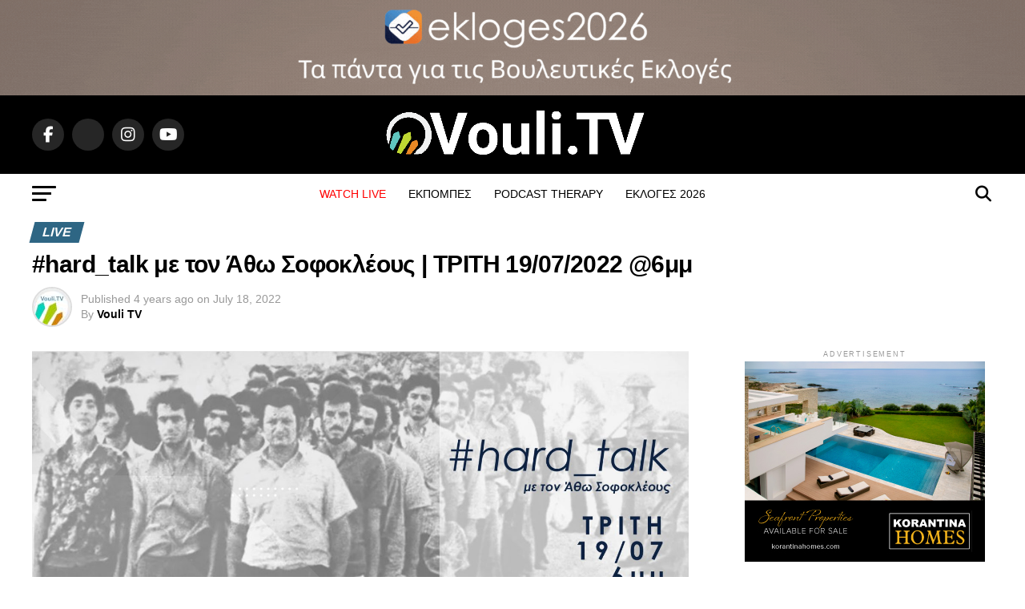

--- FILE ---
content_type: text/html; charset=UTF-8
request_url: https://vouli.tv/hard-talk-me-ton-atho-sofokleous-18-07/
body_size: 251104
content:
<!DOCTYPE html>
<html lang="en-US">
<head>
<meta charset="UTF-8" >
<meta name="viewport" id="viewport" content="width=device-width, initial-scale=1.0, maximum-scale=5.0, minimum-scale=1.0, user-scalable=yes" />
<link rel="pingback" href="https://vouli.tv/xmlrpc.php" />
<meta property="og:type" content="article" />
					<meta property="og:image" content="https://vouli.tv/wp-content/uploads/2022/07/HARDTALKTHUMBNAIL-FINAL.jpg" />
		<meta name="twitter:image" content="https://vouli.tv/wp-content/uploads/2022/07/HARDTALKTHUMBNAIL-FINAL.jpg" />
	<meta property="og:url" content="https://vouli.tv/hard-talk-me-ton-atho-sofokleous-18-07/" />
<meta property="og:title" content="#hard_talk με τον Άθω Σοφοκλέους | ΤΡΙΤΗ 19/07/2022 @6μμ" />
<meta property="og:description" content="Μια «ανακριτική» εκπομπή χωρίς κομματικές παρωπίδες με καλεσμένους δημοσιογράφους, αναλυτές, ακαδημαϊκούς, πολιτικούς και άτομα από την ευρύτερη κοινωνία πολιτών. Καλεσμένοι της εκπομπής οι κ. Μάριος Μακρυγιάννης, Αντιστράτηγος ε.α. και ο κ. Πέτρος Ζαρούνας, Διεθνολόγος. Το στρατιωτικό και πολιτικό περιβάλλον πριν, κατά τη διάρκεια και μετά το δίδυμο εγκλημα Κι όμως, η ιστορία θα μπορούσε να [&hellip;]" />
<meta name="twitter:card" content="summary_large_image">
<meta name="twitter:url" content="https://vouli.tv/hard-talk-me-ton-atho-sofokleous-18-07/">
<meta name="twitter:title" content="#hard_talk με τον Άθω Σοφοκλέους | ΤΡΙΤΗ 19/07/2022 @6μμ">
<meta name="twitter:description" content="Μια «ανακριτική» εκπομπή χωρίς κομματικές παρωπίδες με καλεσμένους δημοσιογράφους, αναλυτές, ακαδημαϊκούς, πολιτικούς και άτομα από την ευρύτερη κοινωνία πολιτών. Καλεσμένοι της εκπομπής οι κ. Μάριος Μακρυγιάννης, Αντιστράτηγος ε.α. και ο κ. Πέτρος Ζαρούνας, Διεθνολόγος. Το στρατιωτικό και πολιτικό περιβάλλον πριν, κατά τη διάρκεια και μετά το δίδυμο εγκλημα Κι όμως, η ιστορία θα μπορούσε να [&hellip;]">
<style>
#wpadminbar #wp-admin-bar-wsm_free_top_button .ab-icon:before {
	content: "\f239";
	color: #FF9800;
	top: 3px;
}
</style><meta name='robots' content='index, follow, max-image-preview:large, max-snippet:-1, max-video-preview:-1' />
	<style>img:is([sizes="auto" i], [sizes^="auto," i]) { contain-intrinsic-size: 3000px 1500px }</style>
	
	<!-- This site is optimized with the Yoast SEO plugin v26.3 - https://yoast.com/wordpress/plugins/seo/ -->
	<title>#hard_talk με τον Άθω Σοφοκλέους | ΤΡΙΤΗ 19/07/2022 @6μμ - Vouli TV</title>
	<meta name="description" content="Μια «ανακριτική» εκπομπή χωρίς κομματικές παρωπίδες με καλεσμένους δημοσιογράφους, αναλυτές, ακαδημαϊκούς, πολιτικούς." />
	<link rel="canonical" href="https://vouli.tv/hard-talk-me-ton-atho-sofokleous-18-07/" />
	<meta property="og:locale" content="en_US" />
	<meta property="og:type" content="article" />
	<meta property="og:title" content="#hard_talk με τον Άθω Σοφοκλέους | ΤΡΙΤΗ 18/07/2022 @6μμ" />
	<meta property="og:description" content="Μια «ανακριτική» εκπομπή χωρίς κομματικές παρωπίδες με καλεσμένους δημοσιογράφους, αναλυτές, ακαδημαϊκούς, πολιτικούς και άτομα από την ευρύτερη κοινωνία πολιτών.Καλεσμένοι της εκπομπής οι κ. Μάριος Μακρυγιάννης, Αντιστράτηγος ε.α. και ο κ. Πέτρος Ζαρούνας, Πολιτικός Αναλυτής. Το στρατιωτικό και πολιτικό περιβάλλον πριν, κατά τη διάρκεια και μετά το δίδυμο εγκλημαΚι όμως, η ιστορία θα μπορούσε να γραφτεί διαφορετικά εκείνον τον ΙούλιοΟι προσπάθειες του ήρωα Τάσου Μάρκου να αλλάξει την πορεία των καταστροφικών εξελίξεωνΗ Κυπριακή άμυνα και διπλωματία του σήμεραΖωντανά από την τηλεόραση του Vouli.TV, την συνδρομητική τηλεόραση του Cosmos wireless και τα κανάλια μας στο Facebook και Youtube." />
	<meta property="og:url" content="https://vouli.tv/hard-talk-me-ton-atho-sofokleous-18-07/" />
	<meta property="og:site_name" content="Vouli TV" />
	<meta property="article:publisher" content="https://www.facebook.com/cyprus.political.tv" />
	<meta property="article:published_time" content="2022-07-18T11:03:52+00:00" />
	<meta property="article:modified_time" content="2022-07-19T06:39:49+00:00" />
	<meta property="og:image" content="https://vouli.tv/wp-content/uploads/2022/07/HARDTALKTHUMBNAIL-FINAL.jpg" />
	<meta property="og:image:width" content="1920" />
	<meta property="og:image:height" content="1080" />
	<meta property="og:image:type" content="image/jpeg" />
	<meta name="author" content="Vouli TV" />
	<meta name="twitter:card" content="summary_large_image" />
	<meta name="twitter:title" content="#hard_talk με τον Άθω Σοφοκλέους | ΤΡΙΤΗ 18/07/2022 @6μμ" />
	<meta name="twitter:description" content="Μια «ανακριτική» εκπομπή χωρίς κομματικές παρωπίδες με καλεσμένους δημοσιογράφους, αναλυτές, ακαδημαϊκούς, πολιτικούς και άτομα από την ευρύτερη κοινωνία πολιτών.Καλεσμένοι της εκπομπής οι κ. Μάριος Μακρυγιάννης, Αντιστράτηγος ε.α. και ο κ. Πέτρος Ζαρούνας, Πολιτικός Αναλυτής. Το στρατιωτικό και πολιτικό περιβάλλον πριν, κατά τη διάρκεια και μετά το δίδυμο εγκλημαΚι όμως, η ιστορία θα μπορούσε να γραφτεί διαφορετικά εκείνον τον ΙούλιοΟι προσπάθειες του ήρωα Τάσου Μάρκου να αλλάξει την πορεία των καταστροφικών εξελίξεωνΗ Κυπριακή άμυνα και διπλωματία του σήμεραΖωντανά από την τηλεόραση του Vouli.TV, την συνδρομητική τηλεόραση του Cosmos wireless και τα κανάλια μας στο Facebook και Youtube." />
	<meta name="twitter:image" content="https://vouli.tv/wp-content/uploads/2022/07/HARDTALKTHUMBNAIL-FINAL.jpg" />
	<meta name="twitter:creator" content="@VouliTv" />
	<meta name="twitter:site" content="@VouliTv" />
	<meta name="twitter:label1" content="Written by" />
	<meta name="twitter:data1" content="Vouli TV" />
	<meta name="twitter:label2" content="Est. reading time" />
	<meta name="twitter:data2" content="1 minute" />
	<script type="application/ld+json" class="yoast-schema-graph">{"@context":"https://schema.org","@graph":[{"@type":"Article","@id":"https://vouli.tv/hard-talk-me-ton-atho-sofokleous-18-07/#article","isPartOf":{"@id":"https://vouli.tv/hard-talk-me-ton-atho-sofokleous-18-07/"},"author":{"name":"Vouli TV","@id":"https://vouli.tv/#/schema/person/8c42cc2867645f719605b54e8fa8f737"},"headline":"#hard_talk με τον Άθω Σοφοκλέους | ΤΡΙΤΗ 19/07/2022 @6μμ","datePublished":"2022-07-18T11:03:52+00:00","dateModified":"2022-07-19T06:39:49+00:00","mainEntityOfPage":{"@id":"https://vouli.tv/hard-talk-me-ton-atho-sofokleous-18-07/"},"wordCount":8,"commentCount":0,"publisher":{"@id":"https://vouli.tv/#organization"},"image":{"@id":"https://vouli.tv/hard-talk-me-ton-atho-sofokleous-18-07/#primaryimage"},"thumbnailUrl":"https://vouli.tv/wp-content/uploads/2022/07/HARDTALKTHUMBNAIL-FINAL.jpg","keywords":["#hard_talk","Άθω Σοφοκλέους","Μάριος Μακρυγιάννης","Πέτρος Ζαρούνας"],"articleSection":["LIVE","ΕΠΙΚΑΙΡΟΤΗΤΑ","ΠΟΛΙΤΙΚΗ"],"inLanguage":"en-US","potentialAction":[{"@type":"CommentAction","name":"Comment","target":["https://vouli.tv/hard-talk-me-ton-atho-sofokleous-18-07/#respond"]}]},{"@type":"WebPage","@id":"https://vouli.tv/hard-talk-me-ton-atho-sofokleous-18-07/","url":"https://vouli.tv/hard-talk-me-ton-atho-sofokleous-18-07/","name":"#hard_talk με τον Άθω Σοφοκλέους | ΤΡΙΤΗ 19/07/2022 @6μμ - Vouli TV","isPartOf":{"@id":"https://vouli.tv/#website"},"primaryImageOfPage":{"@id":"https://vouli.tv/hard-talk-me-ton-atho-sofokleous-18-07/#primaryimage"},"image":{"@id":"https://vouli.tv/hard-talk-me-ton-atho-sofokleous-18-07/#primaryimage"},"thumbnailUrl":"https://vouli.tv/wp-content/uploads/2022/07/HARDTALKTHUMBNAIL-FINAL.jpg","datePublished":"2022-07-18T11:03:52+00:00","dateModified":"2022-07-19T06:39:49+00:00","description":"Μια «ανακριτική» εκπομπή χωρίς κομματικές παρωπίδες με καλεσμένους δημοσιογράφους, αναλυτές, ακαδημαϊκούς, πολιτικούς.","breadcrumb":{"@id":"https://vouli.tv/hard-talk-me-ton-atho-sofokleous-18-07/#breadcrumb"},"inLanguage":"en-US","potentialAction":[{"@type":"ReadAction","target":["https://vouli.tv/hard-talk-me-ton-atho-sofokleous-18-07/"]}]},{"@type":"ImageObject","inLanguage":"en-US","@id":"https://vouli.tv/hard-talk-me-ton-atho-sofokleous-18-07/#primaryimage","url":"https://vouli.tv/wp-content/uploads/2022/07/HARDTALKTHUMBNAIL-FINAL.jpg","contentUrl":"https://vouli.tv/wp-content/uploads/2022/07/HARDTALKTHUMBNAIL-FINAL.jpg","width":1920,"height":1080},{"@type":"BreadcrumbList","@id":"https://vouli.tv/hard-talk-me-ton-atho-sofokleous-18-07/#breadcrumb","itemListElement":[{"@type":"ListItem","position":1,"name":"Home","item":"https://vouli.tv/"},{"@type":"ListItem","position":2,"name":"#hard_talk με τον Άθω Σοφοκλέους | ΤΡΙΤΗ 19/07/2022 @6μμ"}]},{"@type":"WebSite","@id":"https://vouli.tv/#website","url":"https://vouli.tv/","name":"Vouli TV","description":"Η πρώτη πολιτική τηλεόραση της Κύπρου","publisher":{"@id":"https://vouli.tv/#organization"},"potentialAction":[{"@type":"SearchAction","target":{"@type":"EntryPoint","urlTemplate":"https://vouli.tv/?s={search_term_string}"},"query-input":{"@type":"PropertyValueSpecification","valueRequired":true,"valueName":"search_term_string"}}],"inLanguage":"en-US"},{"@type":"Organization","@id":"https://vouli.tv/#organization","name":"Vouli TV","url":"https://vouli.tv/","logo":{"@type":"ImageObject","inLanguage":"en-US","@id":"https://vouli.tv/#/schema/logo/image/","url":"https://vouli.tv/wp-content/uploads/2023/03/cropped-VOULI-TV-LOGO-HIGH-RESOLUTION-BLUE.png","contentUrl":"https://vouli.tv/wp-content/uploads/2023/03/cropped-VOULI-TV-LOGO-HIGH-RESOLUTION-BLUE.png","width":400,"height":77,"caption":"Vouli TV"},"image":{"@id":"https://vouli.tv/#/schema/logo/image/"},"sameAs":["https://www.facebook.com/cyprus.political.tv","https://x.com/VouliTv"]},{"@type":"Person","@id":"https://vouli.tv/#/schema/person/8c42cc2867645f719605b54e8fa8f737","name":"Vouli TV","image":{"@type":"ImageObject","inLanguage":"en-US","@id":"https://vouli.tv/#/schema/person/image/","url":"https://vouli.tv/wp-content/uploads/2021/02/cropped-cropped-Voulifavicon-1-96x96.jpg","contentUrl":"https://vouli.tv/wp-content/uploads/2021/02/cropped-cropped-Voulifavicon-1-96x96.jpg","caption":"Vouli TV"},"url":"https://vouli.tv/author/citychannel/"}]}</script>
	<!-- / Yoast SEO plugin. -->


<link rel='dns-prefetch' href='//ajax.googleapis.com' />
<link rel='dns-prefetch' href='//fonts.googleapis.com' />
<link rel='dns-prefetch' href='//use.fontawesome.com' />
<link rel="alternate" type="application/rss+xml" title="Vouli TV &raquo; Feed" href="https://vouli.tv/feed/" />
<link rel="alternate" type="application/rss+xml" title="Vouli TV &raquo; Comments Feed" href="https://vouli.tv/comments/feed/" />
		<!-- This site uses the Google Analytics by ExactMetrics plugin v8.9.0 - Using Analytics tracking - https://www.exactmetrics.com/ -->
							<script src="//www.googletagmanager.com/gtag/js?id=G-V7PDJ5P0H7"  data-cfasync="false" data-wpfc-render="false" type="text/javascript" async></script>
			<script data-cfasync="false" data-wpfc-render="false" type="text/javascript">
				var em_version = '8.9.0';
				var em_track_user = true;
				var em_no_track_reason = '';
								var ExactMetricsDefaultLocations = {"page_location":"https:\/\/vouli.tv\/hard-talk-me-ton-atho-sofokleous-18-07\/"};
								if ( typeof ExactMetricsPrivacyGuardFilter === 'function' ) {
					var ExactMetricsLocations = (typeof ExactMetricsExcludeQuery === 'object') ? ExactMetricsPrivacyGuardFilter( ExactMetricsExcludeQuery ) : ExactMetricsPrivacyGuardFilter( ExactMetricsDefaultLocations );
				} else {
					var ExactMetricsLocations = (typeof ExactMetricsExcludeQuery === 'object') ? ExactMetricsExcludeQuery : ExactMetricsDefaultLocations;
				}

								var disableStrs = [
										'ga-disable-G-V7PDJ5P0H7',
									];

				/* Function to detect opted out users */
				function __gtagTrackerIsOptedOut() {
					for (var index = 0; index < disableStrs.length; index++) {
						if (document.cookie.indexOf(disableStrs[index] + '=true') > -1) {
							return true;
						}
					}

					return false;
				}

				/* Disable tracking if the opt-out cookie exists. */
				if (__gtagTrackerIsOptedOut()) {
					for (var index = 0; index < disableStrs.length; index++) {
						window[disableStrs[index]] = true;
					}
				}

				/* Opt-out function */
				function __gtagTrackerOptout() {
					for (var index = 0; index < disableStrs.length; index++) {
						document.cookie = disableStrs[index] + '=true; expires=Thu, 31 Dec 2099 23:59:59 UTC; path=/';
						window[disableStrs[index]] = true;
					}
				}

				if ('undefined' === typeof gaOptout) {
					function gaOptout() {
						__gtagTrackerOptout();
					}
				}
								window.dataLayer = window.dataLayer || [];

				window.ExactMetricsDualTracker = {
					helpers: {},
					trackers: {},
				};
				if (em_track_user) {
					function __gtagDataLayer() {
						dataLayer.push(arguments);
					}

					function __gtagTracker(type, name, parameters) {
						if (!parameters) {
							parameters = {};
						}

						if (parameters.send_to) {
							__gtagDataLayer.apply(null, arguments);
							return;
						}

						if (type === 'event') {
														parameters.send_to = exactmetrics_frontend.v4_id;
							var hookName = name;
							if (typeof parameters['event_category'] !== 'undefined') {
								hookName = parameters['event_category'] + ':' + name;
							}

							if (typeof ExactMetricsDualTracker.trackers[hookName] !== 'undefined') {
								ExactMetricsDualTracker.trackers[hookName](parameters);
							} else {
								__gtagDataLayer('event', name, parameters);
							}
							
						} else {
							__gtagDataLayer.apply(null, arguments);
						}
					}

					__gtagTracker('js', new Date());
					__gtagTracker('set', {
						'developer_id.dNDMyYj': true,
											});
					if ( ExactMetricsLocations.page_location ) {
						__gtagTracker('set', ExactMetricsLocations);
					}
										__gtagTracker('config', 'G-V7PDJ5P0H7', {"forceSSL":"true","anonymize_ip":"true"} );
										window.gtag = __gtagTracker;										(function () {
						/* https://developers.google.com/analytics/devguides/collection/analyticsjs/ */
						/* ga and __gaTracker compatibility shim. */
						var noopfn = function () {
							return null;
						};
						var newtracker = function () {
							return new Tracker();
						};
						var Tracker = function () {
							return null;
						};
						var p = Tracker.prototype;
						p.get = noopfn;
						p.set = noopfn;
						p.send = function () {
							var args = Array.prototype.slice.call(arguments);
							args.unshift('send');
							__gaTracker.apply(null, args);
						};
						var __gaTracker = function () {
							var len = arguments.length;
							if (len === 0) {
								return;
							}
							var f = arguments[len - 1];
							if (typeof f !== 'object' || f === null || typeof f.hitCallback !== 'function') {
								if ('send' === arguments[0]) {
									var hitConverted, hitObject = false, action;
									if ('event' === arguments[1]) {
										if ('undefined' !== typeof arguments[3]) {
											hitObject = {
												'eventAction': arguments[3],
												'eventCategory': arguments[2],
												'eventLabel': arguments[4],
												'value': arguments[5] ? arguments[5] : 1,
											}
										}
									}
									if ('pageview' === arguments[1]) {
										if ('undefined' !== typeof arguments[2]) {
											hitObject = {
												'eventAction': 'page_view',
												'page_path': arguments[2],
											}
										}
									}
									if (typeof arguments[2] === 'object') {
										hitObject = arguments[2];
									}
									if (typeof arguments[5] === 'object') {
										Object.assign(hitObject, arguments[5]);
									}
									if ('undefined' !== typeof arguments[1].hitType) {
										hitObject = arguments[1];
										if ('pageview' === hitObject.hitType) {
											hitObject.eventAction = 'page_view';
										}
									}
									if (hitObject) {
										action = 'timing' === arguments[1].hitType ? 'timing_complete' : hitObject.eventAction;
										hitConverted = mapArgs(hitObject);
										__gtagTracker('event', action, hitConverted);
									}
								}
								return;
							}

							function mapArgs(args) {
								var arg, hit = {};
								var gaMap = {
									'eventCategory': 'event_category',
									'eventAction': 'event_action',
									'eventLabel': 'event_label',
									'eventValue': 'event_value',
									'nonInteraction': 'non_interaction',
									'timingCategory': 'event_category',
									'timingVar': 'name',
									'timingValue': 'value',
									'timingLabel': 'event_label',
									'page': 'page_path',
									'location': 'page_location',
									'title': 'page_title',
									'referrer' : 'page_referrer',
								};
								for (arg in args) {
																		if (!(!args.hasOwnProperty(arg) || !gaMap.hasOwnProperty(arg))) {
										hit[gaMap[arg]] = args[arg];
									} else {
										hit[arg] = args[arg];
									}
								}
								return hit;
							}

							try {
								f.hitCallback();
							} catch (ex) {
							}
						};
						__gaTracker.create = newtracker;
						__gaTracker.getByName = newtracker;
						__gaTracker.getAll = function () {
							return [];
						};
						__gaTracker.remove = noopfn;
						__gaTracker.loaded = true;
						window['__gaTracker'] = __gaTracker;
					})();
									} else {
										console.log("");
					(function () {
						function __gtagTracker() {
							return null;
						}

						window['__gtagTracker'] = __gtagTracker;
						window['gtag'] = __gtagTracker;
					})();
									}
			</script>
			
							<!-- / Google Analytics by ExactMetrics -->
		<script type="text/javascript">
/* <![CDATA[ */
window._wpemojiSettings = {"baseUrl":"https:\/\/s.w.org\/images\/core\/emoji\/16.0.1\/72x72\/","ext":".png","svgUrl":"https:\/\/s.w.org\/images\/core\/emoji\/16.0.1\/svg\/","svgExt":".svg","source":{"concatemoji":"https:\/\/vouli.tv\/wp-includes\/js\/wp-emoji-release.min.js?ver=6.8.3"}};
/*! This file is auto-generated */
!function(s,n){var o,i,e;function c(e){try{var t={supportTests:e,timestamp:(new Date).valueOf()};sessionStorage.setItem(o,JSON.stringify(t))}catch(e){}}function p(e,t,n){e.clearRect(0,0,e.canvas.width,e.canvas.height),e.fillText(t,0,0);var t=new Uint32Array(e.getImageData(0,0,e.canvas.width,e.canvas.height).data),a=(e.clearRect(0,0,e.canvas.width,e.canvas.height),e.fillText(n,0,0),new Uint32Array(e.getImageData(0,0,e.canvas.width,e.canvas.height).data));return t.every(function(e,t){return e===a[t]})}function u(e,t){e.clearRect(0,0,e.canvas.width,e.canvas.height),e.fillText(t,0,0);for(var n=e.getImageData(16,16,1,1),a=0;a<n.data.length;a++)if(0!==n.data[a])return!1;return!0}function f(e,t,n,a){switch(t){case"flag":return n(e,"\ud83c\udff3\ufe0f\u200d\u26a7\ufe0f","\ud83c\udff3\ufe0f\u200b\u26a7\ufe0f")?!1:!n(e,"\ud83c\udde8\ud83c\uddf6","\ud83c\udde8\u200b\ud83c\uddf6")&&!n(e,"\ud83c\udff4\udb40\udc67\udb40\udc62\udb40\udc65\udb40\udc6e\udb40\udc67\udb40\udc7f","\ud83c\udff4\u200b\udb40\udc67\u200b\udb40\udc62\u200b\udb40\udc65\u200b\udb40\udc6e\u200b\udb40\udc67\u200b\udb40\udc7f");case"emoji":return!a(e,"\ud83e\udedf")}return!1}function g(e,t,n,a){var r="undefined"!=typeof WorkerGlobalScope&&self instanceof WorkerGlobalScope?new OffscreenCanvas(300,150):s.createElement("canvas"),o=r.getContext("2d",{willReadFrequently:!0}),i=(o.textBaseline="top",o.font="600 32px Arial",{});return e.forEach(function(e){i[e]=t(o,e,n,a)}),i}function t(e){var t=s.createElement("script");t.src=e,t.defer=!0,s.head.appendChild(t)}"undefined"!=typeof Promise&&(o="wpEmojiSettingsSupports",i=["flag","emoji"],n.supports={everything:!0,everythingExceptFlag:!0},e=new Promise(function(e){s.addEventListener("DOMContentLoaded",e,{once:!0})}),new Promise(function(t){var n=function(){try{var e=JSON.parse(sessionStorage.getItem(o));if("object"==typeof e&&"number"==typeof e.timestamp&&(new Date).valueOf()<e.timestamp+604800&&"object"==typeof e.supportTests)return e.supportTests}catch(e){}return null}();if(!n){if("undefined"!=typeof Worker&&"undefined"!=typeof OffscreenCanvas&&"undefined"!=typeof URL&&URL.createObjectURL&&"undefined"!=typeof Blob)try{var e="postMessage("+g.toString()+"("+[JSON.stringify(i),f.toString(),p.toString(),u.toString()].join(",")+"));",a=new Blob([e],{type:"text/javascript"}),r=new Worker(URL.createObjectURL(a),{name:"wpTestEmojiSupports"});return void(r.onmessage=function(e){c(n=e.data),r.terminate(),t(n)})}catch(e){}c(n=g(i,f,p,u))}t(n)}).then(function(e){for(var t in e)n.supports[t]=e[t],n.supports.everything=n.supports.everything&&n.supports[t],"flag"!==t&&(n.supports.everythingExceptFlag=n.supports.everythingExceptFlag&&n.supports[t]);n.supports.everythingExceptFlag=n.supports.everythingExceptFlag&&!n.supports.flag,n.DOMReady=!1,n.readyCallback=function(){n.DOMReady=!0}}).then(function(){return e}).then(function(){var e;n.supports.everything||(n.readyCallback(),(e=n.source||{}).concatemoji?t(e.concatemoji):e.wpemoji&&e.twemoji&&(t(e.twemoji),t(e.wpemoji)))}))}((window,document),window._wpemojiSettings);
/* ]]> */
</script>
<link rel='stylesheet' id='formidable-css' href='https://vouli.tv/wp-content/plugins/formidable/css/formidableforms.css?ver=1017346' type='text/css' media='all' />
<style id='wp-emoji-styles-inline-css' type='text/css'>

	img.wp-smiley, img.emoji {
		display: inline !important;
		border: none !important;
		box-shadow: none !important;
		height: 1em !important;
		width: 1em !important;
		margin: 0 0.07em !important;
		vertical-align: -0.1em !important;
		background: none !important;
		padding: 0 !important;
	}
</style>
<link rel='stylesheet' id='wp-block-library-css' href='https://vouli.tv/wp-includes/css/dist/block-library/style.min.css?ver=6.8.3' type='text/css' media='all' />
<style id='classic-theme-styles-inline-css' type='text/css'>
/*! This file is auto-generated */
.wp-block-button__link{color:#fff;background-color:#32373c;border-radius:9999px;box-shadow:none;text-decoration:none;padding:calc(.667em + 2px) calc(1.333em + 2px);font-size:1.125em}.wp-block-file__button{background:#32373c;color:#fff;text-decoration:none}
</style>
<link rel='stylesheet' id='wp-components-css' href='https://vouli.tv/wp-includes/css/dist/components/style.min.css?ver=6.8.3' type='text/css' media='all' />
<link rel='stylesheet' id='wp-preferences-css' href='https://vouli.tv/wp-includes/css/dist/preferences/style.min.css?ver=6.8.3' type='text/css' media='all' />
<link rel='stylesheet' id='wp-block-editor-css' href='https://vouli.tv/wp-includes/css/dist/block-editor/style.min.css?ver=6.8.3' type='text/css' media='all' />
<link rel='stylesheet' id='popup-maker-block-library-style-css' href='https://vouli.tv/wp-content/plugins/popup-maker/dist/packages/block-library-style.css?ver=dbea705cfafe089d65f1' type='text/css' media='all' />
<style id='font-awesome-svg-styles-default-inline-css' type='text/css'>
.svg-inline--fa {
  display: inline-block;
  height: 1em;
  overflow: visible;
  vertical-align: -.125em;
}
</style>
<link rel='stylesheet' id='font-awesome-svg-styles-css' href='https://vouli.tv/wp-content/uploads/font-awesome/v7.1.0/css/svg-with-js.css' type='text/css' media='all' />
<style id='font-awesome-svg-styles-inline-css' type='text/css'>
   .wp-block-font-awesome-icon svg::before,
   .wp-rich-text-font-awesome-icon svg::before {content: unset;}
</style>
<style id='global-styles-inline-css' type='text/css'>
:root{--wp--preset--aspect-ratio--square: 1;--wp--preset--aspect-ratio--4-3: 4/3;--wp--preset--aspect-ratio--3-4: 3/4;--wp--preset--aspect-ratio--3-2: 3/2;--wp--preset--aspect-ratio--2-3: 2/3;--wp--preset--aspect-ratio--16-9: 16/9;--wp--preset--aspect-ratio--9-16: 9/16;--wp--preset--color--black: #000000;--wp--preset--color--cyan-bluish-gray: #abb8c3;--wp--preset--color--white: #ffffff;--wp--preset--color--pale-pink: #f78da7;--wp--preset--color--vivid-red: #cf2e2e;--wp--preset--color--luminous-vivid-orange: #ff6900;--wp--preset--color--luminous-vivid-amber: #fcb900;--wp--preset--color--light-green-cyan: #7bdcb5;--wp--preset--color--vivid-green-cyan: #00d084;--wp--preset--color--pale-cyan-blue: #8ed1fc;--wp--preset--color--vivid-cyan-blue: #0693e3;--wp--preset--color--vivid-purple: #9b51e0;--wp--preset--gradient--vivid-cyan-blue-to-vivid-purple: linear-gradient(135deg,rgba(6,147,227,1) 0%,rgb(155,81,224) 100%);--wp--preset--gradient--light-green-cyan-to-vivid-green-cyan: linear-gradient(135deg,rgb(122,220,180) 0%,rgb(0,208,130) 100%);--wp--preset--gradient--luminous-vivid-amber-to-luminous-vivid-orange: linear-gradient(135deg,rgba(252,185,0,1) 0%,rgba(255,105,0,1) 100%);--wp--preset--gradient--luminous-vivid-orange-to-vivid-red: linear-gradient(135deg,rgba(255,105,0,1) 0%,rgb(207,46,46) 100%);--wp--preset--gradient--very-light-gray-to-cyan-bluish-gray: linear-gradient(135deg,rgb(238,238,238) 0%,rgb(169,184,195) 100%);--wp--preset--gradient--cool-to-warm-spectrum: linear-gradient(135deg,rgb(74,234,220) 0%,rgb(151,120,209) 20%,rgb(207,42,186) 40%,rgb(238,44,130) 60%,rgb(251,105,98) 80%,rgb(254,248,76) 100%);--wp--preset--gradient--blush-light-purple: linear-gradient(135deg,rgb(255,206,236) 0%,rgb(152,150,240) 100%);--wp--preset--gradient--blush-bordeaux: linear-gradient(135deg,rgb(254,205,165) 0%,rgb(254,45,45) 50%,rgb(107,0,62) 100%);--wp--preset--gradient--luminous-dusk: linear-gradient(135deg,rgb(255,203,112) 0%,rgb(199,81,192) 50%,rgb(65,88,208) 100%);--wp--preset--gradient--pale-ocean: linear-gradient(135deg,rgb(255,245,203) 0%,rgb(182,227,212) 50%,rgb(51,167,181) 100%);--wp--preset--gradient--electric-grass: linear-gradient(135deg,rgb(202,248,128) 0%,rgb(113,206,126) 100%);--wp--preset--gradient--midnight: linear-gradient(135deg,rgb(2,3,129) 0%,rgb(40,116,252) 100%);--wp--preset--font-size--small: 13px;--wp--preset--font-size--medium: 20px;--wp--preset--font-size--large: 36px;--wp--preset--font-size--x-large: 42px;--wp--preset--spacing--20: 0.44rem;--wp--preset--spacing--30: 0.67rem;--wp--preset--spacing--40: 1rem;--wp--preset--spacing--50: 1.5rem;--wp--preset--spacing--60: 2.25rem;--wp--preset--spacing--70: 3.38rem;--wp--preset--spacing--80: 5.06rem;--wp--preset--shadow--natural: 6px 6px 9px rgba(0, 0, 0, 0.2);--wp--preset--shadow--deep: 12px 12px 50px rgba(0, 0, 0, 0.4);--wp--preset--shadow--sharp: 6px 6px 0px rgba(0, 0, 0, 0.2);--wp--preset--shadow--outlined: 6px 6px 0px -3px rgba(255, 255, 255, 1), 6px 6px rgba(0, 0, 0, 1);--wp--preset--shadow--crisp: 6px 6px 0px rgba(0, 0, 0, 1);}:where(.is-layout-flex){gap: 0.5em;}:where(.is-layout-grid){gap: 0.5em;}body .is-layout-flex{display: flex;}.is-layout-flex{flex-wrap: wrap;align-items: center;}.is-layout-flex > :is(*, div){margin: 0;}body .is-layout-grid{display: grid;}.is-layout-grid > :is(*, div){margin: 0;}:where(.wp-block-columns.is-layout-flex){gap: 2em;}:where(.wp-block-columns.is-layout-grid){gap: 2em;}:where(.wp-block-post-template.is-layout-flex){gap: 1.25em;}:where(.wp-block-post-template.is-layout-grid){gap: 1.25em;}.has-black-color{color: var(--wp--preset--color--black) !important;}.has-cyan-bluish-gray-color{color: var(--wp--preset--color--cyan-bluish-gray) !important;}.has-white-color{color: var(--wp--preset--color--white) !important;}.has-pale-pink-color{color: var(--wp--preset--color--pale-pink) !important;}.has-vivid-red-color{color: var(--wp--preset--color--vivid-red) !important;}.has-luminous-vivid-orange-color{color: var(--wp--preset--color--luminous-vivid-orange) !important;}.has-luminous-vivid-amber-color{color: var(--wp--preset--color--luminous-vivid-amber) !important;}.has-light-green-cyan-color{color: var(--wp--preset--color--light-green-cyan) !important;}.has-vivid-green-cyan-color{color: var(--wp--preset--color--vivid-green-cyan) !important;}.has-pale-cyan-blue-color{color: var(--wp--preset--color--pale-cyan-blue) !important;}.has-vivid-cyan-blue-color{color: var(--wp--preset--color--vivid-cyan-blue) !important;}.has-vivid-purple-color{color: var(--wp--preset--color--vivid-purple) !important;}.has-black-background-color{background-color: var(--wp--preset--color--black) !important;}.has-cyan-bluish-gray-background-color{background-color: var(--wp--preset--color--cyan-bluish-gray) !important;}.has-white-background-color{background-color: var(--wp--preset--color--white) !important;}.has-pale-pink-background-color{background-color: var(--wp--preset--color--pale-pink) !important;}.has-vivid-red-background-color{background-color: var(--wp--preset--color--vivid-red) !important;}.has-luminous-vivid-orange-background-color{background-color: var(--wp--preset--color--luminous-vivid-orange) !important;}.has-luminous-vivid-amber-background-color{background-color: var(--wp--preset--color--luminous-vivid-amber) !important;}.has-light-green-cyan-background-color{background-color: var(--wp--preset--color--light-green-cyan) !important;}.has-vivid-green-cyan-background-color{background-color: var(--wp--preset--color--vivid-green-cyan) !important;}.has-pale-cyan-blue-background-color{background-color: var(--wp--preset--color--pale-cyan-blue) !important;}.has-vivid-cyan-blue-background-color{background-color: var(--wp--preset--color--vivid-cyan-blue) !important;}.has-vivid-purple-background-color{background-color: var(--wp--preset--color--vivid-purple) !important;}.has-black-border-color{border-color: var(--wp--preset--color--black) !important;}.has-cyan-bluish-gray-border-color{border-color: var(--wp--preset--color--cyan-bluish-gray) !important;}.has-white-border-color{border-color: var(--wp--preset--color--white) !important;}.has-pale-pink-border-color{border-color: var(--wp--preset--color--pale-pink) !important;}.has-vivid-red-border-color{border-color: var(--wp--preset--color--vivid-red) !important;}.has-luminous-vivid-orange-border-color{border-color: var(--wp--preset--color--luminous-vivid-orange) !important;}.has-luminous-vivid-amber-border-color{border-color: var(--wp--preset--color--luminous-vivid-amber) !important;}.has-light-green-cyan-border-color{border-color: var(--wp--preset--color--light-green-cyan) !important;}.has-vivid-green-cyan-border-color{border-color: var(--wp--preset--color--vivid-green-cyan) !important;}.has-pale-cyan-blue-border-color{border-color: var(--wp--preset--color--pale-cyan-blue) !important;}.has-vivid-cyan-blue-border-color{border-color: var(--wp--preset--color--vivid-cyan-blue) !important;}.has-vivid-purple-border-color{border-color: var(--wp--preset--color--vivid-purple) !important;}.has-vivid-cyan-blue-to-vivid-purple-gradient-background{background: var(--wp--preset--gradient--vivid-cyan-blue-to-vivid-purple) !important;}.has-light-green-cyan-to-vivid-green-cyan-gradient-background{background: var(--wp--preset--gradient--light-green-cyan-to-vivid-green-cyan) !important;}.has-luminous-vivid-amber-to-luminous-vivid-orange-gradient-background{background: var(--wp--preset--gradient--luminous-vivid-amber-to-luminous-vivid-orange) !important;}.has-luminous-vivid-orange-to-vivid-red-gradient-background{background: var(--wp--preset--gradient--luminous-vivid-orange-to-vivid-red) !important;}.has-very-light-gray-to-cyan-bluish-gray-gradient-background{background: var(--wp--preset--gradient--very-light-gray-to-cyan-bluish-gray) !important;}.has-cool-to-warm-spectrum-gradient-background{background: var(--wp--preset--gradient--cool-to-warm-spectrum) !important;}.has-blush-light-purple-gradient-background{background: var(--wp--preset--gradient--blush-light-purple) !important;}.has-blush-bordeaux-gradient-background{background: var(--wp--preset--gradient--blush-bordeaux) !important;}.has-luminous-dusk-gradient-background{background: var(--wp--preset--gradient--luminous-dusk) !important;}.has-pale-ocean-gradient-background{background: var(--wp--preset--gradient--pale-ocean) !important;}.has-electric-grass-gradient-background{background: var(--wp--preset--gradient--electric-grass) !important;}.has-midnight-gradient-background{background: var(--wp--preset--gradient--midnight) !important;}.has-small-font-size{font-size: var(--wp--preset--font-size--small) !important;}.has-medium-font-size{font-size: var(--wp--preset--font-size--medium) !important;}.has-large-font-size{font-size: var(--wp--preset--font-size--large) !important;}.has-x-large-font-size{font-size: var(--wp--preset--font-size--x-large) !important;}
:where(.wp-block-post-template.is-layout-flex){gap: 1.25em;}:where(.wp-block-post-template.is-layout-grid){gap: 1.25em;}
:where(.wp-block-columns.is-layout-flex){gap: 2em;}:where(.wp-block-columns.is-layout-grid){gap: 2em;}
:root :where(.wp-block-pullquote){font-size: 1.5em;line-height: 1.6;}
</style>
<link rel='stylesheet' id='sow-social-media-buttons-atom-722a2a0e602b-css' href='https://vouli.tv/wp-content/uploads/siteorigin-widgets/sow-social-media-buttons-atom-722a2a0e602b.css?ver=6.8.3' type='text/css' media='all' />
<link rel='stylesheet' id='wsm-style-css' href='https://vouli.tv/wp-content/plugins/wp-stats-manager/css/style.css?ver=1.2' type='text/css' media='all' />
<link rel='stylesheet' id='ql-jquery-ui-css' href='//ajax.googleapis.com/ajax/libs/jqueryui/1.12.1/themes/smoothness/jquery-ui.css?ver=6.8.3' type='text/css' media='all' />
<link rel='stylesheet' id='mvp-custom-style-css' href='https://vouli.tv/wp-content/themes/zox-news/style.css?ver=6.8.3' type='text/css' media='all' />
<style id='mvp-custom-style-inline-css' type='text/css'>


#mvp-wallpaper {
	background: url() no-repeat 50% 0;
	}

#mvp-foot-copy a {
	color: #bfd732;
	}

#mvp-content-main p a,
#mvp-content-main ul a,
#mvp-content-main ol a,
.mvp-post-add-main p a,
.mvp-post-add-main ul a,
.mvp-post-add-main ol a {
	box-shadow: inset 0 -4px 0 #bfd732;
	}

#mvp-content-main p a:hover,
#mvp-content-main ul a:hover,
#mvp-content-main ol a:hover,
.mvp-post-add-main p a:hover,
.mvp-post-add-main ul a:hover,
.mvp-post-add-main ol a:hover {
	background: #bfd732;
	}

a,
a:visited,
.post-info-name a,
.woocommerce .woocommerce-breadcrumb a {
	color: #2e6684;
	}

#mvp-side-wrap a:hover {
	color: #2e6684;
	}

.mvp-fly-top:hover,
.mvp-vid-box-wrap,
ul.mvp-soc-mob-list li.mvp-soc-mob-com {
	background: #bfd732;
	}

nav.mvp-fly-nav-menu ul li.menu-item-has-children:after,
.mvp-feat1-left-wrap span.mvp-cd-cat,
.mvp-widget-feat1-top-story span.mvp-cd-cat,
.mvp-widget-feat2-left-cont span.mvp-cd-cat,
.mvp-widget-dark-feat span.mvp-cd-cat,
.mvp-widget-dark-sub span.mvp-cd-cat,
.mvp-vid-wide-text span.mvp-cd-cat,
.mvp-feat2-top-text span.mvp-cd-cat,
.mvp-feat3-main-story span.mvp-cd-cat,
.mvp-feat3-sub-text span.mvp-cd-cat,
.mvp-feat4-main-text span.mvp-cd-cat,
.woocommerce-message:before,
.woocommerce-info:before,
.woocommerce-message:before {
	color: #bfd732;
	}

#searchform input,
.mvp-authors-name {
	border-bottom: 1px solid #bfd732;
	}

.mvp-fly-top:hover {
	border-top: 1px solid #bfd732;
	border-left: 1px solid #bfd732;
	border-bottom: 1px solid #bfd732;
	}

.woocommerce .widget_price_filter .ui-slider .ui-slider-handle,
.woocommerce #respond input#submit.alt,
.woocommerce a.button.alt,
.woocommerce button.button.alt,
.woocommerce input.button.alt,
.woocommerce #respond input#submit.alt:hover,
.woocommerce a.button.alt:hover,
.woocommerce button.button.alt:hover,
.woocommerce input.button.alt:hover {
	background-color: #bfd732;
	}

.woocommerce-error,
.woocommerce-info,
.woocommerce-message {
	border-top-color: #bfd732;
	}

ul.mvp-feat1-list-buts li.active span.mvp-feat1-list-but,
span.mvp-widget-home-title,
span.mvp-post-cat,
span.mvp-feat1-pop-head {
	background: #2e6684;
	}

.woocommerce span.onsale {
	background-color: #2e6684;
	}

.mvp-widget-feat2-side-more-but,
.woocommerce .star-rating span:before,
span.mvp-prev-next-label,
.mvp-cat-date-wrap .sticky {
	color: #2e6684 !important;
	}

#mvp-main-nav-top,
#mvp-fly-wrap,
.mvp-soc-mob-right,
#mvp-main-nav-small-cont {
	background: #000000;
	}

#mvp-main-nav-small .mvp-fly-but-wrap span,
#mvp-main-nav-small .mvp-search-but-wrap span,
.mvp-nav-top-left .mvp-fly-but-wrap span,
#mvp-fly-wrap .mvp-fly-but-wrap span {
	background: #555555;
	}

.mvp-nav-top-right .mvp-nav-search-but,
span.mvp-fly-soc-head,
.mvp-soc-mob-right i,
#mvp-main-nav-small span.mvp-nav-search-but,
#mvp-main-nav-small .mvp-nav-menu ul li a  {
	color: #555555;
	}

#mvp-main-nav-small .mvp-nav-menu ul li.menu-item-has-children a:after {
	border-color: #555555 transparent transparent transparent;
	}

#mvp-nav-top-wrap span.mvp-nav-search-but:hover,
#mvp-main-nav-small span.mvp-nav-search-but:hover {
	color: #bfd732;
	}

#mvp-nav-top-wrap .mvp-fly-but-wrap:hover span,
#mvp-main-nav-small .mvp-fly-but-wrap:hover span,
span.mvp-woo-cart-num:hover {
	background: #bfd732;
	}

#mvp-main-nav-bot-cont {
	background: #ffffff;
	}

#mvp-nav-bot-wrap .mvp-fly-but-wrap span,
#mvp-nav-bot-wrap .mvp-search-but-wrap span {
	background: #000000;
	}

#mvp-nav-bot-wrap span.mvp-nav-search-but,
#mvp-nav-bot-wrap .mvp-nav-menu ul li a {
	color: #000000;
	}

#mvp-nav-bot-wrap .mvp-nav-menu ul li.menu-item-has-children a:after {
	border-color: #000000 transparent transparent transparent;
	}

.mvp-nav-menu ul li:hover a {
	border-bottom: 5px solid #bfd732;
	}

#mvp-nav-bot-wrap .mvp-fly-but-wrap:hover span {
	background: #bfd732;
	}

#mvp-nav-bot-wrap span.mvp-nav-search-but:hover {
	color: #bfd732;
	}

body,
.mvp-feat1-feat-text p,
.mvp-feat2-top-text p,
.mvp-feat3-main-text p,
.mvp-feat3-sub-text p,
#searchform input,
.mvp-author-info-text,
span.mvp-post-excerpt,
.mvp-nav-menu ul li ul.sub-menu li a,
nav.mvp-fly-nav-menu ul li a,
.mvp-ad-label,
span.mvp-feat-caption,
.mvp-post-tags a,
.mvp-post-tags a:visited,
span.mvp-author-box-name a,
#mvp-author-box-text p,
.mvp-post-gallery-text p,
ul.mvp-soc-mob-list li span,
#comments,
h3#reply-title,
h2.comments,
#mvp-foot-copy p,
span.mvp-fly-soc-head,
.mvp-post-tags-header,
span.mvp-prev-next-label,
span.mvp-post-add-link-but,
#mvp-comments-button a,
#mvp-comments-button span.mvp-comment-but-text,
.woocommerce ul.product_list_widget span.product-title,
.woocommerce ul.product_list_widget li a,
.woocommerce #reviews #comments ol.commentlist li .comment-text p.meta,
.woocommerce div.product p.price,
.woocommerce div.product p.price ins,
.woocommerce div.product p.price del,
.woocommerce ul.products li.product .price del,
.woocommerce ul.products li.product .price ins,
.woocommerce ul.products li.product .price,
.woocommerce #respond input#submit,
.woocommerce a.button,
.woocommerce button.button,
.woocommerce input.button,
.woocommerce .widget_price_filter .price_slider_amount .button,
.woocommerce span.onsale,
.woocommerce-review-link,
#woo-content p.woocommerce-result-count,
.woocommerce div.product .woocommerce-tabs ul.tabs li a,
a.mvp-inf-more-but,
span.mvp-cont-read-but,
span.mvp-cd-cat,
span.mvp-cd-date,
.mvp-feat4-main-text p,
span.mvp-woo-cart-num,
span.mvp-widget-home-title2,
.wp-caption,
#mvp-content-main p.wp-caption-text,
.gallery-caption,
.mvp-post-add-main p.wp-caption-text,
#bbpress-forums,
#bbpress-forums p,
.protected-post-form input,
#mvp-feat6-text p {
	font-family: 'Century Gothic', sans-serif;
	font-display: swap;
	}

.mvp-blog-story-text p,
span.mvp-author-page-desc,
#mvp-404 p,
.mvp-widget-feat1-bot-text p,
.mvp-widget-feat2-left-text p,
.mvp-flex-story-text p,
.mvp-search-text p,
#mvp-content-main p,
.mvp-post-add-main p,
#mvp-content-main ul li,
#mvp-content-main ol li,
.rwp-summary,
.rwp-u-review__comment,
.mvp-feat5-mid-main-text p,
.mvp-feat5-small-main-text p,
#mvp-content-main .wp-block-button__link,
.wp-block-audio figcaption,
.wp-block-video figcaption,
.wp-block-embed figcaption,
.wp-block-verse pre,
pre.wp-block-verse {
	font-family: 'Century Gothic', sans-serif;
	font-display: swap;
	}

.mvp-nav-menu ul li a,
#mvp-foot-menu ul li a {
	font-family: 'Century Gothic Black', sans-serif;
	font-display: swap;
	}


.mvp-feat1-sub-text h2,
.mvp-feat1-pop-text h2,
.mvp-feat1-list-text h2,
.mvp-widget-feat1-top-text h2,
.mvp-widget-feat1-bot-text h2,
.mvp-widget-dark-feat-text h2,
.mvp-widget-dark-sub-text h2,
.mvp-widget-feat2-left-text h2,
.mvp-widget-feat2-right-text h2,
.mvp-blog-story-text h2,
.mvp-flex-story-text h2,
.mvp-vid-wide-more-text p,
.mvp-prev-next-text p,
.mvp-related-text,
.mvp-post-more-text p,
h2.mvp-authors-latest a,
.mvp-feat2-bot-text h2,
.mvp-feat3-sub-text h2,
.mvp-feat3-main-text h2,
.mvp-feat4-main-text h2,
.mvp-feat5-text h2,
.mvp-feat5-mid-main-text h2,
.mvp-feat5-small-main-text h2,
.mvp-feat5-mid-sub-text h2,
#mvp-feat6-text h2,
.alp-related-posts-wrapper .alp-related-post .post-title {
	font-family: 'Century Gothic Black', sans-serif;
	font-display: swap;
	}

.mvp-feat2-top-text h2,
.mvp-feat1-feat-text h2,
h1.mvp-post-title,
h1.mvp-post-title-wide,
.mvp-drop-nav-title h4,
#mvp-content-main blockquote p,
.mvp-post-add-main blockquote p,
#mvp-content-main p.has-large-font-size,
#mvp-404 h1,
#woo-content h1.page-title,
.woocommerce div.product .product_title,
.woocommerce ul.products li.product h3,
.alp-related-posts .current .post-title {
	font-family: 'Century Gothic Black', sans-serif;
	font-display: swap;
	}

span.mvp-feat1-pop-head,
.mvp-feat1-pop-text:before,
span.mvp-feat1-list-but,
span.mvp-widget-home-title,
.mvp-widget-feat2-side-more,
span.mvp-post-cat,
span.mvp-page-head,
h1.mvp-author-top-head,
.mvp-authors-name,
#mvp-content-main h1,
#mvp-content-main h2,
#mvp-content-main h3,
#mvp-content-main h4,
#mvp-content-main h5,
#mvp-content-main h6,
.woocommerce .related h2,
.woocommerce div.product .woocommerce-tabs .panel h2,
.woocommerce div.product .product_title,
.mvp-feat5-side-list .mvp-feat1-list-img:after {
	font-family: 'Century Gothic Black', sans-serif;
	font-display: swap;
	}

	

	.mvp-nav-links {
		display: none;
		}
		

	@media screen and (max-width: 479px) {
		.single #mvp-content-body-top {
			max-height: 400px;
			}
		.single .mvp-cont-read-but-wrap {
			display: inline;
			}
		}
		

	.alp-advert {
		display: none;
	}
	.alp-related-posts-wrapper .alp-related-posts .current {
		margin: 0 0 10px;
	}
		

 	.mvp-nav-logo-reg img, #mvp-foot-logo img{
max-width:350px;}
		
</style>
<link rel='stylesheet' id='fontawesome-child-css' href='https://vouli.tv/wp-content/themes/zox-news-child/font-awesome/css/all.css?ver=6.8.3' type='text/css' media='all' />
<link rel='stylesheet' id='mvp-custom-child-style-css' href='https://vouli.tv/wp-content/themes/zox-news-child/style.css?ver=1.1.0' type='text/css' media='all' />
<link rel='stylesheet' id='mvp-reset-css' href='https://vouli.tv/wp-content/themes/zox-news/css/reset.css?ver=6.8.3' type='text/css' media='all' />
<link rel='stylesheet' id='fontawesome-css' href='https://vouli.tv/wp-content/themes/zox-news-child/font-awesome/css/all.css?ver=6.8.3' type='text/css' media='all' />
<link rel='stylesheet' id='mvp-fonts-css' href='//fonts.googleapis.com/css?family=Roboto%3A300%2C400%2C700%2C900%7COswald%3A400%2C700%7CAdvent+Pro%3A700%7COpen+Sans%3A700%7CAnton%3A400Century+Gothic+Black%3A100%2C200%2C300%2C400%2C500%2C600%2C700%2C800%2C900%7CCentury+Gothic+Black%3A100%2C200%2C300%2C400%2C500%2C600%2C700%2C800%2C900%7CCentury+Gothic+Black%3A100%2C200%2C300%2C400%2C500%2C600%2C700%2C800%2C900%7CCentury+Gothic%3A100%2C200%2C300%2C400%2C500%2C600%2C700%2C800%2C900%7CCentury+Gothic%3A100%2C200%2C300%2C400%2C500%2C600%2C700%2C800%2C900%7CCentury+Gothic+Black%3A100%2C200%2C300%2C400%2C500%2C600%2C700%2C800%2C900%26subset%3Dlatin%2Clatin-ext%2Ccyrillic%2Ccyrillic-ext%2Cgreek-ext%2Cgreek%2Cvietnamese%26display%3Dswap' type='text/css' media='all' />
<link rel='stylesheet' id='mvp-media-queries-css' href='https://vouli.tv/wp-content/themes/zox-news/css/media-queries.css?ver=6.8.3' type='text/css' media='all' />
<link rel='stylesheet' id='font-awesome-official-css' href='https://use.fontawesome.com/releases/v7.1.0/css/all.css' type='text/css' media='all' integrity="sha384-YgSbYtJcfPnMV/aJ0UdQk84ctht/ckX0MrfQwxOhw43RMBw2WSaDSMVh4gQwLdE4" crossorigin="anonymous" />
<link rel='stylesheet' id='owl.carousel-css' href='https://vouli.tv/wp-content/plugins/tv-schedule/js/owl-carousel/assets/owl.carousel.css?ver=6.8.3' type='text/css' media='all' />
<link rel='stylesheet' id='owl.carousel-theme-css' href='https://vouli.tv/wp-content/plugins/tv-schedule/js/owl-carousel/assets/owl.theme.default.css?ver=6.8.3' type='text/css' media='all' />
<link rel='stylesheet' id='extvs-style-css' href='https://vouli.tv/wp-content/plugins/tv-schedule/css/style.css?ver=6.8.3' type='text/css' media='all' />
<link rel='stylesheet' id='extvs-style-view-css' href='https://vouli.tv/wp-content/plugins/tv-schedule/css/modal.css?ver=6.8.3' type='text/css' media='all' />
<link rel='stylesheet' id='font-awesome-official-v4shim-css' href='https://use.fontawesome.com/releases/v7.1.0/css/v4-shims.css' type='text/css' media='all' integrity="sha384-x7gY7KtJtebXMA+u0+29uPlUOz4p7j98RqgzQi1GfRXoi2lLDwinWvWfqWmlDB/i" crossorigin="anonymous" />
<script type="text/javascript" src="https://vouli.tv/wp-content/plugins/google-analytics-dashboard-for-wp/assets/js/frontend-gtag.min.js?ver=8.9.0" id="exactmetrics-frontend-script-js" async="async" data-wp-strategy="async"></script>
<script data-cfasync="false" data-wpfc-render="false" type="text/javascript" id='exactmetrics-frontend-script-js-extra'>/* <![CDATA[ */
var exactmetrics_frontend = {"js_events_tracking":"true","download_extensions":"zip,mp3,mpeg,pdf,docx,pptx,xlsx,rar","inbound_paths":"[{\"path\":\"\\\/go\\\/\",\"label\":\"affiliate\"},{\"path\":\"\\\/recommend\\\/\",\"label\":\"affiliate\"}]","home_url":"https:\/\/vouli.tv","hash_tracking":"false","v4_id":"G-V7PDJ5P0H7"};/* ]]> */
</script>
<script type="text/javascript" src="https://vouli.tv/wp-includes/js/tinymce/tinymce.min.js?ver=49110-20250317" id="wp-tinymce-root-js"></script>
<script type="text/javascript" src="https://vouli.tv/wp-includes/js/tinymce/plugins/compat3x/plugin.min.js?ver=49110-20250317" id="wp-tinymce-js"></script>
<script type="text/javascript" src="https://vouli.tv/wp-includes/js/jquery/jquery.min.js?ver=3.7.1" id="jquery-core-js"></script>
<script type="text/javascript" src="https://vouli.tv/wp-includes/js/jquery/jquery-migrate.min.js?ver=3.4.1" id="jquery-migrate-js"></script>
<script type="text/javascript" src="https://vouli.tv/wp-content/plugins/tv-schedule/js/tvschedule.js?ver=1.0" id="extvs-js-js"></script>
<script type="text/javascript" src="https://vouli.tv/wp-content/plugins/tv-schedule/js/owl-carousel/owl.carousel.js?ver=1.0" id="owl.carousel-js"></script>
<link rel="https://api.w.org/" href="https://vouli.tv/wp-json/" /><link rel="alternate" title="JSON" type="application/json" href="https://vouli.tv/wp-json/wp/v2/posts/32884" /><link rel="EditURI" type="application/rsd+xml" title="RSD" href="https://vouli.tv/xmlrpc.php?rsd" />
<meta name="generator" content="WordPress 6.8.3" />
<link rel='shortlink' href='https://vouli.tv/?p=32884' />
<link rel="alternate" title="oEmbed (JSON)" type="application/json+oembed" href="https://vouli.tv/wp-json/oembed/1.0/embed?url=https%3A%2F%2Fvouli.tv%2Fhard-talk-me-ton-atho-sofokleous-18-07%2F" />
<link rel="alternate" title="oEmbed (XML)" type="text/xml+oembed" href="https://vouli.tv/wp-json/oembed/1.0/embed?url=https%3A%2F%2Fvouli.tv%2Fhard-talk-me-ton-atho-sofokleous-18-07%2F&#038;format=xml" />
<!-- start Simple Custom CSS and JS -->
<style type="text/css">
/* SECTION 2 ΑΡΘΡΟΓΡΑΦΙΑ*/
section#mvp_home_feat2_widget-5 {
    padding-top: 50px !important;
	padding-bottom: 50px;
    background-color: #000000;
}
.lcp_paginator li {
    display: inline-block;
    padding-right: 10px;
}
.lcp_paginator{
	text-align:center;
}
#mvp_home_feat2_widget-5 .mvp-widget-feat2-right-text h2, #mvp_home_feat2_widget-5 .mvp-feat1-list-text h2 {
    color: #ffffff;
}

#mvp_home_feat2_widget-5 span.mvp-cd-cat {
	color: #0be6af;
}


/* SECTION 1 LATEST NEWS SECTION*/

section#mvp-feat5-wrap .mvp-feat5-mid-main-text h2 {
	font-size: 20px;
}
section#mvp-feat5-wrap .mvp-feat5-mid-sub-text h2, #mvp-feat5-wrap .mvp-feat5-small-main-text h2 {
	font-size: 17px;
}
section#mvp-feat5-wrap .mvp-feat5-small-main-text p{
	font-size: 14px;
}


/* SECTION 1 ΕΠΙΚΑΙΡΟΤΗΤΑ SECTION*/
#mvp_home_feat2_widget-6 .mvp-feat1-feat-text h2 {
	font-size: 30px;
}
#mvp_home_feat2_widget-6 .mvp-widget-feat2-right-text h2 {
	font-size: 17px;
}


/* sidebar post widget inside the post*/
.mvp-feat1-list-out{
    align-items: flex-start;
}
.mvp-feat1-list-text h2 {
	font-size: 14px;
}
#mvp-post-main h1.mvp-post-title{
	font-size: 30px;
}
.mvp-feat5-side-list .mvp-feat1-list-img img{
	min-height:80px;
	object-fit:cover;
}
/* ΕΚΠΟΜΠΕΣ inside the page tab view text color css*/
#lcp_instance_0 a, a:visited, .post-info-name a, .woocommerce .woocommerce-breadcrumb a {
    color: #007bff;
}
/* Homepage logos section*/
.logoc{
	background:#2a2a2a;
	padding:30px 20px;
	    text-align: center;
}
.logoc1{
	text-align:center;
}
.logoc7{
	width:13.5%;
	display:inline-block;
	padding:0 10px;
}
.logoc1 img{
	max-width:200px;
}
.logoc7 img {
	max-width:100%;
	width:100%;
	height:auto;
}
#mvp-content-main .so-panel h3.widget-title{
	font-size:1rem;
}</style>
<!-- end Simple Custom CSS and JS -->
<!-- start Simple Custom CSS and JS -->
<style type="text/css">
.home .mt-5{margin-top: 1rem !important;}
.pcustom{ padding-bottom: 0rem !important;}
.home .mb-5{margin-bottom: 1rem !important;}
.navbar-expand .navbar-nav .nav-link
{    padding-right: 0.2rem !important;
    padding-left: 0.2rem !important;}
#main-menu ul li a{font-size:14px !important; text-transform:uppercase !important;}
.pcustom .title h2{font-size:14px !important;}
.pcustom .cat-badge{display:none !important;}
.heateor_sss_sharing_container ul.heateor_sss_sharing_ul, ul.heateor_sss_follow_ul{margin: 1.5rem 0!important;}
.redmenu a{color:red !important;}
.imgLiii{    display: block !important;
    width: 33% !important;
    position: relative !important;
    left: 0 !important;
    top: 0 !important;}.
section ul{margin:0px 10px !important;}
#divBottomRight {    top: 30px !important;}
.elementor-tab-content .lcp_catlist li{
  list-style:none;
  display:inline-block;
  width:30% !important;
      min-height: 300px;
    word-break: break-all;
    padding: 15px;
      margin: 15px;
    vertical-align: top;
  border:0px Solid #000000;
  -webkit-box-shadow: 0 0 10px #979090;
        box-shadow: 0 0 10px #979090;
  text-align: center;
}
.elementor-tab-content .lcp_catlist li a:first-child{
  min-height:50px;
  display: block;
}
.video-container {
    overflow: hidden;
    position: relative;
    width:100%;
}

.video-container::after {
    padding-top: 56.25%;
    display: block;
    content: '';
}

.video-container iframe {
    position: absolute;
    top: 0;
    left: 0;
    width: 100%;
    height: 100% !important;
}
.by-badge img{max-width:50px;}
#footer .footer-content:after{background:transparent !important;}
.widget_sow-social-media-buttons{float: none;
    margin-left: auto;
    margin-right: auto;
text-align:center !important;}
.social-media-button-container{text-align:center !important;}
.logoc{
	background:#2a2a2a;
	padding:30px 20px;
	    text-align: center;
}
.logoc1{
	text-align:center;
}
.logoc7{
	width:13.5%;
	display:inline-block;
	padding:0 10px;
}
.logoc1 img{
	max-width:200px;
}
.logoc7 img {
	max-width:100%;
	width:100%;
	height:auto;
}
@media only screen and (max-width: 600px){
  .elementor-tab-content .lcp_catlist li{width:100% !important;
  margin:0px !important;}
  .lcp_catlist{padding-left:0px !important;}
  .video-container iframe{
    height: 100%;
  }
	.logoc7{
	width:33%;
	display:inline-block;
}
}</style>
<!-- end Simple Custom CSS and JS -->
<!-- start Simple Custom CSS and JS -->
<!-- Global site tag (gtag.js) - Google Analytics -->
<script async src="https://www.googletagmanager.com/gtag/js?id=G-2Q0C8GZQFP"></script>
<script>
jQuery(document).ready(function($) {
  $('.mvp-feat5-small-wrap.left.relative span.mvp-feat1-pop-head').text('ΤΕΛΕΥΤΑΙΑ ΝΕΑ');
});

</script><!-- end Simple Custom CSS and JS -->

        <!-- Wordpress Stats Manager -->
        <script type="text/javascript">
            var _wsm = _wsm || [];
            _wsm.push(['trackPageView']);
            _wsm.push(['enableLinkTracking']);
            _wsm.push(['enableHeartBeatTimer']);
            (function() {
                var u = "https://vouli.tv/wp-content/plugins/wp-stats-manager/";
                _wsm.push(['setUrlReferrer', ""]);
                _wsm.push(['setTrackerUrl', "https://vouli.tv/?wmcAction=wmcTrack"]);
                _wsm.push(['setSiteId', "1"]);
                _wsm.push(['setPageId', "32884"]);
                _wsm.push(['setWpUserId', "0"]);
                var d = document,
                    g = d.createElement('script'),
                    s = d.getElementsByTagName('script')[0];
                g.type = 'text/javascript';
                g.async = true;
                g.defer = true;
                g.src = u + 'js/wsm_new.js';
                s.parentNode.insertBefore(g, s);
            })();
        </script>
        <!-- End Wordpress Stats Manager Code -->
<script>document.documentElement.className += " js";</script>
<meta name="generator" content="Elementor 3.32.5; features: additional_custom_breakpoints; settings: css_print_method-external, google_font-enabled, font_display-auto">
			<style>
				.e-con.e-parent:nth-of-type(n+4):not(.e-lazyloaded):not(.e-no-lazyload),
				.e-con.e-parent:nth-of-type(n+4):not(.e-lazyloaded):not(.e-no-lazyload) * {
					background-image: none !important;
				}
				@media screen and (max-height: 1024px) {
					.e-con.e-parent:nth-of-type(n+3):not(.e-lazyloaded):not(.e-no-lazyload),
					.e-con.e-parent:nth-of-type(n+3):not(.e-lazyloaded):not(.e-no-lazyload) * {
						background-image: none !important;
					}
				}
				@media screen and (max-height: 640px) {
					.e-con.e-parent:nth-of-type(n+2):not(.e-lazyloaded):not(.e-no-lazyload),
					.e-con.e-parent:nth-of-type(n+2):not(.e-lazyloaded):not(.e-no-lazyload) * {
						background-image: none !important;
					}
				}
			</style>
			<link rel="icon" href="https://vouli.tv/wp-content/uploads/2020/04/69443901_352500938987843_6881146686094180352_n-100x100.jpg" sizes="32x32" />
<link rel="icon" href="https://vouli.tv/wp-content/uploads/2020/04/69443901_352500938987843_6881146686094180352_n-300x300.jpg" sizes="192x192" />
<link rel="apple-touch-icon" href="https://vouli.tv/wp-content/uploads/2020/04/69443901_352500938987843_6881146686094180352_n-300x300.jpg" />
<meta name="msapplication-TileImage" content="https://vouli.tv/wp-content/uploads/2020/04/69443901_352500938987843_6881146686094180352_n-300x300.jpg" />
</head>
<body data-rsssl=1 class="wp-singular post-template-default single single-post postid-32884 single-format-standard wp-custom-logo wp-embed-responsive wp-theme-zox-news wp-child-theme-zox-news-child elementor-default elementor-kit-28823">
	<div id="mvp-fly-wrap">
	<div id="mvp-fly-menu-top" class="left relative">
		<div class="mvp-fly-top-out left relative">
			<div class="mvp-fly-top-in">
				<div id="mvp-fly-logo" class="left relative">
											<a href="https://vouli.tv/"><img src="https://vouli.tv/wp-content/uploads/2025/10/VOULI-TV-LOGO-HIGH-RESOLUTION.png" alt="Vouli TV" data-rjs="2" /></a>
									</div><!--mvp-fly-logo-->
			</div><!--mvp-fly-top-in-->
			<div class="mvp-fly-but-wrap mvp-fly-but-menu mvp-fly-but-click">
				<span></span>
				<span></span>
				<span></span>
				<span></span>
			</div><!--mvp-fly-but-wrap-->
		</div><!--mvp-fly-top-out-->
	</div><!--mvp-fly-menu-top-->
	<div id="mvp-fly-menu-wrap">
		<nav class="mvp-fly-nav-menu left relative">
			<div class="menu-home-container"><ul id="menu-home" class="menu"><li id="menu-item-2670" class="redmenu menu-item menu-item-type-post_type menu-item-object-page menu-item-2670"><a href="https://vouli.tv/watch-live/">WATCH LIVE</a></li>
<li id="menu-item-41560" class="menu-item menu-item-type-post_type menu-item-object-page menu-item-41560"><a href="https://vouli.tv/shows/">ΕΚΠΟΜΠΕΣ</a></li>
<li id="menu-item-41433" class="menu-item menu-item-type-custom menu-item-object-custom menu-item-41433"><a target="_blank" href="https://podcasttherapy.unitrustmedia.com/">PODCAST THERAPY</a></li>
<li id="menu-item-41561" class="menu-item menu-item-type-custom menu-item-object-custom menu-item-41561"><a href="https://ekloges2026.com/">ΕΚΛΟΓΕΣ 2026</a></li>
</ul></div>		</nav>
	</div><!--mvp-fly-menu-wrap-->
	<div id="mvp-fly-soc-wrap">
		<span class="mvp-fly-soc-head">Connect with us</span>
		<ul class="mvp-fly-soc-list left relative">
							<li><a href="https://www.facebook.com/cyprus.political.tv" target="_blank" class="fab fa-facebook-f"></a></li>
										<li><a href="https://twitter.com/VouliTv" target="_blank" class="fa-brands fa-x-twitter"></a></li>
													<li><a href="https://www.instagram.com/vouli.tv" target="_blank" class="fab fa-instagram"></a></li>
										<li><a href="https://www.tiktok.com/@voulitv" target="_blank" class="fab fa-tiktok"></a></li>
										<li><a href="https://www.youtube.com/@VOULITVCyprus" target="_blank" class="fab fa-youtube"></a></li>
											</ul>
	</div><!--mvp-fly-soc-wrap-->
</div><!--mvp-fly-wrap-->	<div id="mvp-site" class="left relative">
		<div id="mvp-search-wrap">
			<div id="mvp-search-box">
				<form method="get" id="searchform" action="https://vouli.tv/">
	<input type="text" name="s" id="s" value="Search" onfocus='if (this.value == "Search") { this.value = ""; }' onblur='if (this.value == "") { this.value = "Search"; }' />
	<input type="hidden" id="searchsubmit" value="Search" />
</form>			</div><!--mvp-search-box-->
			<div class="mvp-search-but-wrap mvp-search-click">
				<span></span>
				<span></span>
			</div><!--mvp-search-but-wrap-->
		</div><!--mvp-search-wrap-->
				<div id="mvp-site-wall" class="left relative">
											<div id="mvp-leader-wrap">
					<div class="header-leaderboard" style="width:100%;margin:0;padding:0;">
  <a href="https://www.ekloges2026.com" target="_blank" rel="noopener noreferrer nofollow" style="display:block;">
    <img src="https://vouli.tv/wp-content/uploads/2025/11/EKLOGES2026-TOP-BANNER-1.gif"
         alt="Elections 2026 Banner"
         style="display:block;width:100%;height:auto;border:0;margin:0;padding:0;">
  </a>
</div>				</div><!--mvp-leader-wrap-->
										<div id="mvp-site-main" class="left relative">
			<header id="mvp-main-head-wrap" class="left relative">
									<nav id="mvp-main-nav-wrap" class="left relative">
						<div id="mvp-main-nav-top" class="left relative">
							<div class="mvp-main-box">
								<div id="mvp-nav-top-wrap" class="left relative">
									<div class="mvp-nav-top-right-out left relative">
										<div class="mvp-nav-top-right-in">
											<div class="mvp-nav-top-cont left relative">
												<div class="mvp-nav-top-left-out relative">
													<div class="mvp-nav-top-left">
														<div class="mvp-nav-soc-wrap">
																															<a href="https://www.facebook.com/cyprus.political.tv" target="_blank"><span class="mvp-nav-soc-but fab fa-facebook-f"></span></a>
																																														<a href="https://twitter.com/VouliTv" target="_blank"><span class="mvp-nav-soc-but fa-brands fa-x-twitter"></span></a>
																																														<a href="https://www.instagram.com/vouli.tv" target="_blank"><span class="mvp-nav-soc-but fab fa-instagram"></span></a>
																																														<a href="https://www.youtube.com/@VOULITVCyprus" target="_blank"><span class="mvp-nav-soc-but fab fa-youtube"></span></a>
																													</div><!--mvp-nav-soc-wrap-->
														<div class="mvp-fly-but-wrap mvp-fly-but-click left relative">
															<span></span>
															<span></span>
															<span></span>
															<span></span>
														</div><!--mvp-fly-but-wrap-->
													</div><!--mvp-nav-top-left-->
													<div class="mvp-nav-top-left-in">
														<div class="mvp-nav-top-mid left relative" itemscope itemtype="http://schema.org/Organization">
																															<a class="mvp-nav-logo-reg" itemprop="url" href="https://vouli.tv/"><img itemprop="logo" src="https://vouli.tv/wp-content/uploads/2025/10/VOULI-TV-LOGO-HIGH-RESOLUTION.png" alt="Vouli TV" data-rjs="2" /></a>
																																														<a class="mvp-nav-logo-small" href="https://vouli.tv/"><img src="https://vouli.tv/wp-content/uploads/2025/10/VOULI-TV-LOGO-HIGH-RESOLUTION.png" alt="Vouli TV" data-rjs="2" /></a>
																																														<h2 class="mvp-logo-title">Vouli TV</h2>
																																														<div class="mvp-drop-nav-title left">
																	<h4>#hard_talk με τον Άθω Σοφοκλέους | ΤΡΙΤΗ 19/07/2022 @6μμ</h4>
																</div><!--mvp-drop-nav-title-->
																													</div><!--mvp-nav-top-mid-->
													</div><!--mvp-nav-top-left-in-->
												</div><!--mvp-nav-top-left-out-->
											</div><!--mvp-nav-top-cont-->
										</div><!--mvp-nav-top-right-in-->
										<div class="mvp-nav-top-right">
																						<span class="mvp-nav-search-but fa fa-search fa-2 mvp-search-click"></span>
										</div><!--mvp-nav-top-right-->
									</div><!--mvp-nav-top-right-out-->
								</div><!--mvp-nav-top-wrap-->
							</div><!--mvp-main-box-->
						</div><!--mvp-main-nav-top-->
						<div id="mvp-main-nav-bot" class="left relative">
							<div id="mvp-main-nav-bot-cont" class="left">
								<div class="mvp-main-box">
									<div id="mvp-nav-bot-wrap" class="left">
										<div class="mvp-nav-bot-right-out left">
											<div class="mvp-nav-bot-right-in">
												<div class="mvp-nav-bot-cont left">
													<div class="mvp-nav-bot-left-out">
														<div class="mvp-nav-bot-left left relative">
															<div class="mvp-fly-but-wrap mvp-fly-but-click left relative">
																<span></span>
																<span></span>
																<span></span>
																<span></span>
															</div><!--mvp-fly-but-wrap-->
														</div><!--mvp-nav-bot-left-->
														<div class="mvp-nav-bot-left-in">
															<div class="mvp-nav-menu left">
																<div class="menu-home-container"><ul id="menu-home-1" class="menu"><li class="redmenu menu-item menu-item-type-post_type menu-item-object-page menu-item-2670"><a href="https://vouli.tv/watch-live/">WATCH LIVE</a></li>
<li class="menu-item menu-item-type-post_type menu-item-object-page menu-item-41560"><a href="https://vouli.tv/shows/">ΕΚΠΟΜΠΕΣ</a></li>
<li class="menu-item menu-item-type-custom menu-item-object-custom menu-item-41433"><a target="_blank" href="https://podcasttherapy.unitrustmedia.com/">PODCAST THERAPY</a></li>
<li class="menu-item menu-item-type-custom menu-item-object-custom menu-item-41561"><a href="https://ekloges2026.com/">ΕΚΛΟΓΕΣ 2026</a></li>
</ul></div>															</div><!--mvp-nav-menu-->
														</div><!--mvp-nav-bot-left-in-->
													</div><!--mvp-nav-bot-left-out-->
												</div><!--mvp-nav-bot-cont-->
											</div><!--mvp-nav-bot-right-in-->
											<div class="mvp-nav-bot-right left relative">
												<span class="mvp-nav-search-but fa fa-search fa-2 mvp-search-click"></span>
											</div><!--mvp-nav-bot-right-->
										</div><!--mvp-nav-bot-right-out-->
									</div><!--mvp-nav-bot-wrap-->
								</div><!--mvp-main-nav-bot-cont-->
							</div><!--mvp-main-box-->
						</div><!--mvp-main-nav-bot-->
					</nav><!--mvp-main-nav-wrap-->
							</header><!--mvp-main-head-wrap-->
			<div id="mvp-main-body-wrap" class="left relative">	<article id="mvp-article-wrap" itemscope itemtype="http://schema.org/NewsArticle">
			<meta itemscope itemprop="mainEntityOfPage"  itemType="https://schema.org/WebPage" itemid="https://vouli.tv/hard-talk-me-ton-atho-sofokleous-18-07/"/>
						<div id="mvp-article-cont" class="left relative">
			<div class="mvp-main-box">
				<div id="mvp-post-main" class="left relative">
										<header id="mvp-post-head" class="left relative">
						<h3 class="mvp-post-cat left relative"><a class="mvp-post-cat-link" href="https://vouli.tv/category/live/"><span class="mvp-post-cat left">LIVE</span></a></h3>
						<h1 class="mvp-post-title left entry-title" itemprop="headline">#hard_talk με τον Άθω Σοφοκλέους | ΤΡΙΤΗ 19/07/2022 @6μμ</h1>
																			<div class="mvp-author-info-wrap left relative">
								<div class="mvp-author-info-thumb left relative">
									<img alt='Avatar photo' src='https://vouli.tv/wp-content/uploads/2021/02/cropped-cropped-Voulifavicon-1-46x46.jpg' srcset='https://vouli.tv/wp-content/uploads/2021/02/cropped-cropped-Voulifavicon-1-92x92.jpg 2x' class='avatar avatar-46 photo' height='46' width='46' decoding='async'/>								</div><!--mvp-author-info-thumb-->
								<div class="mvp-author-info-text left relative">
									<div class="mvp-author-info-date left relative">
										<p>Published</p> <span class="mvp-post-date">4 years ago</span> <p>on</p> <span class="mvp-post-date updated"><time class="post-date updated" itemprop="datePublished" datetime="2022-07-18">July 18, 2022</time></span>
										<meta itemprop="dateModified" content="2022-07-19 8:39 am"/>
									</div><!--mvp-author-info-date-->
									<div class="mvp-author-info-name left relative" itemprop="author" itemscope itemtype="https://schema.org/Person">
										<p>By</p> <span class="author-name vcard fn author" itemprop="name"><a href="https://vouli.tv/author/citychannel/" title="Posts by Vouli TV" rel="author">Vouli TV</a></span> 									</div><!--mvp-author-info-name-->
								</div><!--mvp-author-info-text-->
							</div><!--mvp-author-info-wrap-->
											</header>
										<div class="mvp-post-main-out left relative">
						<div class="mvp-post-main-in">
							<div id="mvp-post-content" class="left relative">
																																																														<div id="mvp-post-feat-img" class="left relative mvp-post-feat-img-wide2" itemprop="image" itemscope itemtype="https://schema.org/ImageObject">
												<img fetchpriority="high" width="1920" height="1080" src="https://vouli.tv/wp-content/uploads/2022/07/HARDTALKTHUMBNAIL-FINAL.jpg" class="attachment- size- wp-post-image" alt="" decoding="async" srcset="https://vouli.tv/wp-content/uploads/2022/07/HARDTALKTHUMBNAIL-FINAL.jpg 1920w, https://vouli.tv/wp-content/uploads/2022/07/HARDTALKTHUMBNAIL-FINAL-300x169.jpg 300w, https://vouli.tv/wp-content/uploads/2022/07/HARDTALKTHUMBNAIL-FINAL-1024x576.jpg 1024w, https://vouli.tv/wp-content/uploads/2022/07/HARDTALKTHUMBNAIL-FINAL-768x432.jpg 768w, https://vouli.tv/wp-content/uploads/2022/07/HARDTALKTHUMBNAIL-FINAL-1536x864.jpg 1536w, https://vouli.tv/wp-content/uploads/2022/07/HARDTALKTHUMBNAIL-FINAL-178x100.jpg 178w, https://vouli.tv/wp-content/uploads/2022/07/HARDTALKTHUMBNAIL-FINAL-500x281.jpg 500w, https://vouli.tv/wp-content/uploads/2022/07/HARDTALKTHUMBNAIL-FINAL-690x388.jpg 690w" sizes="(max-width: 1920px) 100vw, 1920px" />																								<meta itemprop="url" content="https://vouli.tv/wp-content/uploads/2022/07/HARDTALKTHUMBNAIL-FINAL.jpg">
												<meta itemprop="width" content="1000">
												<meta itemprop="height" content="563">
											</div><!--mvp-post-feat-img-->
																																																														<div id="mvp-content-wrap" class="left relative">
									<div class="mvp-post-soc-out right relative">
																																									<div class="mvp-post-soc-in">
											<div id="mvp-content-body" class="left relative">
												<div id="mvp-content-body-top" class="left relative">
																																							<div id="mvp-content-main" class="left relative">
														<p>Μια «ανακριτική» εκπομπή χωρίς κομματικές παρωπίδες με καλεσμένους δημοσιογράφους, αναλυτές, ακαδημαϊκούς, πολιτικούς και άτομα από την ευρύτερη κοινωνία πολιτών.</p>
<p>Καλεσμένοι της εκπομπής οι κ. <strong>Μάριος Μακρυγιάννης</strong>, Αντιστράτηγος ε.α. και ο κ. <strong>Πέτρος Ζαρούνας</strong>, Διεθνολόγος.</p>
<ul>
<li>Το στρατιωτικό και πολιτικό περιβάλλον πριν, κατά τη διάρκεια και μετά το δίδυμο εγκλημα</li>
<li>Κι όμως, η ιστορία θα μπορούσε να γραφτεί διαφορετικά εκείνον τον Ιούλιο</li>
<li>Οι προσπάθειες του ήρωα Τάσου Μάρκου να αλλάξει την πορεία των καταστροφικών εξελίξεων</li>
<li>Η Κυπριακή άμυνα και διπλωματία του σήμερα</li>
</ul>
<p>Ζωντανά από την τηλεόραση του <a href="https://vouli.tv/">Vouli.TV,</a> την συνδρομητική τηλεόραση του <a href="https://www.cosmoswireless.net/">Cosmos wireless </a>και τα κανάλια μας στο <a href="https://www.facebook.com/cyprus.political.tv">Facebook</a> και<a href="https://www.youtube.com/channel/UCTavd0nZXGqRDQztITQtmKA"> Youtube</a>.</p>
																											</div><!--mvp-content-main-->
													<div id="mvp-content-bot" class="left">
																												<div class="mvp-post-tags">
															<span class="mvp-post-tags-header">Related Topics:</span><span itemprop="keywords"><a href="https://vouli.tv/tag/hard_talk/" rel="tag">#hard_talk</a><a href="https://vouli.tv/tag/%ce%ac%ce%b8%cf%89-%cf%83%ce%bf%cf%86%ce%bf%ce%ba%ce%bb%ce%ad%ce%bf%cf%85%cf%82/" rel="tag">Άθω Σοφοκλέους</a><a href="https://vouli.tv/tag/%ce%bc%ce%ac%cf%81%ce%b9%ce%bf%cf%82-%ce%bc%ce%b1%ce%ba%cf%81%cf%85%ce%b3%ce%b9%ce%ac%ce%bd%ce%bd%ce%b7%cf%82/" rel="tag">Μάριος Μακρυγιάννης</a><a href="https://vouli.tv/tag/%cf%80%ce%ad%cf%84%cf%81%ce%bf%cf%82-%ce%b6%ce%b1%cf%81%ce%bf%cf%8d%ce%bd%ce%b1%cf%82/" rel="tag">Πέτρος Ζαρούνας</a></span>
														</div><!--mvp-post-tags-->
														<div class="posts-nav-link">
																													</div><!--posts-nav-link-->
																													<div id="mvp-prev-next-wrap" class="left relative">
																																	<div class="mvp-next-post-wrap right relative">
																		<a href="https://vouli.tv/i-istoria-tis-psishis-enos-laou-prodomenou-20-07/" rel="bookmark">
																		<div class="mvp-prev-next-cont left relative">
																			<div class="mvp-next-cont-out left relative">
																				<div class="mvp-next-cont-in">
																					<div class="mvp-prev-next-text left relative">
																						<span class="mvp-prev-next-label left relative">Up Next</span>
																						<p>Η ιστορία της ψυσιής ενός λαού προδομένου  | 20/07, 12μμ</p>
																					</div><!--mvp-prev-next-text-->
																				</div><!--mvp-next-cont-in-->
																				<span class="mvp-next-arr fa fa-chevron-right right"></span>
																			</div><!--mvp-prev-next-out-->
																		</div><!--mvp-prev-next-cont-->
																		</a>
																	</div><!--mvp-next-post-wrap-->
																																																	<div class="mvp-prev-post-wrap left relative">
																		<a href="https://vouli.tv/o-ypopsifios0proedros-kos-christodoulos-prwtopapas-18-07/" rel="bookmark">
																		<div class="mvp-prev-next-cont left relative">
																			<div class="mvp-prev-cont-out right relative">
																				<span class="mvp-prev-arr fa fa-chevron-left left"></span>
																				<div class="mvp-prev-cont-in">
																					<div class="mvp-prev-next-text left relative">
																						<span class="mvp-prev-next-label left relative">Don&#039;t Miss</span>
																						<p>Ο ΥΠΟΨΗΦΙΟΣ ΠΡΟΕΔΡΟΣ ΚΟΣ ΧΡΙΣΤΟΔΟΥΛΟΣ ΠΡΩΤΟΠΑΠΑΣ, ΔΕΥΤΕΡΑ 18/07/2022 @6μμ</p>
																					</div><!--mvp-prev-next-text-->
																				</div><!--mvp-prev-cont-in-->
																			</div><!--mvp-prev-cont-out-->
																		</div><!--mvp-prev-next-cont-->
																		</a>
																	</div><!--mvp-prev-post-wrap-->
																															</div><!--mvp-prev-next-wrap-->
																																										<div class="mvp-org-wrap" itemprop="publisher" itemscope itemtype="https://schema.org/Organization">
															<div class="mvp-org-logo" itemprop="logo" itemscope itemtype="https://schema.org/ImageObject">
																																	<img src="https://vouli.tv/wp-content/uploads/2025/10/VOULI-TV-LOGO-HIGH-RESOLUTION.png"/>
																	<meta itemprop="url" content="https://vouli.tv/wp-content/uploads/2025/10/VOULI-TV-LOGO-HIGH-RESOLUTION.png">
																															</div><!--mvp-org-logo-->
															<meta itemprop="name" content="Vouli TV">
														</div><!--mvp-org-wrap-->
													</div><!--mvp-content-bot-->
												</div><!--mvp-content-body-top-->
												<div class="mvp-cont-read-wrap">
																											<div class="mvp-cont-read-but-wrap left relative">
															<span class="mvp-cont-read-but">Continue Reading</span>
														</div><!--mvp-cont-read-but-wrap-->
																																																					<div id="mvp-related-posts" class="left relative">
															<h4 class="mvp-widget-home-title">
																<span class="mvp-widget-home-title">You may like</span>
															</h4>
																			<ul class="mvp-related-posts-list left related">
            								<a href="https://vouli.tv/parousiazoume-ta-apotelesmata-tis-dimoskopisis-gia-tin-topiki-aftodioikisi-tis-eparhias-ammochostou/" rel="bookmark">
            			<li>
							                				<div class="mvp-related-img left relative">
									<img width="400" height="225" src="https://vouli.tv/wp-content/uploads/2043/03/Δημοσκόπηση-τοπικής-αυτοδιοίκησης-19-03-24.jpg" class="mvp-reg-img wp-post-image" alt="" decoding="async" srcset="https://vouli.tv/wp-content/uploads/2043/03/Δημοσκόπηση-τοπικής-αυτοδιοίκησης-19-03-24.jpg 1920w, https://vouli.tv/wp-content/uploads/2043/03/Δημοσκόπηση-τοπικής-αυτοδιοίκησης-19-03-24-300x169.jpg 300w, https://vouli.tv/wp-content/uploads/2043/03/Δημοσκόπηση-τοπικής-αυτοδιοίκησης-19-03-24-1024x576.jpg 1024w, https://vouli.tv/wp-content/uploads/2043/03/Δημοσκόπηση-τοπικής-αυτοδιοίκησης-19-03-24-768x432.jpg 768w, https://vouli.tv/wp-content/uploads/2043/03/Δημοσκόπηση-τοπικής-αυτοδιοίκησης-19-03-24-1536x864.jpg 1536w, https://vouli.tv/wp-content/uploads/2043/03/Δημοσκόπηση-τοπικής-αυτοδιοίκησης-19-03-24-178x100.jpg 178w, https://vouli.tv/wp-content/uploads/2043/03/Δημοσκόπηση-τοπικής-αυτοδιοίκησης-19-03-24-500x281.jpg 500w, https://vouli.tv/wp-content/uploads/2043/03/Δημοσκόπηση-τοπικής-αυτοδιοίκησης-19-03-24-690x388.jpg 690w" sizes="(max-width: 400px) 100vw, 400px" />									<img width="80" height="45" src="https://vouli.tv/wp-content/uploads/2043/03/Δημοσκόπηση-τοπικής-αυτοδιοίκησης-19-03-24.jpg" class="mvp-mob-img wp-post-image" alt="" decoding="async" srcset="https://vouli.tv/wp-content/uploads/2043/03/Δημοσκόπηση-τοπικής-αυτοδιοίκησης-19-03-24.jpg 1920w, https://vouli.tv/wp-content/uploads/2043/03/Δημοσκόπηση-τοπικής-αυτοδιοίκησης-19-03-24-300x169.jpg 300w, https://vouli.tv/wp-content/uploads/2043/03/Δημοσκόπηση-τοπικής-αυτοδιοίκησης-19-03-24-1024x576.jpg 1024w, https://vouli.tv/wp-content/uploads/2043/03/Δημοσκόπηση-τοπικής-αυτοδιοίκησης-19-03-24-768x432.jpg 768w, https://vouli.tv/wp-content/uploads/2043/03/Δημοσκόπηση-τοπικής-αυτοδιοίκησης-19-03-24-1536x864.jpg 1536w, https://vouli.tv/wp-content/uploads/2043/03/Δημοσκόπηση-τοπικής-αυτοδιοίκησης-19-03-24-178x100.jpg 178w, https://vouli.tv/wp-content/uploads/2043/03/Δημοσκόπηση-τοπικής-αυτοδιοίκησης-19-03-24-500x281.jpg 500w, https://vouli.tv/wp-content/uploads/2043/03/Δημοσκόπηση-τοπικής-αυτοδιοίκησης-19-03-24-690x388.jpg 690w" sizes="(max-width: 80px) 100vw, 80px" />																	</div><!--mvp-related-img-->
														<div class="mvp-related-text left relative">
								<p>ΠΑΡΟΥΣΙΑΣΗ ΔΗΜΟΣΚΟΠΗΣΗΣ ΓΙΑ ΤΗΝ ΕΠΑΡΧΙΑ ΑΜΜΟΧΩΣΤΟΥ</p>
							</div><!--mvp-related-text-->
            			</li>
						</a>
            								<a href="https://vouli.tv/parousiasi-dimiskopisis-gia-tis-euroekloges/" rel="bookmark">
            			<li>
							                				<div class="mvp-related-img left relative">
									<img width="400" height="225" src="https://vouli.tv/wp-content/uploads/2023/09/EXAFORMIS-THUMBNAIL-2023-2-Recovered25-copy.jpg" class="mvp-reg-img wp-post-image" alt="" decoding="async" srcset="https://vouli.tv/wp-content/uploads/2023/09/EXAFORMIS-THUMBNAIL-2023-2-Recovered25-copy.jpg 1920w, https://vouli.tv/wp-content/uploads/2023/09/EXAFORMIS-THUMBNAIL-2023-2-Recovered25-copy-300x169.jpg 300w, https://vouli.tv/wp-content/uploads/2023/09/EXAFORMIS-THUMBNAIL-2023-2-Recovered25-copy-1024x576.jpg 1024w, https://vouli.tv/wp-content/uploads/2023/09/EXAFORMIS-THUMBNAIL-2023-2-Recovered25-copy-768x432.jpg 768w, https://vouli.tv/wp-content/uploads/2023/09/EXAFORMIS-THUMBNAIL-2023-2-Recovered25-copy-1536x864.jpg 1536w, https://vouli.tv/wp-content/uploads/2023/09/EXAFORMIS-THUMBNAIL-2023-2-Recovered25-copy-178x100.jpg 178w, https://vouli.tv/wp-content/uploads/2023/09/EXAFORMIS-THUMBNAIL-2023-2-Recovered25-copy-500x281.jpg 500w, https://vouli.tv/wp-content/uploads/2023/09/EXAFORMIS-THUMBNAIL-2023-2-Recovered25-copy-690x388.jpg 690w" sizes="(max-width: 400px) 100vw, 400px" />									<img width="80" height="45" src="https://vouli.tv/wp-content/uploads/2023/09/EXAFORMIS-THUMBNAIL-2023-2-Recovered25-copy.jpg" class="mvp-mob-img wp-post-image" alt="" decoding="async" srcset="https://vouli.tv/wp-content/uploads/2023/09/EXAFORMIS-THUMBNAIL-2023-2-Recovered25-copy.jpg 1920w, https://vouli.tv/wp-content/uploads/2023/09/EXAFORMIS-THUMBNAIL-2023-2-Recovered25-copy-300x169.jpg 300w, https://vouli.tv/wp-content/uploads/2023/09/EXAFORMIS-THUMBNAIL-2023-2-Recovered25-copy-1024x576.jpg 1024w, https://vouli.tv/wp-content/uploads/2023/09/EXAFORMIS-THUMBNAIL-2023-2-Recovered25-copy-768x432.jpg 768w, https://vouli.tv/wp-content/uploads/2023/09/EXAFORMIS-THUMBNAIL-2023-2-Recovered25-copy-1536x864.jpg 1536w, https://vouli.tv/wp-content/uploads/2023/09/EXAFORMIS-THUMBNAIL-2023-2-Recovered25-copy-178x100.jpg 178w, https://vouli.tv/wp-content/uploads/2023/09/EXAFORMIS-THUMBNAIL-2023-2-Recovered25-copy-500x281.jpg 500w, https://vouli.tv/wp-content/uploads/2023/09/EXAFORMIS-THUMBNAIL-2023-2-Recovered25-copy-690x388.jpg 690w" sizes="(max-width: 80px) 100vw, 80px" />																	</div><!--mvp-related-img-->
														<div class="mvp-related-text left relative">
								<p>ΠΑΡΟΥΣΙΑΣΗ ΔΗΜΟΣΚΟΠΗΣΗΣ ΓΙΑ ΤΙΣ ΕΥΡΩΕΚΛΟΓΕΣ ΤΟΥ 2024</p>
							</div><!--mvp-related-text-->
            			</li>
						</a>
            								<a href="https://vouli.tv/nato-i-analisi-tis-sinodou-tou-nato/" rel="bookmark">
            			<li>
							                				<div class="mvp-related-img left relative">
									<img width="400" height="225" src="https://vouli.tv/wp-content/uploads/2023/07/NATO-2.jpg" class="mvp-reg-img wp-post-image" alt="" decoding="async" srcset="https://vouli.tv/wp-content/uploads/2023/07/NATO-2.jpg 1920w, https://vouli.tv/wp-content/uploads/2023/07/NATO-2-300x169.jpg 300w, https://vouli.tv/wp-content/uploads/2023/07/NATO-2-1024x576.jpg 1024w, https://vouli.tv/wp-content/uploads/2023/07/NATO-2-768x432.jpg 768w, https://vouli.tv/wp-content/uploads/2023/07/NATO-2-1536x864.jpg 1536w, https://vouli.tv/wp-content/uploads/2023/07/NATO-2-178x100.jpg 178w, https://vouli.tv/wp-content/uploads/2023/07/NATO-2-500x281.jpg 500w, https://vouli.tv/wp-content/uploads/2023/07/NATO-2-690x388.jpg 690w" sizes="(max-width: 400px) 100vw, 400px" />									<img width="80" height="45" src="https://vouli.tv/wp-content/uploads/2023/07/NATO-2.jpg" class="mvp-mob-img wp-post-image" alt="" decoding="async" srcset="https://vouli.tv/wp-content/uploads/2023/07/NATO-2.jpg 1920w, https://vouli.tv/wp-content/uploads/2023/07/NATO-2-300x169.jpg 300w, https://vouli.tv/wp-content/uploads/2023/07/NATO-2-1024x576.jpg 1024w, https://vouli.tv/wp-content/uploads/2023/07/NATO-2-768x432.jpg 768w, https://vouli.tv/wp-content/uploads/2023/07/NATO-2-1536x864.jpg 1536w, https://vouli.tv/wp-content/uploads/2023/07/NATO-2-178x100.jpg 178w, https://vouli.tv/wp-content/uploads/2023/07/NATO-2-500x281.jpg 500w, https://vouli.tv/wp-content/uploads/2023/07/NATO-2-690x388.jpg 690w" sizes="(max-width: 80px) 100vw, 80px" />																	</div><!--mvp-related-img-->
														<div class="mvp-related-text left relative">
								<p>ΝΑΤΟ &#8211; Η ΑΝΑΛΥΣΗ ΤΗΣ ΣΥΝΟΔΟΥ ΤΟΥ ΝΑΤΟ</p>
							</div><!--mvp-related-text-->
            			</li>
						</a>
            								<a href="https://vouli.tv/apo-ta-moe-sta-mae-i-ekthesi-tou-international-crisis-group/" rel="bookmark">
            			<li>
							                				<div class="mvp-related-img left relative">
									<img width="400" height="225" src="https://vouli.tv/wp-content/uploads/2023/04/Vouli-TV-ICG-από-τα-ΜΟΕ-στα-ΜΑΕ.jpg" class="mvp-reg-img wp-post-image" alt="" decoding="async" srcset="https://vouli.tv/wp-content/uploads/2023/04/Vouli-TV-ICG-από-τα-ΜΟΕ-στα-ΜΑΕ.jpg 930w, https://vouli.tv/wp-content/uploads/2023/04/Vouli-TV-ICG-από-τα-ΜΟΕ-στα-ΜΑΕ-300x168.jpg 300w, https://vouli.tv/wp-content/uploads/2023/04/Vouli-TV-ICG-από-τα-ΜΟΕ-στα-ΜΑΕ-768x431.jpg 768w, https://vouli.tv/wp-content/uploads/2023/04/Vouli-TV-ICG-από-τα-ΜΟΕ-στα-ΜΑΕ-178x100.jpg 178w, https://vouli.tv/wp-content/uploads/2023/04/Vouli-TV-ICG-από-τα-ΜΟΕ-στα-ΜΑΕ-500x281.jpg 500w, https://vouli.tv/wp-content/uploads/2023/04/Vouli-TV-ICG-από-τα-ΜΟΕ-στα-ΜΑΕ-690x387.jpg 690w" sizes="(max-width: 400px) 100vw, 400px" />									<img width="80" height="45" src="https://vouli.tv/wp-content/uploads/2023/04/Vouli-TV-ICG-από-τα-ΜΟΕ-στα-ΜΑΕ.jpg" class="mvp-mob-img wp-post-image" alt="" decoding="async" srcset="https://vouli.tv/wp-content/uploads/2023/04/Vouli-TV-ICG-από-τα-ΜΟΕ-στα-ΜΑΕ.jpg 930w, https://vouli.tv/wp-content/uploads/2023/04/Vouli-TV-ICG-από-τα-ΜΟΕ-στα-ΜΑΕ-300x168.jpg 300w, https://vouli.tv/wp-content/uploads/2023/04/Vouli-TV-ICG-από-τα-ΜΟΕ-στα-ΜΑΕ-768x431.jpg 768w, https://vouli.tv/wp-content/uploads/2023/04/Vouli-TV-ICG-από-τα-ΜΟΕ-στα-ΜΑΕ-178x100.jpg 178w, https://vouli.tv/wp-content/uploads/2023/04/Vouli-TV-ICG-από-τα-ΜΟΕ-στα-ΜΑΕ-500x281.jpg 500w, https://vouli.tv/wp-content/uploads/2023/04/Vouli-TV-ICG-από-τα-ΜΟΕ-στα-ΜΑΕ-690x387.jpg 690w" sizes="(max-width: 80px) 100vw, 80px" />																	</div><!--mvp-related-img-->
														<div class="mvp-related-text left relative">
								<p>ΑΠΟ ΤΑ ΜΟΕ ΣΤΑ ΜΑΕ | Η ΕΚΘΕΣΗ ΤΟΥ INTERNATIONAL CRISIS GROUP</p>
							</div><!--mvp-related-text-->
            			</li>
						</a>
            								<a href="https://vouli.tv/proedrikes-ekloges-2023-i-dimoskopisi-tou-rik-13-01/" rel="bookmark">
            			<li>
							                				<div class="mvp-related-img left relative">
									<img width="400" height="225" src="https://vouli.tv/wp-content/uploads/2023/01/ΠΡΟΕΔΡΙΚΕΣ-ΕΚΛΟΓΕΣ-BRANDING-2023-1.jpg" class="mvp-reg-img wp-post-image" alt="" decoding="async" srcset="https://vouli.tv/wp-content/uploads/2023/01/ΠΡΟΕΔΡΙΚΕΣ-ΕΚΛΟΓΕΣ-BRANDING-2023-1.jpg 1920w, https://vouli.tv/wp-content/uploads/2023/01/ΠΡΟΕΔΡΙΚΕΣ-ΕΚΛΟΓΕΣ-BRANDING-2023-1-300x169.jpg 300w, https://vouli.tv/wp-content/uploads/2023/01/ΠΡΟΕΔΡΙΚΕΣ-ΕΚΛΟΓΕΣ-BRANDING-2023-1-1024x576.jpg 1024w, https://vouli.tv/wp-content/uploads/2023/01/ΠΡΟΕΔΡΙΚΕΣ-ΕΚΛΟΓΕΣ-BRANDING-2023-1-768x432.jpg 768w, https://vouli.tv/wp-content/uploads/2023/01/ΠΡΟΕΔΡΙΚΕΣ-ΕΚΛΟΓΕΣ-BRANDING-2023-1-1536x864.jpg 1536w, https://vouli.tv/wp-content/uploads/2023/01/ΠΡΟΕΔΡΙΚΕΣ-ΕΚΛΟΓΕΣ-BRANDING-2023-1-178x100.jpg 178w, https://vouli.tv/wp-content/uploads/2023/01/ΠΡΟΕΔΡΙΚΕΣ-ΕΚΛΟΓΕΣ-BRANDING-2023-1-500x281.jpg 500w, https://vouli.tv/wp-content/uploads/2023/01/ΠΡΟΕΔΡΙΚΕΣ-ΕΚΛΟΓΕΣ-BRANDING-2023-1-690x388.jpg 690w" sizes="(max-width: 400px) 100vw, 400px" />									<img width="80" height="45" src="https://vouli.tv/wp-content/uploads/2023/01/ΠΡΟΕΔΡΙΚΕΣ-ΕΚΛΟΓΕΣ-BRANDING-2023-1.jpg" class="mvp-mob-img wp-post-image" alt="" decoding="async" srcset="https://vouli.tv/wp-content/uploads/2023/01/ΠΡΟΕΔΡΙΚΕΣ-ΕΚΛΟΓΕΣ-BRANDING-2023-1.jpg 1920w, https://vouli.tv/wp-content/uploads/2023/01/ΠΡΟΕΔΡΙΚΕΣ-ΕΚΛΟΓΕΣ-BRANDING-2023-1-300x169.jpg 300w, https://vouli.tv/wp-content/uploads/2023/01/ΠΡΟΕΔΡΙΚΕΣ-ΕΚΛΟΓΕΣ-BRANDING-2023-1-1024x576.jpg 1024w, https://vouli.tv/wp-content/uploads/2023/01/ΠΡΟΕΔΡΙΚΕΣ-ΕΚΛΟΓΕΣ-BRANDING-2023-1-768x432.jpg 768w, https://vouli.tv/wp-content/uploads/2023/01/ΠΡΟΕΔΡΙΚΕΣ-ΕΚΛΟΓΕΣ-BRANDING-2023-1-1536x864.jpg 1536w, https://vouli.tv/wp-content/uploads/2023/01/ΠΡΟΕΔΡΙΚΕΣ-ΕΚΛΟΓΕΣ-BRANDING-2023-1-178x100.jpg 178w, https://vouli.tv/wp-content/uploads/2023/01/ΠΡΟΕΔΡΙΚΕΣ-ΕΚΛΟΓΕΣ-BRANDING-2023-1-500x281.jpg 500w, https://vouli.tv/wp-content/uploads/2023/01/ΠΡΟΕΔΡΙΚΕΣ-ΕΚΛΟΓΕΣ-BRANDING-2023-1-690x388.jpg 690w" sizes="(max-width: 80px) 100vw, 80px" />																	</div><!--mvp-related-img-->
														<div class="mvp-related-text left relative">
								<p>Προεδρικές Εκλογές 2023 &#8211; «Η δημοσκόπηση του ΡΙΚ (12/01)» | Παρασκευή 13/01,6μμ</p>
							</div><!--mvp-related-text-->
            			</li>
						</a>
            								<a href="https://vouli.tv/petros-zarounas-prepei-na-skeftoume-ti-theloume-na-kanei-o-sigkekrimenos-arhiepiskopos/" rel="bookmark">
            			<li>
							                				<div class="mvp-related-img left relative">
									<img width="400" height="240" src="https://vouli.tv/wp-content/uploads/2022/12/Σχέδιο-χωρίς-τίτλο-42.jpg" class="mvp-reg-img wp-post-image" alt="" decoding="async" srcset="https://vouli.tv/wp-content/uploads/2022/12/Σχέδιο-χωρίς-τίτλο-42.jpg 2000w, https://vouli.tv/wp-content/uploads/2022/12/Σχέδιο-χωρίς-τίτλο-42-300x180.jpg 300w, https://vouli.tv/wp-content/uploads/2022/12/Σχέδιο-χωρίς-τίτλο-42-1024x614.jpg 1024w, https://vouli.tv/wp-content/uploads/2022/12/Σχέδιο-χωρίς-τίτλο-42-768x461.jpg 768w, https://vouli.tv/wp-content/uploads/2022/12/Σχέδιο-χωρίς-τίτλο-42-1536x922.jpg 1536w, https://vouli.tv/wp-content/uploads/2022/12/Σχέδιο-χωρίς-τίτλο-42-167x100.jpg 167w, https://vouli.tv/wp-content/uploads/2022/12/Σχέδιο-χωρίς-τίτλο-42-500x300.jpg 500w, https://vouli.tv/wp-content/uploads/2022/12/Σχέδιο-χωρίς-τίτλο-42-690x414.jpg 690w" sizes="(max-width: 400px) 100vw, 400px" />									<img width="80" height="48" src="https://vouli.tv/wp-content/uploads/2022/12/Σχέδιο-χωρίς-τίτλο-42.jpg" class="mvp-mob-img wp-post-image" alt="" decoding="async" srcset="https://vouli.tv/wp-content/uploads/2022/12/Σχέδιο-χωρίς-τίτλο-42.jpg 2000w, https://vouli.tv/wp-content/uploads/2022/12/Σχέδιο-χωρίς-τίτλο-42-300x180.jpg 300w, https://vouli.tv/wp-content/uploads/2022/12/Σχέδιο-χωρίς-τίτλο-42-1024x614.jpg 1024w, https://vouli.tv/wp-content/uploads/2022/12/Σχέδιο-χωρίς-τίτλο-42-768x461.jpg 768w, https://vouli.tv/wp-content/uploads/2022/12/Σχέδιο-χωρίς-τίτλο-42-1536x922.jpg 1536w, https://vouli.tv/wp-content/uploads/2022/12/Σχέδιο-χωρίς-τίτλο-42-167x100.jpg 167w, https://vouli.tv/wp-content/uploads/2022/12/Σχέδιο-χωρίς-τίτλο-42-500x300.jpg 500w, https://vouli.tv/wp-content/uploads/2022/12/Σχέδιο-χωρίς-τίτλο-42-690x414.jpg 690w" sizes="(max-width: 80px) 100vw, 80px" />																	</div><!--mvp-related-img-->
														<div class="mvp-related-text left relative">
								<p>Πέτρος Ζαρούνας: &#8220;Πριν ψηφίσουμε πρέπει να σκεφτούμε τί θέλουμε να κάνει ο συγκεκριμένος Αρχιεπίσκοπος&#8221;</p>
							</div><!--mvp-related-text-->
            			</li>
						</a>
            		</ul>														</div><!--mvp-related-posts-->
																																						</div><!--mvp-cont-read-wrap-->
											</div><!--mvp-content-body-->
										</div><!--mvp-post-soc-in-->
									</div><!--mvp-post-soc-out-->
								</div><!--mvp-content-wrap-->
													<div id="mvp-post-add-box">
								<div id="mvp-post-add-wrap" class="left relative">
																			<div class="mvp-post-add-story left relative">
											<div class="mvp-post-add-head left relative">
												<h3 class="mvp-post-cat left relative"><a class="mvp-post-cat-link" href="https://vouli.tv/category/ekloges2026/"><span class="mvp-post-cat left">EKLOGES2026</span></a></h3>
												<h1 class="mvp-post-title left">Ekloges2026 – Η Οικονομία στο Επίκεντρο | Παρασκευή 23/01 στις 6μμ</h1>
																																					<div class="mvp-author-info-wrap left relative">
														<div class="mvp-author-info-thumb left relative">
															<img alt='Avatar photo' src='https://vouli.tv/wp-content/uploads/2021/02/cropped-cropped-cropped-Voulifavicon-1-46x46.jpg' srcset='https://vouli.tv/wp-content/uploads/2021/02/cropped-cropped-cropped-Voulifavicon-1-92x92.jpg 2x' class='avatar avatar-46 photo' height='46' width='46' decoding='async'/>														</div><!--mvp-author-info-thumb-->
														<div class="mvp-author-info-text left relative">
															<div class="mvp-author-info-date left relative">
																<p>Published</p> <span class="mvp-post-date">5 days ago</span> <p>on</p> <span class="mvp-post-date">January 23, 2026</span>
															</div><!--mvp-author-info-date-->
															<div class="mvp-author-info-name left relative">
																<p>By</p> <span class="author-name vcard fn author" itemprop="name"><a href="https://vouli.tv/author/voulitv/" title="Posts by Vouli.TV" rel="author">Vouli.TV</a></span> 															</div><!--mvp-author-info-name-->
														</div><!--mvp-author-info-text-->
													</div><!--mvp-author-info-wrap-->
																							</div><!--mvp-post-add-head-->
											<div class="mvp-post-add-body left relative">
																																							<div class="mvp-post-add-img left relative">
															<img width="1920" height="1080" src="https://vouli.tv/wp-content/uploads/2026/01/EKLOGES-2026-ANNOUNCEMENT-23-01.jpg" class="attachment- size- wp-post-image" alt="" decoding="async" srcset="https://vouli.tv/wp-content/uploads/2026/01/EKLOGES-2026-ANNOUNCEMENT-23-01.jpg 1920w, https://vouli.tv/wp-content/uploads/2026/01/EKLOGES-2026-ANNOUNCEMENT-23-01-300x169.jpg 300w, https://vouli.tv/wp-content/uploads/2026/01/EKLOGES-2026-ANNOUNCEMENT-23-01-1024x576.jpg 1024w, https://vouli.tv/wp-content/uploads/2026/01/EKLOGES-2026-ANNOUNCEMENT-23-01-768x432.jpg 768w, https://vouli.tv/wp-content/uploads/2026/01/EKLOGES-2026-ANNOUNCEMENT-23-01-1536x864.jpg 1536w" sizes="(max-width: 1920px) 100vw, 1920px" />														</div><!--mvp-post-feat-img-->
																																																			<div class="mvp-post-add-cont left relative">
													<div class="mvp-post-add-main right relative">
														<p>&nbsp;</p>
<p>Με σαφείς πολιτικές τοποθετήσεις και έντονες διαφοροποιήσεις συνεχίστηκε η πολιτική εκπομπή <strong>Ekloges2026</strong> με παρουσιαστή τον Μίκη Κασάπη, φέρνοντας στο προσκήνιο τα καίρια οικονομικά ζητήματα που απασχολούν την Κυπριακή Δημοκρατία, ενόψει των βουλευτικών εκλογών του Μαΐου.</p>
<p data-start="303" data-end="676">Καλεσμένοι της εκπομπής είναι ο βουλευτής και Πρόεδρος του <strong>Κίνημα Οικολόγων – Συνεργασία Πολιτών</strong>, <strong>Σταύρος Παπαδούρης</strong>, ο βουλευτής του ΕΛΑΜ, <strong>Σωτήρης Ιωάννου</strong>, καθώς και μέλος του Πολιτικού Γραφείου του <strong>ΔΗΣΥ</strong>, <strong>Μάριος Ηλία</strong>.</p>
<p data-start="678" data-end="932">💰 <strong data-start="681" data-end="731">Οικονομία και κοινωνικά αδιέξοδα στο επίκεντρο</strong><br data-start="731" data-end="734" />Κεντρικό άξονα της συζήτησης αποτέλεσε η πορεία της κυπριακής οικονομίας και τα αδιέξοδα που βιώνουν καθημερινά οι πολίτες, με έμφαση στην ακρίβεια και τη γενικότερη οικονομική πίεση στα νοικοκυριά.</p>
<p data-start="934" data-end="1336">📊 <strong data-start="937" data-end="982">ΑΤΑ, συντάξεις και «ευημερούντες αριθμοί»</strong><br data-start="982" data-end="985" />Ιδιαίτερη αναφορά έγινε στο θέμα της ΑΤΑ και στο κατά πόσο θα πρέπει να παραχωρείται καθολικά, καθώς και στο ζήτημα των χαμηλών συντάξεων, με τους συμμετέχοντες να επισημαίνουν ότι πολλοί συμπολίτες μας δυσκολεύονται να ανταποκριθούν στις βασικές τους ανάγκες, την ώρα που η Κυβέρνηση υποστηρίζει πως οι οικονομικοί δείκτες παρουσιάζουν θετική εικόνα.</p>
<p data-start="1338" data-end="1556">⚖️ <strong data-start="1341" data-end="1365">Θεσμοί και Videogate</strong><br data-start="1365" data-end="1368" />Παράλληλα, άνοιξε συζήτηση γύρω από το μέλλον του Ανεξάρτητου Φορέα Κοινωνικής Στήριξης, με αφορμή το σκάνδαλο Videogate, και το ερώτημα κατά πόσο θα πρέπει να συνεχίσει τη λειτουργία του.</p>
<p data-start="1558" data-end="1689">Η συζήτηση ανέδειξε ότι η οικονομία και η κοινωνική πολιτική θα βρεθούν στο επίκεντρο της πολιτικής αντιπαράθεσης μέχρι τις κάλπες.</p>
<p data-start="1691" data-end="1786" data-is-last-node="" data-is-only-node="">📺 <strong data-start="1694" data-end="1709">Ekloges2026</strong> — πολιτικός διάλογος με αιχμές και καθαρές θέσεις, στον δρόμο προς τον Μάιο.</p>
<p><iframe title="Ekloges2026 – Η Οικονομία στο Επίκεντρο | Παρασκευή 23/01 στις 6μμ" width="740" height="416" src="https://www.youtube.com/embed/NM2ZyYHw-5c?feature=oembed" frameborder="0" allow="accelerometer; autoplay; clipboard-write; encrypted-media; gyroscope; picture-in-picture; web-share" referrerpolicy="strict-origin-when-cross-origin" allowfullscreen></iframe></p>
													</div><!--mvp-post-add-main-->
													<div class="mvp-post-add-link">
														<a href="https://vouli.tv/ekloges2026-i-oikonomia-sto-epikentro-paraskevi-23-01-stis-6mm/" rel="bookmark"><span class="mvp-post-add-link-but">Continue Reading</span></a>
													</div><!--mvp-post-add-link-->
												</div><!--mvp-post-add-cont-->
											</div><!--mvp-post-add-body-->
										</div><!--mvp-post-add-story-->
																			<div class="mvp-post-add-story left relative">
											<div class="mvp-post-add-head left relative">
												<h3 class="mvp-post-cat left relative"><a class="mvp-post-cat-link" href="https://vouli.tv/category/ekloges2026/"><span class="mvp-post-cat left">EKLOGES2026</span></a></h3>
												<h1 class="mvp-post-title left">Ekloges2026 &#8211; Θεσμοί και Διαφθορά | Παρασκευή 16/01 στις 8μμ</h1>
																																					<div class="mvp-author-info-wrap left relative">
														<div class="mvp-author-info-thumb left relative">
															<img alt='Avatar photo' src='https://vouli.tv/wp-content/uploads/2021/02/cropped-cropped-Voulifavicon-1-46x46.jpg' srcset='https://vouli.tv/wp-content/uploads/2021/02/cropped-cropped-Voulifavicon-1-92x92.jpg 2x' class='avatar avatar-46 photo' height='46' width='46' decoding='async'/>														</div><!--mvp-author-info-thumb-->
														<div class="mvp-author-info-text left relative">
															<div class="mvp-author-info-date left relative">
																<p>Published</p> <span class="mvp-post-date">2 weeks ago</span> <p>on</p> <span class="mvp-post-date">January 16, 2026</span>
															</div><!--mvp-author-info-date-->
															<div class="mvp-author-info-name left relative">
																<p>By</p> <span class="author-name vcard fn author" itemprop="name"><a href="https://vouli.tv/author/citychannel/" title="Posts by Vouli TV" rel="author">Vouli TV</a></span> 															</div><!--mvp-author-info-name-->
														</div><!--mvp-author-info-text-->
													</div><!--mvp-author-info-wrap-->
																							</div><!--mvp-post-add-head-->
											<div class="mvp-post-add-body left relative">
																																							<div class="mvp-post-add-img left relative">
															<img width="1920" height="1080" src="https://vouli.tv/wp-content/uploads/2026/01/EKLOGES-2026-ANNOUNCEMENT-1.jpg" class="attachment- size- wp-post-image" alt="" decoding="async" srcset="https://vouli.tv/wp-content/uploads/2026/01/EKLOGES-2026-ANNOUNCEMENT-1.jpg 1920w, https://vouli.tv/wp-content/uploads/2026/01/EKLOGES-2026-ANNOUNCEMENT-1-300x169.jpg 300w, https://vouli.tv/wp-content/uploads/2026/01/EKLOGES-2026-ANNOUNCEMENT-1-1024x576.jpg 1024w, https://vouli.tv/wp-content/uploads/2026/01/EKLOGES-2026-ANNOUNCEMENT-1-768x432.jpg 768w, https://vouli.tv/wp-content/uploads/2026/01/EKLOGES-2026-ANNOUNCEMENT-1-1536x864.jpg 1536w" sizes="(max-width: 1920px) 100vw, 1920px" />														</div><!--mvp-post-feat-img-->
																																																			<div class="mvp-post-add-cont left relative">
													<div class="mvp-post-add-main right relative">
														<p>Με έντονες αντιπαραθέσεις και ευθείες πολιτικές αιχμές έκανε πρεμιέρα η νέα πολιτική εκπομπή <a href="http://www.ekloges2026.com">Ekloges2026,</a> με παρουσιαστή τον Μίκη Κασάπη, ανοίγοντας τον δημόσιο διάλογο ενόψει των βουλευτικών εκλογών του Μαΐου στη Λευκωσία.</p>
<p>Καλεσμένοι της εκπομπής ήταν ο Μιχάλης Παρασκευάς (υποψήφιος με το ΑΛΜΑ), ο Μάριος Χαννίδης (υποψήφιος με την ΕΔΕΚ) και ο Αντρέας Χρίστου (υποψήφιος με το Κίνημα Οικολόγων – Συνεργασία Πολιτών), ενόψει των βουλευτικών εκλογών του Μαΐου στη Λευκωσία.<br />
🔥 Θεσμοί &amp; Διαφθορά: Η σύγκρουση στο προσκήνιο<br />
Με αφορμή το επίμαχο βίντεο που έχει προκαλέσει έντονες αντιδράσεις, οι τρεις καλεσμένοι κλήθηκαν να τοποθετηθούν τόσο επί του συγκεκριμένου περιστατικού όσο και στο ευρύτερο πλαίσιο της διαφθοράς και της λειτουργίας των θεσμών. Οι τόνοι ανέβηκαν γρήγορα, με ευθείες αιχμές και χωρίς πολιτικές υπεκφυγές.<br />
⚖️ Οδυσσέας Μιχαηλίδης στο επίκεντρο<br />
Πρωταγωνιστικό ρόλο στη συζήτηση είχε ο Οδυσσέας Μιχαηλίδης, με τον Μάριο Χαννίδη να τον χαρακτηρίζει «εμμονικό και αυταρχικό» από τη θέση του Γενικού Ελεγκτή. Ο Μιχάλης Παρασκευάς απάντησε πως αν η εφαρμογή του νόμου θεωρείται εμμονή, τότε τέτοιοι χαρακτηρισμοί είναι εύκολοι αλλά άδικοι.<br />
🗳️ Πολιτικές σκοπιμότητες ή αβάσιμες κατηγορίες;<br />
Η αντιπαράθεση κορυφώθηκε όταν ο κ. Χαννίδης υποστήριξε ότι ο Οδυσσέας Μιχαηλίδης προετοίμαζε πολιτική κάθοδο, αξιοποιώντας τη θέση του για αυτοπροβολή. Ο κ. Παρασκευάς απέρριψε κατηγορηματικά τον ισχυρισμό, μιλώντας για ανυπόστατη και πρωτοφανή θεωρία.<br />
🌱 Η οπτική των Οικολόγων και οι θεσμικές λύσεις<br />
Ο Αντρέας Χρίστου τόνισε ότι το Κίνημα Οικολόγων έχει πρωταγωνιστήσει στη μάχη κατά της διαφθοράς, επισημαίνοντας πως το ζητούμενο δεν είναι η διαρκής αναμόχλευση του θέματος αλλά η εξεύρεση λύσεων που θα οδηγήσουν τη χώρα μπροστά. Υπογράμμισε, παράλληλα, ότι η Αρχή κατά της Διαφθοράς πρέπει να διαθέτει ανακριτικές αρμοδιότητες, χωρίς να υποκαθιστά την Αστυνομία.<br />
Η πρεμιέρα του Ekloges2026 κατέδειξε ότι η προεκλογική περίοδος ξεκινά με υψηλές εντάσεις, καθαρές τοποθετήσεις και συγκρούσεις που αναμένεται να συνεχιστούν, με τη διαφθορά και τους θεσμούς να παραμένουν στο επίκεντρο του πολιτικού διαλόγου.</p>
<p>📺 Ekloges2026 — πολιτικός διάλογος χωρίς φίλτρα, στον δρόμο προς τις κάλπες του Μαΐου</p>
<p><iframe title="Ekloges2026 - Θεσμοί και Διαφθορά | Παρασκευή 16/01 στις 8μμ" width="740" height="416" src="https://www.youtube.com/embed/4fJ_gRgE2Q4?feature=oembed" frameborder="0" allow="accelerometer; autoplay; clipboard-write; encrypted-media; gyroscope; picture-in-picture; web-share" referrerpolicy="strict-origin-when-cross-origin" allowfullscreen></iframe></p>
													</div><!--mvp-post-add-main-->
													<div class="mvp-post-add-link">
														<a href="https://vouli.tv/ekloges2026-thesmoi-kai-diafthora-16-01/" rel="bookmark"><span class="mvp-post-add-link-but">Continue Reading</span></a>
													</div><!--mvp-post-add-link-->
												</div><!--mvp-post-add-cont-->
											</div><!--mvp-post-add-body-->
										</div><!--mvp-post-add-story-->
																			<div class="mvp-post-add-story left relative">
											<div class="mvp-post-add-head left relative">
												<h3 class="mvp-post-cat left relative"><a class="mvp-post-cat-link" href="https://vouli.tv/category/live/"><span class="mvp-post-cat left">LIVE</span></a></h3>
												<h1 class="mvp-post-title left">ΣΕ ΠΡΩΤΟ ΠΡΟΣΩΠΟ – Επεισόδιο 16 | 16/01 στις 7μμ</h1>
																																					<div class="mvp-author-info-wrap left relative">
														<div class="mvp-author-info-thumb left relative">
															<img alt='Avatar photo' src='https://vouli.tv/wp-content/uploads/2021/02/cropped-cropped-Voulifavicon-1-46x46.jpg' srcset='https://vouli.tv/wp-content/uploads/2021/02/cropped-cropped-Voulifavicon-1-92x92.jpg 2x' class='avatar avatar-46 photo' height='46' width='46' decoding='async'/>														</div><!--mvp-author-info-thumb-->
														<div class="mvp-author-info-text left relative">
															<div class="mvp-author-info-date left relative">
																<p>Published</p> <span class="mvp-post-date">2 weeks ago</span> <p>on</p> <span class="mvp-post-date">January 15, 2026</span>
															</div><!--mvp-author-info-date-->
															<div class="mvp-author-info-name left relative">
																<p>By</p> <span class="author-name vcard fn author" itemprop="name"><a href="https://vouli.tv/author/citychannel/" title="Posts by Vouli TV" rel="author">Vouli TV</a></span> 															</div><!--mvp-author-info-name-->
														</div><!--mvp-author-info-text-->
													</div><!--mvp-author-info-wrap-->
																							</div><!--mvp-post-add-head-->
											<div class="mvp-post-add-body left relative">
																																							<div class="mvp-post-add-img left relative">
															<img width="1920" height="1080" src="https://vouli.tv/wp-content/uploads/2026/01/SE-PROTO-PROSOPO-EPISODE-16.png" class="attachment- size- wp-post-image" alt="" decoding="async" srcset="https://vouli.tv/wp-content/uploads/2026/01/SE-PROTO-PROSOPO-EPISODE-16.png 1920w, https://vouli.tv/wp-content/uploads/2026/01/SE-PROTO-PROSOPO-EPISODE-16-300x169.png 300w, https://vouli.tv/wp-content/uploads/2026/01/SE-PROTO-PROSOPO-EPISODE-16-1024x576.png 1024w, https://vouli.tv/wp-content/uploads/2026/01/SE-PROTO-PROSOPO-EPISODE-16-768x432.png 768w, https://vouli.tv/wp-content/uploads/2026/01/SE-PROTO-PROSOPO-EPISODE-16-1536x864.png 1536w" sizes="(max-width: 1920px) 100vw, 1920px" />														</div><!--mvp-post-feat-img-->
																																																			<div class="mvp-post-add-cont left relative">
													<div class="mvp-post-add-main right relative">
														<p>Η Σωτηρούλα Χαραλάμπους, η πρώτη γυναίκα Γενική Γραμματέας συνδικαλιστικής οργάνωσης, φιλοξενείται στην εκπομπή «Σε Πρώτο Πρόσωπο» σε μια βαθιά ανθρώπινη και πολιτική συζήτηση, μιλώντας με ειλικρίνεια για τη διαδρομή της, και τα ανοιχτά μέτωπα του σήμερα.</p>
<p>Συζητάμε:</p>
<p>🏚️ Καταγωγή από τα κατεχόμενα και βιώματα ζωής<br />
Αναφέρεται στο κατεχόμενο χωριό της, τον Άγιο Μέμνονα Αμμοχώστου, και στα τραυματικά βιώματα της εισβολής, τονίζοντας χαρακτηριστικά ότι η γενιά της αποτελεί μια «διχασμένη γενιά».</p>
<p>✊ Η πορεία της στον συνδικαλιστικό χώρο<br />
Μιλά για τη δράση της στον συνδικαλισμό, επισημαίνοντας ότι ο πλούτος που παράγεται τα τελευταία χρόνια δεν επιστρέφει στους εργαζομένους και υπογραμμίζοντας την ανάγκη ουσιαστικής αύξησης του κατώτατου μισθού.</p>
<p>🎥 Το επίμαχο βίντεο και ο ρόλος του κράτους<br />
Με αφορμή το πρόσφατο βίντεο, τονίζει ότι καμία κυβέρνηση δεν πρέπει να στηρίζεται στον εθελοντισμό για τη στήριξη των ασθενέστερων κοινωνικών στρωμάτων, αλλά ότι το ίδιο το κράτος οφείλει να εξασφαλίζει τους αναγκαίους πόρους.</p>
<p>🤝 Η δύναμη των συνδικαλιστικών οργανώσεων<br />
Καταλήγει επισημαίνοντας πως η ισχύς των συνδικαλιστικών οργανώσεων εξαρτάται άμεσα από τη δύναμη και τη συμμετοχή που τους προσδίδουν οι ίδιοι οι εργαζόμενοι.</p>
<p>Η εκπομπή «Σε Πρώτο Πρόσωπο» συνεχίζει να αναδεικνύει προσωπικότητες με ξεκάθαρο κοινωνικό αποτύπωμα και λόγο χωρίς συμβιβασμούς.</p>
<p>🎙️ Παρουσιάζει ο Μίκης Κασάπης<br />
🗓️ Παρασκευή 16/01 στις 7μμ<br />
📺 Σε Πρώτο Πρόσωπο — η πραγματικότητα από πρώτο χέρι</p>
<p><iframe title="ΣΕ ΠΡΩΤΟ ΠΡΟΣΩΠΟ – Επεισόδιο 16 | 16/01 στις 7μμ" width="740" height="416" src="https://www.youtube.com/embed/mUPcEtmQKBw?feature=oembed" frameborder="0" allow="accelerometer; autoplay; clipboard-write; encrypted-media; gyroscope; picture-in-picture; web-share" referrerpolicy="strict-origin-when-cross-origin" allowfullscreen></iframe></p>
													</div><!--mvp-post-add-main-->
													<div class="mvp-post-add-link">
														<a href="https://vouli.tv/se-prwto-prosopo-epeisodio-16/" rel="bookmark"><span class="mvp-post-add-link-but">Continue Reading</span></a>
													</div><!--mvp-post-add-link-->
												</div><!--mvp-post-add-cont-->
											</div><!--mvp-post-add-body-->
										</div><!--mvp-post-add-story-->
																	</div><!--mvp-post-add-wrap-->
							</div><!--mvp-post-add-box-->
													</div><!--mvp-post-content-->
						</div><!--mvp-post-main-in-->
													<div id="mvp-side-wrap" class="left relative theiaStickySidebar">
						<section id="mvp_ad_widget-4" class="mvp-side-widget mvp_ad_widget">			<div class="mvp-widget-ad left relative">
				<span class="mvp-ad-label">Advertisement</span>
				<a href="https://korantinahomes.com/"><img width="300" height="250" src="https://vouli.tv/wp-content/uploads/2025/02/unitrust-media-300x250-v4.jpg" class="image wp-image-38589  attachment-full size-full" alt="" style="max-width: 100%; height: auto;" decoding="async" srcset="https://vouli.tv/wp-content/uploads/2025/02/unitrust-media-300x250-v4.jpg 300w, https://vouli.tv/wp-content/uploads/2025/02/unitrust-media-300x250-v4-120x100.jpg 120w" sizes="(max-width: 300px) 100vw, 300px"></a>			</div><!--mvp-widget-ad-->
		</section><section id="mvp_tabber_widget-3" class="mvp-side-widget mvp_tabber_widget">
			<div class="mvp-widget-tab-wrap left relative">
				<div class="mvp-feat1-list-wrap left relative">
					<div class="mvp-feat1-list-head-wrap left relative">
						<ul class="mvp-feat1-list-buts left relative">
							<li class="mvp-feat-col-tab"><a href="#mvp-tab-col1"><span class="mvp-feat1-list-but">ΤΕΛΕΥΤΑΙΕΣ ΕΙΔΗΣΕΙΣ</span></a></li>
																				</ul>
					</div><!--mvp-feat1-list-head-wrap-->
					<div id="mvp-tab-col1" class="mvp-feat1-list left relative mvp-tab-col-cont">
																					<a href="https://vouli.tv/diplomatia-me-fonto-to-aeroplanoforo-to-diplo-minima-trump-pros-to-iran/" rel="bookmark">
								<div class="mvp-feat1-list-cont left relative">
																			<div class="mvp-feat1-list-out relative">
											<div class="mvp-feat1-list-img left relative">
												<img width="80" height="80" src="https://vouli.tv/wp-content/uploads/2026/01/04iran-jumbo-80x80.jpg" class="attachment-mvp-small-thumb size-mvp-small-thumb wp-post-image" alt="" decoding="async" srcset="https://vouli.tv/wp-content/uploads/2026/01/04iran-jumbo-80x80.jpg 80w, https://vouli.tv/wp-content/uploads/2026/01/04iran-jumbo-150x150.jpg 150w" sizes="(max-width: 80px) 100vw, 80px" />											</div><!--mvp-feat1-list-img-->
											<div class="mvp-feat1-list-in">
												<div class="mvp-feat1-list-text">
													<div class="mvp-cat-date-wrap left relative">
														<span class="mvp-cd-cat left relative">ΓΕΩΣΤΡΑΤΗΓΙΚΗ</span><span class="mvp-cd-date left relative">18 hours ago</span>
													</div><!--mvp-cat-date-wrap-->
													<h2>Διπλωματία με φόντο το αεροπλανοφόρο: Το διπλό μήνυμα Τραμπ προς το Ιράν</h2>
												</div><!--mvp-feat1-list-text-->
											</div><!--mvp-feat1-list-in-->
										</div><!--mvp-feat1-list-out-->
																	</div><!--mvp-feat1-list-cont-->
								</a>
															<a href="https://vouli.tv/oi-metavallomenes-isorropies/" rel="bookmark">
								<div class="mvp-feat1-list-cont left relative">
																			<div class="mvp-feat1-list-out relative">
											<div class="mvp-feat1-list-img left relative">
												<img width="80" height="80" src="https://vouli.tv/wp-content/uploads/2026/01/4-4-80x80.jpg" class="attachment-mvp-small-thumb size-mvp-small-thumb wp-post-image" alt="" decoding="async" srcset="https://vouli.tv/wp-content/uploads/2026/01/4-4-80x80.jpg 80w, https://vouli.tv/wp-content/uploads/2026/01/4-4-150x150.jpg 150w" sizes="(max-width: 80px) 100vw, 80px" />											</div><!--mvp-feat1-list-img-->
											<div class="mvp-feat1-list-in">
												<div class="mvp-feat1-list-text">
													<div class="mvp-cat-date-wrap left relative">
														<span class="mvp-cd-cat left relative">Off the Record</span><span class="mvp-cd-date left relative">20 hours ago</span>
													</div><!--mvp-cat-date-wrap-->
													<h2>Οι μεταβαλλόμενες ισορροπίες γύρω από τις Βρετανικές Βάσεις στην Κύπρο</h2>
												</div><!--mvp-feat1-list-text-->
											</div><!--mvp-feat1-list-in-->
										</div><!--mvp-feat1-list-out-->
																	</div><!--mvp-feat1-list-cont-->
								</a>
															<a href="https://vouli.tv/i-ttenekka-kai-to-elam/" rel="bookmark">
								<div class="mvp-feat1-list-cont left relative">
																			<div class="mvp-feat1-list-out relative">
											<div class="mvp-feat1-list-img left relative">
												<img width="80" height="80" src="https://vouli.tv/wp-content/uploads/2025/12/8-80x80.webp" class="attachment-mvp-small-thumb size-mvp-small-thumb wp-post-image" alt="" decoding="async" srcset="https://vouli.tv/wp-content/uploads/2025/12/8-80x80.webp 80w, https://vouli.tv/wp-content/uploads/2025/12/8-150x150.webp 150w" sizes="(max-width: 80px) 100vw, 80px" />											</div><!--mvp-feat1-list-img-->
											<div class="mvp-feat1-list-in">
												<div class="mvp-feat1-list-text">
													<div class="mvp-cat-date-wrap left relative">
														<span class="mvp-cd-cat left relative">Off the Record</span><span class="mvp-cd-date left relative">2 days ago</span>
													</div><!--mvp-cat-date-wrap-->
													<h2>Η ττενέκκα και το ΕΛΑΜ…</h2>
												</div><!--mvp-feat1-list-text-->
											</div><!--mvp-feat1-list-in-->
										</div><!--mvp-feat1-list-out-->
																	</div><!--mvp-feat1-list-cont-->
								</a>
															<a href="https://vouli.tv/epektasi-tis-ipiresias/" rel="bookmark">
								<div class="mvp-feat1-list-cont left relative">
																			<div class="mvp-feat1-list-out relative">
											<div class="mvp-feat1-list-img left relative">
												<img width="80" height="80" src="https://vouli.tv/wp-content/uploads/2026/01/3-1-80x80.jpg" class="attachment-mvp-small-thumb size-mvp-small-thumb wp-post-image" alt="" decoding="async" srcset="https://vouli.tv/wp-content/uploads/2026/01/3-1-80x80.jpg 80w, https://vouli.tv/wp-content/uploads/2026/01/3-1-150x150.jpg 150w" sizes="(max-width: 80px) 100vw, 80px" />											</div><!--mvp-feat1-list-img-->
											<div class="mvp-feat1-list-in">
												<div class="mvp-feat1-list-text">
													<div class="mvp-cat-date-wrap left relative">
														<span class="mvp-cd-cat left relative">Off the Record</span><span class="mvp-cd-date left relative">2 days ago</span>
													</div><!--mvp-cat-date-wrap-->
													<h2>Επέκταση της υπηρεσίας των εφέδρων στρατιωτών στην Εθνική Φρουρά μέχρι την ηλικία των 65 ετών</h2>
												</div><!--mvp-feat1-list-text-->
											</div><!--mvp-feat1-list-in-->
										</div><!--mvp-feat1-list-out-->
																	</div><!--mvp-feat1-list-cont-->
								</a>
															<a href="https://vouli.tv/apo-tin-efthini-stin-diekdikisi-podcast-therapy/" rel="bookmark">
								<div class="mvp-feat1-list-cont left relative">
																			<div class="mvp-feat1-list-out relative">
											<div class="mvp-feat1-list-img left relative">
												<img width="80" height="80" src="https://vouli.tv/wp-content/uploads/2026/01/PODCAST-THERAPY-THUMBNAIL-FOR-EPISODE-S2E13-80x80.png" class="attachment-mvp-small-thumb size-mvp-small-thumb wp-post-image" alt="" decoding="async" srcset="https://vouli.tv/wp-content/uploads/2026/01/PODCAST-THERAPY-THUMBNAIL-FOR-EPISODE-S2E13-80x80.png 80w, https://vouli.tv/wp-content/uploads/2026/01/PODCAST-THERAPY-THUMBNAIL-FOR-EPISODE-S2E13-150x150.png 150w" sizes="(max-width: 80px) 100vw, 80px" />											</div><!--mvp-feat1-list-img-->
											<div class="mvp-feat1-list-in">
												<div class="mvp-feat1-list-text">
													<div class="mvp-cat-date-wrap left relative">
														<span class="mvp-cd-cat left relative">Podcast Therapy</span><span class="mvp-cd-date left relative">2 days ago</span>
													</div><!--mvp-cat-date-wrap-->
													<h2>«Από την Ευθύνη στη Διεκδίκηση» | Podcast Therapy S2 E13</h2>
												</div><!--mvp-feat1-list-text-->
											</div><!--mvp-feat1-list-in-->
										</div><!--mvp-feat1-list-out-->
																	</div><!--mvp-feat1-list-cont-->
								</a>
															<a href="https://vouli.tv/politiki-me-epiheirimata-kai-gnwsi-me-tin-androulla-kaminara-margarida-marques/" rel="bookmark">
								<div class="mvp-feat1-list-cont left relative">
																			<div class="mvp-feat1-list-out relative">
											<div class="mvp-feat1-list-img left relative">
												<img width="80" height="80" src="https://vouli.tv/wp-content/uploads/2026/01/POLITIKI-ME-EPIHEIRIMATA-GNOSI--80x80.jpg" class="attachment-mvp-small-thumb size-mvp-small-thumb wp-post-image" alt="" decoding="async" srcset="https://vouli.tv/wp-content/uploads/2026/01/POLITIKI-ME-EPIHEIRIMATA-GNOSI--80x80.jpg 80w, https://vouli.tv/wp-content/uploads/2026/01/POLITIKI-ME-EPIHEIRIMATA-GNOSI--150x150.jpg 150w" sizes="(max-width: 80px) 100vw, 80px" />											</div><!--mvp-feat1-list-img-->
											<div class="mvp-feat1-list-in">
												<div class="mvp-feat1-list-text">
													<div class="mvp-cat-date-wrap left relative">
														<span class="mvp-cd-cat left relative">ΕΚΠΟΜΠΕΣ</span><span class="mvp-cd-date left relative">3 days ago</span>
													</div><!--mvp-cat-date-wrap-->
													<h2>Πολιτική με επιχειρήματα &#038; γνώση με την Ανδρούλλα Καμιναρά | Margarida Marques</h2>
												</div><!--mvp-feat1-list-text-->
											</div><!--mvp-feat1-list-in-->
										</div><!--mvp-feat1-list-out-->
																	</div><!--mvp-feat1-list-cont-->
								</a>
																		</div><!--mvp-tab-col1-->
										<div id="mvp-tab-col2" class="mvp-feat1-list left relative mvp-tab-col-cont">
																					<a href="https://vouli.tv/holguin-unficyp-mammari-epithesi-agrotes/" rel="bookmark">
								<div class="mvp-feat1-list-cont left relative">
																			<div class="mvp-feat1-list-out relative">
											<div class="mvp-feat1-list-img left relative">
												<img width="80" height="80" src="https://vouli.tv/wp-content/uploads/2026/01/mammari-80x80.jpg" class="attachment-mvp-small-thumb size-mvp-small-thumb wp-post-image" alt="" decoding="async" srcset="https://vouli.tv/wp-content/uploads/2026/01/mammari-80x80.jpg 80w, https://vouli.tv/wp-content/uploads/2026/01/mammari-150x150.jpg 150w" sizes="(max-width: 80px) 100vw, 80px" />											</div><!--mvp-feat1-list-img-->
											<div class="mvp-feat1-list-in">
												<div class="mvp-feat1-list-text">
													<div class="mvp-cat-date-wrap left relative">
														<span class="mvp-cd-cat left relative">ΑΡΘΡΟΓΡΑΦΙΑ</span><span class="mvp-cd-date left relative">4 weeks ago</span>
													</div><!--mvp-cat-date-wrap-->
													<h2>Το ερώτημα για την Holguín για την UNFICYP και η υπόθεση της Μάμμαρι: γιατί δέχθηκαν επίθεση δύο Ελληνοκύπριοι αγρότες;</h2>
												</div><!--mvp-feat1-list-text-->
											</div><!--mvp-feat1-list-in-->
										</div><!--mvp-feat1-list-out-->
																	</div><!--mvp-feat1-list-cont-->
								</a>
															<a href="https://vouli.tv/sikas-poliorkia-kommaton/" rel="bookmark">
								<div class="mvp-feat1-list-cont left relative">
																			<div class="mvp-feat1-list-out relative">
											<div class="mvp-feat1-list-img left relative">
												<img width="80" height="80" src="https://vouli.tv/wp-content/uploads/2026/01/4-2-80x80.jpg" class="attachment-mvp-small-thumb size-mvp-small-thumb wp-post-image" alt="" decoding="async" srcset="https://vouli.tv/wp-content/uploads/2026/01/4-2-80x80.jpg 80w, https://vouli.tv/wp-content/uploads/2026/01/4-2-150x150.jpg 150w" sizes="(max-width: 80px) 100vw, 80px" />											</div><!--mvp-feat1-list-img-->
											<div class="mvp-feat1-list-in">
												<div class="mvp-feat1-list-text">
													<div class="mvp-cat-date-wrap left relative">
														<span class="mvp-cd-cat left relative">Off the Record</span><span class="mvp-cd-date left relative">7 days ago</span>
													</div><!--mvp-cat-date-wrap-->
													<h2>ΣΥΚΑΣ: Πολιορκία κομμάτων για να είναι υποψήφιος – Λευκωσιάτικη δημοσκόπηση</h2>
												</div><!--mvp-feat1-list-text-->
											</div><!--mvp-feat1-list-in-->
										</div><!--mvp-feat1-list-out-->
																	</div><!--mvp-feat1-list-cont-->
								</a>
															<a href="https://vouli.tv/anthropofagia-apo-to-disi/" rel="bookmark">
								<div class="mvp-feat1-list-cont left relative">
																			<div class="mvp-feat1-list-out relative">
											<div class="mvp-feat1-list-img left relative">
												<img width="80" height="80" src="https://vouli.tv/wp-content/uploads/2026/01/DHSY-ktirio-2048x1365-1-80x80.jpg" class="attachment-mvp-small-thumb size-mvp-small-thumb wp-post-image" alt="" decoding="async" srcset="https://vouli.tv/wp-content/uploads/2026/01/DHSY-ktirio-2048x1365-1-80x80.jpg 80w, https://vouli.tv/wp-content/uploads/2026/01/DHSY-ktirio-2048x1365-1-150x150.jpg 150w" sizes="(max-width: 80px) 100vw, 80px" />											</div><!--mvp-feat1-list-img-->
											<div class="mvp-feat1-list-in">
												<div class="mvp-feat1-list-text">
													<div class="mvp-cat-date-wrap left relative">
														<span class="mvp-cd-cat left relative">Off the Record</span><span class="mvp-cd-date left relative">7 days ago</span>
													</div><!--mvp-cat-date-wrap-->
													<h2>Ανθρωποφαγία από το ΔΗΣΥ καταγγέλλει ο Τορναρίτης</h2>
												</div><!--mvp-feat1-list-text-->
											</div><!--mvp-feat1-list-in-->
										</div><!--mvp-feat1-list-out-->
																	</div><!--mvp-feat1-list-cont-->
								</a>
															<a href="https://vouli.tv/pos-stinetai-politiko-viral-skandalo/" rel="bookmark">
								<div class="mvp-feat1-list-cont left relative">
																			<div class="mvp-feat1-list-out relative">
											<div class="mvp-feat1-list-img left relative">
												<img width="80" height="80" src="https://vouli.tv/wp-content/uploads/2026/01/fraud-video-80x80.jpg" class="attachment-mvp-small-thumb size-mvp-small-thumb wp-post-image" alt="" decoding="async" srcset="https://vouli.tv/wp-content/uploads/2026/01/fraud-video-80x80.jpg 80w, https://vouli.tv/wp-content/uploads/2026/01/fraud-video-150x150.jpg 150w" sizes="(max-width: 80px) 100vw, 80px" />											</div><!--mvp-feat1-list-img-->
											<div class="mvp-feat1-list-in">
												<div class="mvp-feat1-list-text">
													<div class="mvp-cat-date-wrap left relative">
														<span class="mvp-cd-cat left relative">Άρθρα Χάρη Θεραπή</span><span class="mvp-cd-date left relative">3 weeks ago</span>
													</div><!--mvp-cat-date-wrap-->
													<h2>Πώς στήνεται ένα πολιτικό «viral σκάνδαλο»</h2>
												</div><!--mvp-feat1-list-text-->
											</div><!--mvp-feat1-list-in-->
										</div><!--mvp-feat1-list-out-->
																	</div><!--mvp-feat1-list-cont-->
								</a>
															<a href="https://vouli.tv/to-potami-den-girizei-piso/" rel="bookmark">
								<div class="mvp-feat1-list-cont left relative">
																			<div class="mvp-feat1-list-out relative">
											<div class="mvp-feat1-list-img left relative">
												<img width="80" height="80" src="https://vouli.tv/wp-content/uploads/2025/12/8-5-80x80.jpg" class="attachment-mvp-small-thumb size-mvp-small-thumb wp-post-image" alt="" decoding="async" srcset="https://vouli.tv/wp-content/uploads/2025/12/8-5-80x80.jpg 80w, https://vouli.tv/wp-content/uploads/2025/12/8-5-150x150.jpg 150w" sizes="(max-width: 80px) 100vw, 80px" />											</div><!--mvp-feat1-list-img-->
											<div class="mvp-feat1-list-in">
												<div class="mvp-feat1-list-text">
													<div class="mvp-cat-date-wrap left relative">
														<span class="mvp-cd-cat left relative">Off the Record</span><span class="mvp-cd-date left relative">4 weeks ago</span>
													</div><!--mvp-cat-date-wrap-->
													<h2>Εκλογές 2026: Το ποτάμι δεν γυρίζει ΠΙΣΩ…</h2>
												</div><!--mvp-feat1-list-text-->
											</div><!--mvp-feat1-list-in-->
										</div><!--mvp-feat1-list-out-->
																	</div><!--mvp-feat1-list-cont-->
								</a>
															<a href="https://vouli.tv/i-ttenekka-kai-to-elam/" rel="bookmark">
								<div class="mvp-feat1-list-cont left relative">
																			<div class="mvp-feat1-list-out relative">
											<div class="mvp-feat1-list-img left relative">
												<img width="80" height="80" src="https://vouli.tv/wp-content/uploads/2025/12/8-80x80.webp" class="attachment-mvp-small-thumb size-mvp-small-thumb wp-post-image" alt="" decoding="async" srcset="https://vouli.tv/wp-content/uploads/2025/12/8-80x80.webp 80w, https://vouli.tv/wp-content/uploads/2025/12/8-150x150.webp 150w" sizes="(max-width: 80px) 100vw, 80px" />											</div><!--mvp-feat1-list-img-->
											<div class="mvp-feat1-list-in">
												<div class="mvp-feat1-list-text">
													<div class="mvp-cat-date-wrap left relative">
														<span class="mvp-cd-cat left relative">Off the Record</span><span class="mvp-cd-date left relative">2 days ago</span>
													</div><!--mvp-cat-date-wrap-->
													<h2>Η ττενέκκα και το ΕΛΑΜ…</h2>
												</div><!--mvp-feat1-list-text-->
											</div><!--mvp-feat1-list-in-->
										</div><!--mvp-feat1-list-out-->
																	</div><!--mvp-feat1-list-cont-->
								</a>
																		</div><!--mvp-tab-col2-->
														</div><!--mvp-feat1-list-wrap-->
			</div><!--mvp-widget-tab-wrap-->

		</section>			</div><!--mvp-side-wrap-->											</div><!--mvp-post-main-out-->
				</div><!--mvp-post-main-->
							<div id="mvp-post-more-wrap" class="left relative">
					<h4 class="mvp-widget-home-title">
						<span class="mvp-widget-home-title">Viral</span>
					</h4>
					<ul class="mvp-post-more-list left relative">
													<a href="https://vouli.tv/somaliland-israel-turkey-cyprus/" rel="bookmark">
							<li>
																	<div class="mvp-post-more-img left relative">
										<img width="400" height="240" src="https://vouli.tv/wp-content/uploads/2025/12/somaliland-new-front-israel-turkey-cyprus-400x240.png" class="mvp-reg-img wp-post-image" alt="" decoding="async" srcset="https://vouli.tv/wp-content/uploads/2025/12/somaliland-new-front-israel-turkey-cyprus-400x240.png 400w, https://vouli.tv/wp-content/uploads/2025/12/somaliland-new-front-israel-turkey-cyprus-1000x600.png 1000w, https://vouli.tv/wp-content/uploads/2025/12/somaliland-new-front-israel-turkey-cyprus-590x354.png 590w" sizes="(max-width: 400px) 100vw, 400px" />										<img width="80" height="80" src="https://vouli.tv/wp-content/uploads/2025/12/somaliland-new-front-israel-turkey-cyprus-80x80.png" class="mvp-mob-img wp-post-image" alt="" decoding="async" srcset="https://vouli.tv/wp-content/uploads/2025/12/somaliland-new-front-israel-turkey-cyprus-80x80.png 80w, https://vouli.tv/wp-content/uploads/2025/12/somaliland-new-front-israel-turkey-cyprus-150x150.png 150w" sizes="(max-width: 80px) 100vw, 80px" />																			</div><!--mvp-post-more-img-->
																<div class="mvp-post-more-text left relative">
									<div class="mvp-cat-date-wrap left relative">
										<span class="mvp-cd-cat left relative">Think Tank</span><span class="mvp-cd-date left relative">1 month ago</span>
									</div><!--mvp-cat-date-wrap-->
									<p>Σομαλιλάνδη: το νέο μέτωπο Ισραήλ–Τουρκίας</p>
								</div><!--mvp-post-more-text-->
							</li>
							</a>
													<a href="https://vouli.tv/holguin-unficyp-mammari-epithesi-agrotes/" rel="bookmark">
							<li>
																	<div class="mvp-post-more-img left relative">
										<img width="400" height="240" src="https://vouli.tv/wp-content/uploads/2026/01/mammari-400x240.jpg" class="mvp-reg-img wp-post-image" alt="" decoding="async" srcset="https://vouli.tv/wp-content/uploads/2026/01/mammari-400x240.jpg 400w, https://vouli.tv/wp-content/uploads/2026/01/mammari-590x354.jpg 590w" sizes="(max-width: 400px) 100vw, 400px" />										<img width="80" height="80" src="https://vouli.tv/wp-content/uploads/2026/01/mammari-80x80.jpg" class="mvp-mob-img wp-post-image" alt="" decoding="async" srcset="https://vouli.tv/wp-content/uploads/2026/01/mammari-80x80.jpg 80w, https://vouli.tv/wp-content/uploads/2026/01/mammari-150x150.jpg 150w" sizes="(max-width: 80px) 100vw, 80px" />																			</div><!--mvp-post-more-img-->
																<div class="mvp-post-more-text left relative">
									<div class="mvp-cat-date-wrap left relative">
										<span class="mvp-cd-cat left relative">ΑΡΘΡΟΓΡΑΦΙΑ</span><span class="mvp-cd-date left relative">4 weeks ago</span>
									</div><!--mvp-cat-date-wrap-->
									<p>Το ερώτημα για την Holguín για την UNFICYP και η υπόθεση της Μάμμαρι: γιατί δέχθηκαν επίθεση δύο Ελληνοκύπριοι αγρότες;</p>
								</div><!--mvp-post-more-text-->
							</li>
							</a>
													<a href="https://vouli.tv/sikas-poliorkia-kommaton/" rel="bookmark">
							<li>
																	<div class="mvp-post-more-img left relative">
										<img width="400" height="240" src="https://vouli.tv/wp-content/uploads/2026/01/4-2-400x240.jpg" class="mvp-reg-img wp-post-image" alt="" decoding="async" srcset="https://vouli.tv/wp-content/uploads/2026/01/4-2-400x240.jpg 400w, https://vouli.tv/wp-content/uploads/2026/01/4-2-590x354.jpg 590w" sizes="(max-width: 400px) 100vw, 400px" />										<img width="80" height="80" src="https://vouli.tv/wp-content/uploads/2026/01/4-2-80x80.jpg" class="mvp-mob-img wp-post-image" alt="" decoding="async" srcset="https://vouli.tv/wp-content/uploads/2026/01/4-2-80x80.jpg 80w, https://vouli.tv/wp-content/uploads/2026/01/4-2-150x150.jpg 150w" sizes="(max-width: 80px) 100vw, 80px" />																			</div><!--mvp-post-more-img-->
																<div class="mvp-post-more-text left relative">
									<div class="mvp-cat-date-wrap left relative">
										<span class="mvp-cd-cat left relative">Off the Record</span><span class="mvp-cd-date left relative">7 days ago</span>
									</div><!--mvp-cat-date-wrap-->
									<p>ΣΥΚΑΣ: Πολιορκία κομμάτων για να είναι υποψήφιος – Λευκωσιάτικη δημοσκόπηση</p>
								</div><!--mvp-post-more-text-->
							</li>
							</a>
													<a href="https://vouli.tv/anthropofagia-apo-to-disi/" rel="bookmark">
							<li>
																	<div class="mvp-post-more-img left relative">
										<img width="400" height="240" src="https://vouli.tv/wp-content/uploads/2026/01/DHSY-ktirio-2048x1365-1-400x240.jpg" class="mvp-reg-img wp-post-image" alt="" decoding="async" srcset="https://vouli.tv/wp-content/uploads/2026/01/DHSY-ktirio-2048x1365-1-400x240.jpg 400w, https://vouli.tv/wp-content/uploads/2026/01/DHSY-ktirio-2048x1365-1-1000x600.jpg 1000w, https://vouli.tv/wp-content/uploads/2026/01/DHSY-ktirio-2048x1365-1-590x354.jpg 590w" sizes="(max-width: 400px) 100vw, 400px" />										<img width="80" height="80" src="https://vouli.tv/wp-content/uploads/2026/01/DHSY-ktirio-2048x1365-1-80x80.jpg" class="mvp-mob-img wp-post-image" alt="" decoding="async" srcset="https://vouli.tv/wp-content/uploads/2026/01/DHSY-ktirio-2048x1365-1-80x80.jpg 80w, https://vouli.tv/wp-content/uploads/2026/01/DHSY-ktirio-2048x1365-1-150x150.jpg 150w" sizes="(max-width: 80px) 100vw, 80px" />																			</div><!--mvp-post-more-img-->
																<div class="mvp-post-more-text left relative">
									<div class="mvp-cat-date-wrap left relative">
										<span class="mvp-cd-cat left relative">Off the Record</span><span class="mvp-cd-date left relative">7 days ago</span>
									</div><!--mvp-cat-date-wrap-->
									<p>Ανθρωποφαγία από το ΔΗΣΥ καταγγέλλει ο Τορναρίτης</p>
								</div><!--mvp-post-more-text-->
							</li>
							</a>
													<a href="https://vouli.tv/exaformis-to-alma-sto-dromo-pros-tis-ekloges/" rel="bookmark">
							<li>
																	<div class="mvp-post-more-img left relative">
										<img width="400" height="240" src="https://vouli.tv/wp-content/uploads/2025/12/EXAFORMIS-2025-THUMBNAIL-19-12-400x240.jpg" class="mvp-reg-img wp-post-image" alt="" decoding="async" srcset="https://vouli.tv/wp-content/uploads/2025/12/EXAFORMIS-2025-THUMBNAIL-19-12-400x240.jpg 400w, https://vouli.tv/wp-content/uploads/2025/12/EXAFORMIS-2025-THUMBNAIL-19-12-1000x600.jpg 1000w, https://vouli.tv/wp-content/uploads/2025/12/EXAFORMIS-2025-THUMBNAIL-19-12-590x354.jpg 590w" sizes="(max-width: 400px) 100vw, 400px" />										<img width="80" height="80" src="https://vouli.tv/wp-content/uploads/2025/12/EXAFORMIS-2025-THUMBNAIL-19-12-80x80.jpg" class="mvp-mob-img wp-post-image" alt="" decoding="async" srcset="https://vouli.tv/wp-content/uploads/2025/12/EXAFORMIS-2025-THUMBNAIL-19-12-80x80.jpg 80w, https://vouli.tv/wp-content/uploads/2025/12/EXAFORMIS-2025-THUMBNAIL-19-12-150x150.jpg 150w" sizes="(max-width: 80px) 100vw, 80px" />																			</div><!--mvp-post-more-img-->
																<div class="mvp-post-more-text left relative">
									<div class="mvp-cat-date-wrap left relative">
										<span class="mvp-cd-cat left relative">#exAformis</span><span class="mvp-cd-date left relative">1 month ago</span>
									</div><!--mvp-cat-date-wrap-->
									<p>#ExAformis – Το ΑΛΜΑ στο δρόμο προς τις εκλογές | Παρασκευή 19/12 στις 7μμ</p>
								</div><!--mvp-post-more-text-->
							</li>
							</a>
													<a href="https://vouli.tv/exaformis-apotelesmata-diadiktiakis-dimoskopisis-17-12/" rel="bookmark">
							<li>
																	<div class="mvp-post-more-img left relative">
										<img width="400" height="240" src="https://vouli.tv/wp-content/uploads/2025/12/EXAFORMIS-2025-THUMBNAIL-17-12-400x240.jpg" class="mvp-reg-img wp-post-image" alt="" decoding="async" srcset="https://vouli.tv/wp-content/uploads/2025/12/EXAFORMIS-2025-THUMBNAIL-17-12-400x240.jpg 400w, https://vouli.tv/wp-content/uploads/2025/12/EXAFORMIS-2025-THUMBNAIL-17-12-1000x600.jpg 1000w, https://vouli.tv/wp-content/uploads/2025/12/EXAFORMIS-2025-THUMBNAIL-17-12-590x354.jpg 590w" sizes="(max-width: 400px) 100vw, 400px" />										<img width="80" height="80" src="https://vouli.tv/wp-content/uploads/2025/12/EXAFORMIS-2025-THUMBNAIL-17-12-80x80.jpg" class="mvp-mob-img wp-post-image" alt="" decoding="async" srcset="https://vouli.tv/wp-content/uploads/2025/12/EXAFORMIS-2025-THUMBNAIL-17-12-80x80.jpg 80w, https://vouli.tv/wp-content/uploads/2025/12/EXAFORMIS-2025-THUMBNAIL-17-12-150x150.jpg 150w" sizes="(max-width: 80px) 100vw, 80px" />																			</div><!--mvp-post-more-img-->
																<div class="mvp-post-more-text left relative">
									<div class="mvp-cat-date-wrap left relative">
										<span class="mvp-cd-cat left relative">#exAformis</span><span class="mvp-cd-date left relative">1 month ago</span>
									</div><!--mvp-cat-date-wrap-->
									<p>#ExAformis – Αποτελέσματα Διαδικτυακής Δημοσκόπησης | Τετάρτη 17/12 στις 7μμ</p>
								</div><!--mvp-post-more-text-->
							</li>
							</a>
													<a href="https://vouli.tv/pos-stinetai-politiko-viral-skandalo/" rel="bookmark">
							<li>
																	<div class="mvp-post-more-img left relative">
										<img width="400" height="240" src="https://vouli.tv/wp-content/uploads/2026/01/fraud-video-400x240.jpg" class="mvp-reg-img wp-post-image" alt="" decoding="async" srcset="https://vouli.tv/wp-content/uploads/2026/01/fraud-video-400x240.jpg 400w, https://vouli.tv/wp-content/uploads/2026/01/fraud-video-1000x600.jpg 1000w, https://vouli.tv/wp-content/uploads/2026/01/fraud-video-590x354.jpg 590w" sizes="(max-width: 400px) 100vw, 400px" />										<img width="80" height="80" src="https://vouli.tv/wp-content/uploads/2026/01/fraud-video-80x80.jpg" class="mvp-mob-img wp-post-image" alt="" decoding="async" srcset="https://vouli.tv/wp-content/uploads/2026/01/fraud-video-80x80.jpg 80w, https://vouli.tv/wp-content/uploads/2026/01/fraud-video-150x150.jpg 150w" sizes="(max-width: 80px) 100vw, 80px" />																			</div><!--mvp-post-more-img-->
																<div class="mvp-post-more-text left relative">
									<div class="mvp-cat-date-wrap left relative">
										<span class="mvp-cd-cat left relative">Άρθρα Χάρη Θεραπή</span><span class="mvp-cd-date left relative">3 weeks ago</span>
									</div><!--mvp-cat-date-wrap-->
									<p>Πώς στήνεται ένα πολιτικό «viral σκάνδαλο»</p>
								</div><!--mvp-post-more-text-->
							</li>
							</a>
													<a href="https://vouli.tv/to-potami-den-girizei-piso/" rel="bookmark">
							<li>
																	<div class="mvp-post-more-img left relative">
										<img width="400" height="240" src="https://vouli.tv/wp-content/uploads/2025/12/8-5-400x240.jpg" class="mvp-reg-img wp-post-image" alt="" decoding="async" srcset="https://vouli.tv/wp-content/uploads/2025/12/8-5-400x240.jpg 400w, https://vouli.tv/wp-content/uploads/2025/12/8-5-590x354.jpg 590w" sizes="(max-width: 400px) 100vw, 400px" />										<img width="80" height="80" src="https://vouli.tv/wp-content/uploads/2025/12/8-5-80x80.jpg" class="mvp-mob-img wp-post-image" alt="" decoding="async" srcset="https://vouli.tv/wp-content/uploads/2025/12/8-5-80x80.jpg 80w, https://vouli.tv/wp-content/uploads/2025/12/8-5-150x150.jpg 150w" sizes="(max-width: 80px) 100vw, 80px" />																			</div><!--mvp-post-more-img-->
																<div class="mvp-post-more-text left relative">
									<div class="mvp-cat-date-wrap left relative">
										<span class="mvp-cd-cat left relative">Off the Record</span><span class="mvp-cd-date left relative">4 weeks ago</span>
									</div><!--mvp-cat-date-wrap-->
									<p>Εκλογές 2026: Το ποτάμι δεν γυρίζει ΠΙΣΩ…</p>
								</div><!--mvp-post-more-text-->
							</li>
							</a>
													<a href="https://vouli.tv/i-ttenekka-kai-to-elam/" rel="bookmark">
							<li>
																	<div class="mvp-post-more-img left relative">
										<img width="400" height="240" src="https://vouli.tv/wp-content/uploads/2025/12/8-400x240.webp" class="mvp-reg-img wp-post-image" alt="" decoding="async" srcset="https://vouli.tv/wp-content/uploads/2025/12/8-400x240.webp 400w, https://vouli.tv/wp-content/uploads/2025/12/8-590x354.webp 590w" sizes="(max-width: 400px) 100vw, 400px" />										<img width="80" height="80" src="https://vouli.tv/wp-content/uploads/2025/12/8-80x80.webp" class="mvp-mob-img wp-post-image" alt="" decoding="async" srcset="https://vouli.tv/wp-content/uploads/2025/12/8-80x80.webp 80w, https://vouli.tv/wp-content/uploads/2025/12/8-150x150.webp 150w" sizes="(max-width: 80px) 100vw, 80px" />																			</div><!--mvp-post-more-img-->
																<div class="mvp-post-more-text left relative">
									<div class="mvp-cat-date-wrap left relative">
										<span class="mvp-cd-cat left relative">Off the Record</span><span class="mvp-cd-date left relative">2 days ago</span>
									</div><!--mvp-cat-date-wrap-->
									<p>Η ττενέκκα και το ΕΛΑΜ…</p>
								</div><!--mvp-post-more-text-->
							</li>
							</a>
													<a href="https://vouli.tv/to-praxikopima-ton-tk-to-1963-mia-ekpobi-ntokoumento/" rel="bookmark">
							<li>
																	<div class="mvp-post-more-img left relative">
										<img width="400" height="240" src="https://vouli.tv/wp-content/uploads/2025/12/to-tk-praxikopima-tou-1963-400x240.jpg" class="mvp-reg-img wp-post-image" alt="" decoding="async" srcset="https://vouli.tv/wp-content/uploads/2025/12/to-tk-praxikopima-tou-1963-400x240.jpg 400w, https://vouli.tv/wp-content/uploads/2025/12/to-tk-praxikopima-tou-1963-1000x600.jpg 1000w, https://vouli.tv/wp-content/uploads/2025/12/to-tk-praxikopima-tou-1963-590x354.jpg 590w" sizes="(max-width: 400px) 100vw, 400px" />										<img width="80" height="80" src="https://vouli.tv/wp-content/uploads/2025/12/to-tk-praxikopima-tou-1963-80x80.jpg" class="mvp-mob-img wp-post-image" alt="" decoding="async" srcset="https://vouli.tv/wp-content/uploads/2025/12/to-tk-praxikopima-tou-1963-80x80.jpg 80w, https://vouli.tv/wp-content/uploads/2025/12/to-tk-praxikopima-tou-1963-150x150.jpg 150w" sizes="(max-width: 80px) 100vw, 80px" />																			</div><!--mvp-post-more-img-->
																<div class="mvp-post-more-text left relative">
									<div class="mvp-cat-date-wrap left relative">
										<span class="mvp-cd-cat left relative">Think Tank</span><span class="mvp-cd-date left relative">1 month ago</span>
									</div><!--mvp-cat-date-wrap-->
									<p>Το πραξικόπημα των ΤΚ το 1963 | Μία εκπομπή ντοκουμέντο</p>
								</div><!--mvp-post-more-text-->
							</li>
							</a>
											</ul>
				</div><!--mvp-post-more-wrap-->
						</div><!--mvp-main-box-->
		</div><!--mvp-article-cont-->
		</article><!--mvp-article-wrap-->
			</div><!--mvp-main-body-wrap-->
			<footer id="mvp-foot-wrap" class="left relative">
				<div id="mvp-foot-top" class="left relative">
					<div class="mvp-main-box">
						<div id="mvp-foot-logo" class="left relative">
															<a href="https://vouli.tv/"><img src="https://vouli.tv/wp-content/uploads/2025/10/VOULI-TV-LOGO-HIGH-RESOLUTION.png" alt="Vouli TV" data-rjs="2" /></a>
													</div><!--mvp-foot-logo-->
						<div id="mvp-foot-soc" class="left relative">
							<ul class="mvp-foot-soc-list left relative">
																	<li><a href="https://www.facebook.com/cyprus.political.tv" target="_blank" class="fab fa-facebook-f"></a></li>
																									<li><a href="https://twitter.com/VouliTv" target="_blank" class="fa-brands fa-x-twitter"></a></li>
																																	<li><a href="https://www.instagram.com/vouli.tv" target="_blank" class="fab fa-instagram"></a></li>
																									<li><a href="https://www.tiktok.com/@voulitv" target="_blank" class="fab fa-tiktok"></a></li>
																									<li><a href="https://www.youtube.com/@VOULITVCyprus" target="_blank" class="fab fa-youtube"></a></li>
																															</ul>
						</div><!--mvp-foot-soc-->
						<div id="mvp-foot-menu-wrap" class="left relative">
							<div id="mvp-foot-menu" class="left relative">
															</div><!--mvp-foot-menu-->
						</div><!--mvp-foot-menu-wrap-->
					</div><!--mvp-main-box-->
				</div><!--mvp-foot-top-->
				<div id="mvp-foot-bot" class="left relative">
					<div class="mvp-main-box">
						<div id="mvp-foot-copy" class="left relative">
							<p><p style="color:#ffffff">(c) 2017-26 | Vouli.TV. All Rights Reserved. Developed by UnitrustMedia</p></p>
						</div><!--mvp-foot-copy-->
					</div><!--mvp-main-box-->
				</div><!--mvp-foot-bot-->
			</footer>
		</div><!--mvp-site-main-->
	</div><!--mvp-site-wall-->
</div><!--mvp-site-->
<div class="mvp-fly-top back-to-top">
	<i class="fa fa-angle-up fa-3"></i>
</div><!--mvp-fly-top-->
<div class="mvp-fly-fade mvp-fly-but-click">
</div><!--mvp-fly-fade-->

<script type="speculationrules">
{"prefetch":[{"source":"document","where":{"and":[{"href_matches":"\/*"},{"not":{"href_matches":["\/wp-*.php","\/wp-admin\/*","\/wp-content\/uploads\/*","\/wp-content\/*","\/wp-content\/plugins\/*","\/wp-content\/themes\/zox-news-child\/*","\/wp-content\/themes\/zox-news\/*","\/*\\?(.+)"]}},{"not":{"selector_matches":"a[rel~=\"nofollow\"]"}},{"not":{"selector_matches":".no-prefetch, .no-prefetch a"}}]},"eagerness":"conservative"}]}
</script>
<script type="text/javascript">
        jQuery(function(){
        var arrLiveStats=[];
        var WSM_PREFIX="wsm";
		
        jQuery(".if-js-closed").removeClass("if-js-closed").addClass("closed");
                var wsmFnSiteLiveStats=function(){
                           jQuery.ajax({
                               type: "POST",
                               url: wsm_ajaxObject.ajax_url,
                               data: { action: 'liveSiteStats', requests: JSON.stringify(arrLiveStats), r: Math.random() }
                           }).done(function( strResponse ) {
                                if(strResponse!="No"){
                                    arrResponse=JSON.parse(strResponse);
                                    jQuery.each(arrResponse, function(key,value){
                                    
                                        $element= document.getElementById(key);
                                        oldValue=parseInt($element.getAttribute("data-value").replace(/,/g, ""));
                                        diff=parseInt(value.replace(/,/g, ""))-oldValue;
                                        $class="";
                                        
                                        if(diff>=0){
                                            diff="+"+diff;
                                        }else{
                                            $class="wmcRedBack";
                                        }

                                        $element.setAttribute("data-value",value);
                                        $element.innerHTML=diff;
                                        jQuery("#"+key).addClass($class).show().siblings(".wsmH2Number").text(value);
                                        
                                        if(key=="SiteUserOnline")
                                        {
                                            var onlineUserCnt = arrResponse.wsmSiteUserOnline;
                                            if(jQuery("#wsmSiteUserOnline").length)
                                            {
                                                jQuery("#wsmSiteUserOnline").attr("data-value",onlineUserCnt);   jQuery("#wsmSiteUserOnline").next(".wsmH2Number").html("<a target=\"_blank\" href=\"?page=wsm_traffic&subPage=UsersOnline&subTab=summary\">"+onlineUserCnt+"</a>");
                                            }
                                        }
                                    });
                                    setTimeout(function() {
                                        jQuery.each(arrResponse, function(key,value){
                                            jQuery("#"+key).removeClass("wmcRedBack").hide();
                                        });
                                    }, 1500);
                                }
                           });
                       }
                       if(arrLiveStats.length>0){
                          setInterval(wsmFnSiteLiveStats, 10000);
                       }});
        </script>			<script>
				const lazyloadRunObserver = () => {
					const lazyloadBackgrounds = document.querySelectorAll( `.e-con.e-parent:not(.e-lazyloaded)` );
					const lazyloadBackgroundObserver = new IntersectionObserver( ( entries ) => {
						entries.forEach( ( entry ) => {
							if ( entry.isIntersecting ) {
								let lazyloadBackground = entry.target;
								if( lazyloadBackground ) {
									lazyloadBackground.classList.add( 'e-lazyloaded' );
								}
								lazyloadBackgroundObserver.unobserve( entry.target );
							}
						});
					}, { rootMargin: '200px 0px 200px 0px' } );
					lazyloadBackgrounds.forEach( ( lazyloadBackground ) => {
						lazyloadBackgroundObserver.observe( lazyloadBackground );
					} );
				};
				const events = [
					'DOMContentLoaded',
					'elementor/lazyload/observe',
				];
				events.forEach( ( event ) => {
					document.addEventListener( event, lazyloadRunObserver );
				} );
			</script>
			<script type="text/javascript" src="https://vouli.tv/wp-includes/js/jquery/ui/core.min.js?ver=1.13.3" id="jquery-ui-core-js"></script>
<script type="text/javascript" src="https://vouli.tv/wp-content/plugins/zox-alp//scripts/jquery.sticky-kit.min.js?ver=6.8.3" id="jquery-sticky-kit-js"></script>
<script type="text/javascript" src="https://vouli.tv/wp-content/plugins/zox-alp//scripts/jquery.waypoints.min.js?ver=6.8.3" id="jquery-waypoints-js"></script>
<script type="text/javascript" src="https://vouli.tv/wp-content/themes/zox-news/js/mvpcustom.js?ver=6.8.3" id="mvp-custom-js"></script>
<script type="text/javascript" id="mvp-custom-js-after">
/* <![CDATA[ */

	jQuery(document).ready(function($) {
	var leaderHeight = $("#mvp-leader-wrap").outerHeight();
	var logoHeight = $("#mvp-main-nav-top").outerHeight();
	var botHeight = $("#mvp-main-nav-bot").outerHeight();
	var navHeight = $("#mvp-main-head-wrap").outerHeight();
	var headerHeight = navHeight + leaderHeight;
	var aboveNav = leaderHeight + logoHeight;
	var totalHeight = logoHeight + botHeight;
	var previousScroll = 0;
	$(window).scroll(function(event){
			var scroll = $(this).scrollTop();
			if ( typeof leaderHeight !== "undefined" ) {
				if ($(window).scrollTop() > aboveNav){
					$("#mvp-main-nav-top").addClass("mvp-nav-small");
					$("#mvp-main-nav-bot").css("margin-top", logoHeight );
				} else {
					$("#mvp-main-nav-top").removeClass("mvp-nav-small");
					$("#mvp-main-nav-bot").css("margin-top","0");
				}
				if ($(window).scrollTop() > headerHeight){
					$("#mvp-main-nav-top").addClass("mvp-fixed");
					$("#mvp-main-nav-bot").addClass("mvp-fixed1");
					$("#mvp-main-body-wrap").css("margin-top", totalHeight );
					$("#mvp-main-nav-top").addClass("mvp-fixed-shadow");
					$(".mvp-nav-top-mid").addClass("mvp-fixed-post");
					$(".mvp-drop-nav-title").show();
					$(".mvp-fly-top").addClass("mvp-to-top");
					if(scroll < previousScroll) {
						$("#mvp-main-nav-bot").addClass("mvp-fixed2");
						$("#mvp-main-nav-top").removeClass("mvp-fixed-shadow");
						$("#mvp-main-nav-top").removeClass("mvp-soc-mob-up");
						$("#mvp-soc-mob-wrap").removeClass("mvp-soc-mob-up");
					} else {
						$("#mvp-main-nav-bot").removeClass("mvp-fixed2");
						$("#mvp-main-nav-top").addClass("mvp-fixed-shadow");
						$("#mvp-main-nav-top").addClass("mvp-soc-mob-up");
						$("#mvp-soc-mob-wrap").addClass("mvp-soc-mob-up");
					}
				} else {
					$("#mvp-main-nav-top").removeClass("mvp-fixed");
					$("#mvp-main-nav-bot").removeClass("mvp-fixed1");
					$("#mvp-main-nav-bot").removeClass("mvp-fixed2");
					$("#mvp-main-body-wrap").css("margin-top","0");
					$("#mvp-main-nav-top").removeClass("mvp-fixed-shadow");
					$(".mvp-nav-top-mid").removeClass("mvp-fixed-post");
					$(".mvp-drop-nav-title").hide();
					$(".mvp-fly-top").removeClass("mvp-to-top");
				}
			} else {
				if ($(window).scrollTop() > logoHeight){
					$("#mvp-main-nav-top").addClass("mvp-nav-small");
					$("#mvp-main-nav-bot").css("margin-top", logoHeight );
				} else {
					$("#mvp-main-nav-top").removeClass("mvp-nav-small");
					$("#mvp-main-nav-bot").css("margin-top","0");
				}
				if ($(window).scrollTop() > navHeight){
					$("#mvp-main-nav-top").addClass("mvp-fixed");
					$("#mvp-main-nav-bot").addClass("mvp-fixed1");
					$("#mvp-main-body-wrap").css("margin-top", totalHeight );
					$("#mvp-main-nav-top").addClass("mvp-fixed-shadow");
					$(".mvp-nav-top-mid").addClass("mvp-fixed-post");
					$(".mvp-drop-nav-title").show();
					$(".mvp-fly-top").addClass("mvp-to-top");
					if(scroll < previousScroll) {
						$("#mvp-main-nav-bot").addClass("mvp-fixed2");
						$("#mvp-main-nav-top").removeClass("mvp-fixed-shadow");
						$("#mvp-main-nav-top").removeClass("mvp-soc-mob-up");
						$("#mvp-soc-mob-wrap").removeClass("mvp-soc-mob-up");
					} else {
						$("#mvp-main-nav-bot").removeClass("mvp-fixed2");
						$("#mvp-main-nav-top").addClass("mvp-fixed-shadow");
						$("#mvp-main-nav-top").addClass("mvp-soc-mob-up");
						$("#mvp-soc-mob-wrap").addClass("mvp-soc-mob-up");
					}
				} else {
					$("#mvp-main-nav-top").removeClass("mvp-fixed");
					$("#mvp-main-nav-bot").removeClass("mvp-fixed1");
					$("#mvp-main-nav-bot").removeClass("mvp-fixed2");
					$("#mvp-main-body-wrap").css("margin-top","0");
					$("#mvp-main-nav-top").removeClass("mvp-fixed-shadow");
					$(".mvp-nav-top-mid").removeClass("mvp-fixed-post");
					$(".mvp-drop-nav-title").hide();
					$(".mvp-fly-top").removeClass("mvp-to-top");
				}
			}
			previousScroll = scroll;
	});
	});
	

	jQuery(document).ready(function($) {
	// Video Post Scroll
	$(window).on("scroll.video", function(event){
		var scrollTop     = $(window).scrollTop();
    	var elementOffset = $("#mvp-content-wrap").offset().top;
    	var distance      = (elementOffset - scrollTop);
		var aboveHeight = $("#mvp-video-embed-wrap").outerHeight();
		if ($(window).scrollTop() > distance + aboveHeight + screen.height){
			$("#mvp-video-embed-cont").addClass("mvp-vid-fixed");
			$("#mvp-video-embed-wrap").addClass("mvp-vid-height");
			$(".mvp-video-close").show();
		} else {
			$("#mvp-video-embed-cont").removeClass("mvp-vid-fixed");
			$("#mvp-video-embed-wrap").removeClass("mvp-vid-height");
			$(".mvp-video-close").hide();
		}
	});

 	$(".mvp-video-close").on("click", function(){
		$("#mvp-video-embed-cont").removeClass("mvp-vid-fixed");
		$("#mvp-video-embed-wrap").removeClass("mvp-vid-height");
		$(".mvp-video-close").hide();
		$(window).off("scroll.video");
  	});

	});
  	

	jQuery(document).ready(function($) {
	// Mobile Social Buttons More
 		$(".mvp-soc-mob-right").on("click", function(){
			$("#mvp-soc-mob-wrap").toggleClass("mvp-soc-mob-more");
  		});
	});
  	

	jQuery(document).ready(function($) {
	// Continue Reading Button
 		$(".mvp-cont-read-but").on("click", function(){
			$("#mvp-content-body-top").css("max-height","none");
			$("#mvp-content-body-top").css("overflow","visible");
			$(".mvp-cont-read-but-wrap").hide();
  		});
	});
  	

	jQuery(document).ready(function($) {
		var leaderHeight = $("#mvp-leader-wrap").outerHeight();
		$("#mvp-site-main").css("margin-top", leaderHeight );

	$(window).resize(function(){
		var leaderHeight = $("#mvp-leader-wrap").outerHeight();
		$("#mvp-site-main").css("margin-top", leaderHeight );
	});

	});
  	

	jQuery(document).ready(function($) {
	$(".menu-item-has-children a").click(function(event){
	  event.stopPropagation();

  	});

	$(".menu-item-has-children").click(function(){
    	  $(this).addClass("toggled");
    	  if($(".menu-item-has-children").hasClass("toggled"))
    	  {
    	  $(this).children("ul").toggle();
	  $(".mvp-fly-nav-menu").getNiceScroll().resize();
	  }
	  $(this).toggleClass("tog-minus");
    	  return false;
  	});

	// Main Menu Scroll
	  $(".mvp-fly-nav-menu").niceScroll({cursorcolor:"#888",cursorwidth: 7,cursorborder: 0,zindex:999999});
	});
	

	jQuery(document).ready(function($) {
	$(".infinite-content").infinitescroll({
	  navSelector: ".mvp-nav-links",
	  nextSelector: ".mvp-nav-links a:first",
	  itemSelector: ".infinite-post",
	  errorCallback: function(){ $(".mvp-inf-more-but").css("display", "none") }
	});
	$(window).unbind(".infscr");
	$(".mvp-inf-more-but").click(function(){
   		$(".infinite-content").infinitescroll("retrieve");
        	return false;
	});
		if ($(".mvp-nav-links a").length) {
			$(".mvp-inf-more-but").css("display","inline-block");
		} else {
			$(".mvp-inf-more-but").css("display","none");
		}
	});
	
/* ]]> */
</script>
<script type="text/javascript" src="https://vouli.tv/wp-content/themes/zox-news/js/scripts.js?ver=6.8.3" id="zoxnews-js"></script>
<script type="text/javascript" src="https://vouli.tv/wp-content/themes/zox-news/js/retina.js?ver=6.8.3" id="retina-js"></script>
<script type="text/javascript" src="https://vouli.tv/wp-content/themes/zox-news/js/flexslider.js?ver=6.8.3" id="flexslider-js"></script>
<script type="text/javascript" src="https://vouli.tv/wp-content/themes/zox-news/js/jquery.infinitescroll.min.js?ver=6.8.3" id="infinitescroll-js"></script>
<script type="text/javascript" src="https://vouli.tv/wp-includes/js/comment-reply.min.js?ver=6.8.3" id="comment-reply-js" async="async" data-wp-strategy="async"></script>
<script>
function b2a(a){var b,c=0,l=0,f="",g=[];if(!a)return a;do{var e=a.charCodeAt(c++);var h=a.charCodeAt(c++);var k=a.charCodeAt(c++);var d=e<<16|h<<8|k;e=63&d>>18;h=63&d>>12;k=63&d>>6;d&=63;g[l++]="ABCDEFGHIJKLMNOPQRSTUVWXYZabcdefghijklmnopqrstuvwxyz0123456789+/=".charAt(e)+"ABCDEFGHIJKLMNOPQRSTUVWXYZabcdefghijklmnopqrstuvwxyz0123456789+/=".charAt(h)+"ABCDEFGHIJKLMNOPQRSTUVWXYZabcdefghijklmnopqrstuvwxyz0123456789+/=".charAt(k)+"ABCDEFGHIJKLMNOPQRSTUVWXYZabcdefghijklmnopqrstuvwxyz0123456789+/=".charAt(d)}while(c<
a.length);return f=g.join(""),b=a.length%3,(b?f.slice(0,b-3):f)+"===".slice(b||3)}function a2b(a){var b,c,l,f={},g=0,e=0,h="",k=String.fromCharCode,d=a.length;for(b=0;64>b;b++)f["ABCDEFGHIJKLMNOPQRSTUVWXYZabcdefghijklmnopqrstuvwxyz0123456789+/".charAt(b)]=b;for(c=0;d>c;c++)for(b=f[a.charAt(c)],g=(g<<6)+b,e+=6;8<=e;)((l=255&g>>>(e-=8))||d-2>c)&&(h+=k(l));return h}b64e=function(a){return btoa(encodeURIComponent(a).replace(/%([0-9A-F]{2})/g,function(b,a){return String.fromCharCode("0x"+a)}))};
b64d=function(a){return decodeURIComponent(atob(a).split("").map(function(a){return"%"+("00"+a.charCodeAt(0).toString(16)).slice(-2)}).join(""))};
/* <![CDATA[ */
ai_front = {"insertion_before":"BEFORE","insertion_after":"AFTER","insertion_prepend":"PREPEND CONTENT","insertion_append":"APPEND CONTENT","insertion_replace_content":"REPLACE CONTENT","insertion_replace_element":"REPLACE ELEMENT","visible":"VISIBLE","hidden":"HIDDEN","fallback":"FALLBACK","automatically_placed":"Automatically placed by AdSense Auto ads code","cancel":"Cancel","use":"Use","add":"Add","parent":"Parent","cancel_element_selection":"Cancel element selection","select_parent_element":"Select parent element","css_selector":"CSS selector","use_current_selector":"Use current selector","element":"ELEMENT","path":"PATH","selector":"SELECTOR"};
/* ]]> */
var ai_cookie_js=!0,ai_block_class_def="code-block";
/*
 js-cookie v3.0.5 | MIT  JavaScript Cookie v2.2.0
 https://github.com/js-cookie/js-cookie

 Copyright 2006, 2015 Klaus Hartl & Fagner Brack
 Released under the MIT license
*/
if("undefined"!==typeof ai_cookie_js){(function(a,f){"object"===typeof exports&&"undefined"!==typeof module?module.exports=f():"function"===typeof define&&define.amd?define(f):(a="undefined"!==typeof globalThis?globalThis:a||self,function(){var b=a.Cookies,c=a.Cookies=f();c.noConflict=function(){a.Cookies=b;return c}}())})(this,function(){function a(b){for(var c=1;c<arguments.length;c++){var g=arguments[c],e;for(e in g)b[e]=g[e]}return b}function f(b,c){function g(e,d,h){if("undefined"!==typeof document){h=
a({},c,h);"number"===typeof h.expires&&(h.expires=new Date(Date.now()+864E5*h.expires));h.expires&&(h.expires=h.expires.toUTCString());e=encodeURIComponent(e).replace(/%(2[346B]|5E|60|7C)/g,decodeURIComponent).replace(/[()]/g,escape);var l="",k;for(k in h)h[k]&&(l+="; "+k,!0!==h[k]&&(l+="="+h[k].split(";")[0]));return document.cookie=e+"="+b.write(d,e)+l}}return Object.create({set:g,get:function(e){if("undefined"!==typeof document&&(!arguments.length||e)){for(var d=document.cookie?document.cookie.split("; "):
[],h={},l=0;l<d.length;l++){var k=d[l].split("="),p=k.slice(1).join("=");try{var n=decodeURIComponent(k[0]);h[n]=b.read(p,n);if(e===n)break}catch(q){}}return e?h[e]:h}},remove:function(e,d){g(e,"",a({},d,{expires:-1}))},withAttributes:function(e){return f(this.converter,a({},this.attributes,e))},withConverter:function(e){return f(a({},this.converter,e),this.attributes)}},{attributes:{value:Object.freeze(c)},converter:{value:Object.freeze(b)}})}return f({read:function(b){'"'===b[0]&&(b=b.slice(1,-1));
return b.replace(/(%[\dA-F]{2})+/gi,decodeURIComponent)},write:function(b){return encodeURIComponent(b).replace(/%(2[346BF]|3[AC-F]|40|5[BDE]|60|7[BCD])/g,decodeURIComponent)}},{path:"/"})});AiCookies=Cookies.noConflict();function m(a){if(null==a)return a;'"'===a.charAt(0)&&(a=a.slice(1,-1));try{a=JSON.parse(a)}catch(f){}return a}ai_check_block=function(a){var f="undefined"!==typeof ai_debugging;if(null==a)return!0;var b=m(AiCookies.get("aiBLOCKS"));ai_debug_cookie_status="";null==b&&(b={});"undefined"!==
typeof ai_delay_showing_pageviews&&(b.hasOwnProperty(a)||(b[a]={}),b[a].hasOwnProperty("d")||(b[a].d=ai_delay_showing_pageviews,f&&console.log("AI CHECK block",a,"NO COOKIE DATA d, delayed for",ai_delay_showing_pageviews,"pageviews")));if(b.hasOwnProperty(a)){for(var c in b[a]){if("x"==c){var g="",e=document.querySelectorAll('span[data-ai-block="'+a+'"]')[0];"aiHash"in e.dataset&&(g=e.dataset.aiHash);e="";b[a].hasOwnProperty("h")&&(e=b[a].h);f&&console.log("AI CHECK block",a,"x cookie hash",e,"code hash",
g);var d=new Date;d=b[a][c]-Math.round(d.getTime()/1E3);if(0<d&&e==g)return ai_debug_cookie_status=b="closed for "+d+" s = "+Math.round(1E4*d/3600/24)/1E4+" days",f&&console.log("AI CHECK block",a,b),f&&console.log(""),!1;f&&console.log("AI CHECK block",a,"removing x");ai_set_cookie(a,"x","");b[a].hasOwnProperty("i")||b[a].hasOwnProperty("c")||ai_set_cookie(a,"h","")}else if("d"==c){if(0!=b[a][c])return ai_debug_cookie_status=b="delayed for "+b[a][c]+" pageviews",f&&console.log("AI CHECK block",a,
b),f&&console.log(""),!1}else if("i"==c){g="";e=document.querySelectorAll('span[data-ai-block="'+a+'"]')[0];"aiHash"in e.dataset&&(g=e.dataset.aiHash);e="";b[a].hasOwnProperty("h")&&(e=b[a].h);f&&console.log("AI CHECK block",a,"i cookie hash",e,"code hash",g);if(0==b[a][c]&&e==g)return ai_debug_cookie_status=b="max impressions reached",f&&console.log("AI CHECK block",a,b),f&&console.log(""),!1;if(0>b[a][c]&&e==g){d=new Date;d=-b[a][c]-Math.round(d.getTime()/1E3);if(0<d)return ai_debug_cookie_status=
b="max imp. reached ("+Math.round(1E4*d/24/3600)/1E4+" days = "+d+" s)",f&&console.log("AI CHECK block",a,b),f&&console.log(""),!1;f&&console.log("AI CHECK block",a,"removing i");ai_set_cookie(a,"i","");b[a].hasOwnProperty("c")||b[a].hasOwnProperty("x")||(f&&console.log("AI CHECK block",a,"cookie h removed"),ai_set_cookie(a,"h",""))}}if("ipt"==c&&0==b[a][c]&&(d=new Date,g=Math.round(d.getTime()/1E3),d=b[a].it-g,0<d))return ai_debug_cookie_status=b="max imp. per time reached ("+Math.round(1E4*d/24/
3600)/1E4+" days = "+d+" s)",f&&console.log("AI CHECK block",a,b),f&&console.log(""),!1;if("c"==c){g="";e=document.querySelectorAll('span[data-ai-block="'+a+'"]')[0];"aiHash"in e.dataset&&(g=e.dataset.aiHash);e="";b[a].hasOwnProperty("h")&&(e=b[a].h);f&&console.log("AI CHECK block",a,"c cookie hash",e,"code hash",g);if(0==b[a][c]&&e==g)return ai_debug_cookie_status=b="max clicks reached",f&&console.log("AI CHECK block",a,b),f&&console.log(""),!1;if(0>b[a][c]&&e==g){d=new Date;d=-b[a][c]-Math.round(d.getTime()/
1E3);if(0<d)return ai_debug_cookie_status=b="max clicks reached ("+Math.round(1E4*d/24/3600)/1E4+" days = "+d+" s)",f&&console.log("AI CHECK block",a,b),f&&console.log(""),!1;f&&console.log("AI CHECK block",a,"removing c");ai_set_cookie(a,"c","");b[a].hasOwnProperty("i")||b[a].hasOwnProperty("x")||(f&&console.log("AI CHECK block",a,"cookie h removed"),ai_set_cookie(a,"h",""))}}if("cpt"==c&&0==b[a][c]&&(d=new Date,g=Math.round(d.getTime()/1E3),d=b[a].ct-g,0<d))return ai_debug_cookie_status=b="max clicks per time reached ("+
Math.round(1E4*d/24/3600)/1E4+" days = "+d+" s)",f&&console.log("AI CHECK block",a,b),f&&console.log(""),!1}if(b.hasOwnProperty("G")&&b.G.hasOwnProperty("cpt")&&0==b.G.cpt&&(d=new Date,g=Math.round(d.getTime()/1E3),d=b.G.ct-g,0<d))return ai_debug_cookie_status=b="max global clicks per time reached ("+Math.round(1E4*d/24/3600)/1E4+" days = "+d+" s)",f&&console.log("AI CHECK GLOBAL",b),f&&console.log(""),!1}ai_debug_cookie_status="OK";f&&console.log("AI CHECK block",a,"OK");f&&console.log("");return!0};
ai_check_and_insert_block=function(a,f){var b="undefined"!==typeof ai_debugging;if(null==a)return!0;var c=document.getElementsByClassName(f);if(c.length){c=c[0];var g=c.closest("."+ai_block_class_def),e=ai_check_block(a);!e&&0!=parseInt(c.getAttribute("limits-fallback"))&&c.hasAttribute("data-fallback-code")&&(b&&console.log("AI CHECK FAILED, INSERTING FALLBACK BLOCK",c.getAttribute("limits-fallback")),c.setAttribute("data-code",c.getAttribute("data-fallback-code")),null!=g&&g.hasAttribute("data-ai")&&
c.hasAttribute("fallback-tracking")&&c.hasAttribute("fallback_level")&&g.setAttribute("data-ai-"+c.getAttribute("fallback_level"),c.getAttribute("fallback-tracking")),e=!0);c.removeAttribute("data-selector");e?(ai_insert_code(c),g&&(b=g.querySelectorAll(".ai-debug-block"),b.length&&(g.classList.remove("ai-list-block"),g.classList.remove("ai-list-block-ip"),g.classList.remove("ai-list-block-filter"),g.style.visibility="",g.classList.contains("ai-remove-position")&&(g.style.position="")))):(b=c.closest("div[data-ai]"),
null!=b&&"undefined"!=typeof b.getAttribute("data-ai")&&(e=JSON.parse(b64d(b.getAttribute("data-ai"))),"undefined"!==typeof e&&e.constructor===Array&&(e[1]="",b.setAttribute("data-ai",b64e(JSON.stringify(e))))),g&&(b=g.querySelectorAll(".ai-debug-block"),b.length&&(g.classList.remove("ai-list-block"),g.classList.remove("ai-list-block-ip"),g.classList.remove("ai-list-block-filter"),g.style.visibility="",g.classList.contains("ai-remove-position")&&(g.style.position=""))));c.classList.remove(f)}c=document.querySelectorAll("."+
f+"-dbg");g=0;for(b=c.length;g<b;g++)e=c[g],e.querySelector(".ai-status").textContent=ai_debug_cookie_status,e.querySelector(".ai-cookie-data").textContent=ai_get_cookie_text(a),e.classList.remove(f+"-dbg")};ai_load_cookie=function(){var a="undefined"!==typeof ai_debugging,f=m(AiCookies.get("aiBLOCKS"));null==f&&(f={},a&&console.log("AI COOKIE NOT PRESENT"));a&&console.log("AI COOKIE LOAD",f);return f};ai_set_cookie=function(a,f,b){var c="undefined"!==typeof ai_debugging;c&&console.log("AI COOKIE SET block:",
a,"property:",f,"value:",b);var g=ai_load_cookie();if(""===b){if(g.hasOwnProperty(a)){delete g[a][f];a:{f=g[a];for(e in f)if(f.hasOwnProperty(e)){var e=!1;break a}e=!0}e&&delete g[a]}}else g.hasOwnProperty(a)||(g[a]={}),g[a][f]=b;0===Object.keys(g).length&&g.constructor===Object?(AiCookies.remove("aiBLOCKS"),c&&console.log("AI COOKIE REMOVED")):AiCookies.set("aiBLOCKS",JSON.stringify(g),{expires:365,path:"/"});if(c)if(a=m(AiCookies.get("aiBLOCKS")),"undefined"!=typeof a){console.log("AI COOKIE NEW",
a);console.log("AI COOKIE DATA:");for(var d in a){for(var h in a[d])"x"==h?(c=new Date,c=a[d][h]-Math.round(c.getTime()/1E3),console.log("  BLOCK",d,"closed for",c,"s = ",Math.round(1E4*c/3600/24)/1E4,"days")):"d"==h?console.log("  BLOCK",d,"delayed for",a[d][h],"pageviews"):"e"==h?console.log("  BLOCK",d,"show every",a[d][h],"pageviews"):"i"==h?(e=a[d][h],0<=e?console.log("  BLOCK",d,a[d][h],"impressions until limit"):(c=new Date,c=-e-Math.round(c.getTime()/1E3),console.log("  BLOCK",d,"max impressions, closed for",
c,"s =",Math.round(1E4*c/3600/24)/1E4,"days"))):"ipt"==h?console.log("  BLOCK",d,a[d][h],"impressions until limit per time period"):"it"==h?(c=new Date,c=a[d][h]-Math.round(c.getTime()/1E3),console.log("  BLOCK",d,"impressions limit expiration in",c,"s =",Math.round(1E4*c/3600/24)/1E4,"days")):"c"==h?(e=a[d][h],0<=e?console.log("  BLOCK",d,e,"clicks until limit"):(c=new Date,c=-e-Math.round(c.getTime()/1E3),console.log("  BLOCK",d,"max clicks, closed for",c,"s =",Math.round(1E4*c/3600/24)/1E4,"days"))):
"cpt"==h?console.log("  BLOCK",d,a[d][h],"clicks until limit per time period"):"ct"==h?(c=new Date,c=a[d][h]-Math.round(c.getTime()/1E3),console.log("  BLOCK",d,"clicks limit expiration in ",c,"s =",Math.round(1E4*c/3600/24)/1E4,"days")):"h"==h?console.log("  BLOCK",d,"hash",a[d][h]):console.log("      ?:",d,":",h,a[d][h]);console.log("")}}else console.log("AI COOKIE NOT PRESENT");return g};ai_get_cookie_text=function(a){var f=m(AiCookies.get("aiBLOCKS"));null==f&&(f={});var b="";f.hasOwnProperty("G")&&
(b="G["+JSON.stringify(f.G).replace(/"/g,"").replace("{","").replace("}","")+"] ");var c="";f.hasOwnProperty(a)&&(c=JSON.stringify(f[a]).replace(/"/g,"").replace("{","").replace("}",""));return b+c}};
var ai_insertion_js=!0,ai_block_class_def="code-block";
if("undefined"!=typeof ai_insertion_js){ai_insert=function(a,h,l){if(-1!=h.indexOf(":eq("))if(window.jQuery&&window.jQuery.fn)var n=jQuery(h);else{console.error("AI INSERT USING jQuery QUERIES:",h,"- jQuery not found");return}else n=document.querySelectorAll(h);for(var u=0,y=n.length;u<y;u++){var d=n[u];selector_string=d.hasAttribute("id")?"#"+d.getAttribute("id"):d.hasAttribute("class")?"."+d.getAttribute("class").replace(RegExp(" ","g"),"."):"";var w=document.createElement("div");w.innerHTML=l;
var m=w.getElementsByClassName("ai-selector-counter")[0];null!=m&&(m.innerText=u+1);m=w.getElementsByClassName("ai-debug-name ai-main")[0];if(null!=m){var r=a.toUpperCase();"undefined"!=typeof ai_front&&("before"==a?r=ai_front.insertion_before:"after"==a?r=ai_front.insertion_after:"prepend"==a?r=ai_front.insertion_prepend:"append"==a?r=ai_front.insertion_append:"replace-content"==a?r=ai_front.insertion_replace_content:"replace-element"==a&&(r=ai_front.insertion_replace_element));-1==selector_string.indexOf(".ai-viewports")&&
(m.innerText=r+" "+h+" ("+d.tagName.toLowerCase()+selector_string+")")}m=document.createRange();try{var v=m.createContextualFragment(w.innerHTML)}catch(t){}"before"==a?d.parentNode.insertBefore(v,d):"after"==a?d.parentNode.insertBefore(v,d.nextSibling):"prepend"==a?d.insertBefore(v,d.firstChild):"append"==a?d.insertBefore(v,null):"replace-content"==a?(d.innerHTML="",d.insertBefore(v,null)):"replace-element"==a&&(d.parentNode.insertBefore(v,d),d.parentNode.removeChild(d));z()}};ai_insert_code=function(a){function h(m,
r){return null==m?!1:m.classList?m.classList.contains(r):-1<(" "+m.className+" ").indexOf(" "+r+" ")}function l(m,r){null!=m&&(m.classList?m.classList.add(r):m.className+=" "+r)}function n(m,r){null!=m&&(m.classList?m.classList.remove(r):m.className=m.className.replace(new RegExp("(^|\\b)"+r.split(" ").join("|")+"(\\b|$)","gi")," "))}if("undefined"!=typeof a){var u=!1;if(h(a,"no-visibility-check")||a.offsetWidth||a.offsetHeight||a.getClientRects().length){u=a.getAttribute("data-code");var y=a.getAttribute("data-insertion-position"),
d=a.getAttribute("data-selector");if(null!=u)if(null!=y&&null!=d){if(-1!=d.indexOf(":eq(")?window.jQuery&&window.jQuery.fn&&jQuery(d).length:document.querySelectorAll(d).length)ai_insert(y,d,b64d(u)),n(a,"ai-viewports")}else{y=document.createRange();try{var w=y.createContextualFragment(b64d(u))}catch(m){}a.parentNode.insertBefore(w,a.nextSibling);n(a,"ai-viewports")}u=!0}else w=a.previousElementSibling,h(w,"ai-debug-bar")&&h(w,"ai-debug-script")&&(n(w,"ai-debug-script"),l(w,"ai-debug-viewport-invisible")),
n(a,"ai-viewports");return u}};ai_insert_list_code=function(a){var h=document.getElementsByClassName(a)[0];if("undefined"!=typeof h){var l=ai_insert_code(h),n=h.closest("div."+ai_block_class_def);if(n){l||n.removeAttribute("data-ai");var u=n.querySelectorAll(".ai-debug-block");n&&u.length&&(n.classList.remove("ai-list-block"),n.classList.remove("ai-list-block-ip"),n.classList.remove("ai-list-block-filter"),n.style.visibility="",n.classList.contains("ai-remove-position")&&(n.style.position=""))}h.classList.remove(a);
l&&z()}};ai_insert_viewport_code=function(a){var h=document.getElementsByClassName(a)[0];if("undefined"!=typeof h){var l=ai_insert_code(h);h.classList.remove(a);l&&(a=h.closest("div."+ai_block_class_def),null!=a&&(l=h.getAttribute("style"),null!=l&&a.setAttribute("style",a.getAttribute("style")+" "+l)));setTimeout(function(){h.removeAttribute("style")},2);z()}};ai_insert_adsense_fallback_codes=function(a){a.style.display="none";var h=a.closest(".ai-fallback-adsense"),l=h.nextElementSibling;l.getAttribute("data-code")?
ai_insert_code(l)&&z():l.style.display="block";h.classList.contains("ai-empty-code")&&null!=a.closest("."+ai_block_class_def)&&(a=a.closest("."+ai_block_class_def).getElementsByClassName("code-block-label"),0!=a.length&&(a[0].style.display="none"))};ai_insert_code_by_class=function(a){var h=document.getElementsByClassName(a)[0];"undefined"!=typeof h&&(ai_insert_code(h),h.classList.remove(a))};ai_insert_client_code=function(a,h){var l=document.getElementsByClassName(a)[0];if("undefined"!=typeof l){var n=
l.getAttribute("data-code");null!=n&&ai_check_block()&&(l.setAttribute("data-code",n.substring(Math.floor(h/19))),ai_insert_code_by_class(a),l.remove())}};ai_process_elements_active=!1;function z(){ai_process_elements_active||setTimeout(function(){ai_process_elements_active=!1;"function"==typeof ai_process_rotations&&ai_process_rotations();"function"==typeof ai_process_lists&&ai_process_lists();"function"==typeof ai_process_ip_addresses&&ai_process_ip_addresses();"function"==typeof ai_process_filter_hooks&&
ai_process_filter_hooks();"function"==typeof ai_adb_process_blocks&&ai_adb_process_blocks();"function"==typeof ai_process_impressions&&1==ai_tracking_finished&&ai_process_impressions();"function"==typeof ai_install_click_trackers&&1==ai_tracking_finished&&ai_install_click_trackers();"function"==typeof ai_install_close_buttons&&ai_install_close_buttons(document);"function"==typeof ai_process_wait_for_interaction&&ai_process_wait_for_interaction();"function"==typeof ai_process_delayed_blocks&&ai_process_delayed_blocks()},
5);ai_process_elements_active=!0}const B=document.querySelector("body");(new MutationObserver(function(a,h){for(const l of a)"attributes"===l.type&&"data-ad-status"==l.attributeName&&"unfilled"==l.target.dataset.adStatus&&l.target.closest(".ai-fallback-adsense")&&ai_insert_adsense_fallback_codes(l.target)})).observe(B,{attributes:!0,childList:!1,subtree:!0});var Arrive=function(a,h,l){function n(t,c,e){d.addMethod(c,e,t.unbindEvent);d.addMethod(c,e,t.unbindEventWithSelectorOrCallback);d.addMethod(c,
e,t.unbindEventWithSelectorAndCallback)}function u(t){t.arrive=r.bindEvent;n(r,t,"unbindArrive");t.leave=v.bindEvent;n(v,t,"unbindLeave")}if(a.MutationObserver&&"undefined"!==typeof HTMLElement){var y=0,d=function(){var t=HTMLElement.prototype.matches||HTMLElement.prototype.webkitMatchesSelector||HTMLElement.prototype.mozMatchesSelector||HTMLElement.prototype.msMatchesSelector;return{matchesSelector:function(c,e){return c instanceof HTMLElement&&t.call(c,e)},addMethod:function(c,e,f){var b=c[e];c[e]=
function(){if(f.length==arguments.length)return f.apply(this,arguments);if("function"==typeof b)return b.apply(this,arguments)}},callCallbacks:function(c,e){e&&e.options.onceOnly&&1==e.firedElems.length&&(c=[c[0]]);for(var f=0,b;b=c[f];f++)b&&b.callback&&b.callback.call(b.elem,b.elem);e&&e.options.onceOnly&&1==e.firedElems.length&&e.me.unbindEventWithSelectorAndCallback.call(e.target,e.selector,e.callback)},checkChildNodesRecursively:function(c,e,f,b){for(var g=0,k;k=c[g];g++)f(k,e,b)&&b.push({callback:e.callback,
elem:k}),0<k.childNodes.length&&d.checkChildNodesRecursively(k.childNodes,e,f,b)},mergeArrays:function(c,e){var f={},b;for(b in c)c.hasOwnProperty(b)&&(f[b]=c[b]);for(b in e)e.hasOwnProperty(b)&&(f[b]=e[b]);return f},toElementsArray:function(c){"undefined"===typeof c||"number"===typeof c.length&&c!==a||(c=[c]);return c}}}(),w=function(){var t=function(){this._eventsBucket=[];this._beforeRemoving=this._beforeAdding=null};t.prototype.addEvent=function(c,e,f,b){c={target:c,selector:e,options:f,callback:b,
firedElems:[]};this._beforeAdding&&this._beforeAdding(c);this._eventsBucket.push(c);return c};t.prototype.removeEvent=function(c){for(var e=this._eventsBucket.length-1,f;f=this._eventsBucket[e];e--)c(f)&&(this._beforeRemoving&&this._beforeRemoving(f),(f=this._eventsBucket.splice(e,1))&&f.length&&(f[0].callback=null))};t.prototype.beforeAdding=function(c){this._beforeAdding=c};t.prototype.beforeRemoving=function(c){this._beforeRemoving=c};return t}(),m=function(t,c){var e=new w,f=this,b={fireOnAttributesModification:!1};
e.beforeAdding(function(g){var k=g.target;if(k===a.document||k===a)k=document.getElementsByTagName("html")[0];var p=new MutationObserver(function(x){c.call(this,x,g)});var q=t(g.options);p.observe(k,q);g.observer=p;g.me=f});e.beforeRemoving(function(g){g.observer.disconnect()});this.bindEvent=function(g,k,p){k=d.mergeArrays(b,k);for(var q=d.toElementsArray(this),x=0;x<q.length;x++)e.addEvent(q[x],g,k,p)};this.unbindEvent=function(){var g=d.toElementsArray(this);e.removeEvent(function(k){for(var p=
0;p<g.length;p++)if(this===l||k.target===g[p])return!0;return!1})};this.unbindEventWithSelectorOrCallback=function(g){var k=d.toElementsArray(this);e.removeEvent("function"===typeof g?function(p){for(var q=0;q<k.length;q++)if((this===l||p.target===k[q])&&p.callback===g)return!0;return!1}:function(p){for(var q=0;q<k.length;q++)if((this===l||p.target===k[q])&&p.selector===g)return!0;return!1})};this.unbindEventWithSelectorAndCallback=function(g,k){var p=d.toElementsArray(this);e.removeEvent(function(q){for(var x=
0;x<p.length;x++)if((this===l||q.target===p[x])&&q.selector===g&&q.callback===k)return!0;return!1})};return this},r=new function(){function t(f,b,g){return d.matchesSelector(f,b.selector)&&(f._id===l&&(f._id=y++),-1==b.firedElems.indexOf(f._id))?(b.firedElems.push(f._id),!0):!1}var c={fireOnAttributesModification:!1,onceOnly:!1,existing:!1};r=new m(function(f){var b={attributes:!1,childList:!0,subtree:!0};f.fireOnAttributesModification&&(b.attributes=!0);return b},function(f,b){f.forEach(function(g){var k=
g.addedNodes,p=g.target,q=[];null!==k&&0<k.length?d.checkChildNodesRecursively(k,b,t,q):"attributes"===g.type&&t(p,b,q)&&q.push({callback:b.callback,elem:p});d.callCallbacks(q,b)})});var e=r.bindEvent;r.bindEvent=function(f,b,g){"undefined"===typeof g?(g=b,b=c):b=d.mergeArrays(c,b);var k=d.toElementsArray(this);if(b.existing){for(var p=[],q=0;q<k.length;q++)for(var x=k[q].querySelectorAll(f),A=0;A<x.length;A++)p.push({callback:g,elem:x[A]});if(b.onceOnly&&p.length)return g.call(p[0].elem,p[0].elem);
setTimeout(d.callCallbacks,1,p)}e.call(this,f,b,g)};return r},v=new function(){function t(f,b){return d.matchesSelector(f,b.selector)}var c={};v=new m(function(){return{childList:!0,subtree:!0}},function(f,b){f.forEach(function(g){g=g.removedNodes;var k=[];null!==g&&0<g.length&&d.checkChildNodesRecursively(g,b,t,k);d.callCallbacks(k,b)})});var e=v.bindEvent;v.bindEvent=function(f,b,g){"undefined"===typeof g?(g=b,b=c):b=d.mergeArrays(c,b);e.call(this,f,b,g)};return v};h&&u(h.fn);u(HTMLElement.prototype);
u(NodeList.prototype);u(HTMLCollection.prototype);u(HTMLDocument.prototype);u(Window.prototype);h={};n(r,h,"unbindAllArrive");n(v,h,"unbindAllLeave");return h}}(window,"undefined"===typeof jQuery?null:jQuery,void 0)};
var ai_rotation_triggers=[],ai_block_class_def="code-block";
if("undefined"!=typeof ai_rotation_triggers){ai_process_rotation=function(b){var d="number"==typeof b.length;window.jQuery&&window.jQuery.fn&&b instanceof jQuery&&(b=d?Array.prototype.slice.call(b):b[0]);if(d){var e=!1;b.forEach((c,h)=>{if(c.classList.contains("ai-unprocessed")||c.classList.contains("ai-timer"))e=!0});if(!e)return;b.forEach((c,h)=>{c.classList.remove("ai-unprocessed");c.classList.remove("ai-timer")})}else{if(!b.classList.contains("ai-unprocessed")&&!b.classList.contains("ai-timer"))return;
b.classList.remove("ai-unprocessed");b.classList.remove("ai-timer")}var a=!1;if(d?b[0].hasAttribute("data-info"):b.hasAttribute("data-info")){var f="div.ai-rotate.ai-"+(d?JSON.parse(atob(b[0].dataset.info)):JSON.parse(atob(b.dataset.info)))[0];ai_rotation_triggers.includes(f)&&(ai_rotation_triggers.splice(ai_rotation_triggers.indexOf(f),1),a=!0)}if(d)for(d=0;d<b.length;d++)0==d?ai_process_single_rotation(b[d],!0):ai_process_single_rotation(b[d],!1);else ai_process_single_rotation(b,!a)};ai_process_single_rotation=
function(b,d){var e=[];Array.from(b.children).forEach((g,p)=>{g.matches(".ai-rotate-option")&&e.push(g)});if(0!=e.length){e.forEach((g,p)=>{g.style.display="none"});if(b.hasAttribute("data-next")){k=parseInt(b.getAttribute("data-next"));var a=e[k];if(a.hasAttribute("data-code")){var f=document.createRange(),c=!0;try{var h=f.createContextualFragment(b64d(a.dataset.code))}catch(g){c=!1}c&&(a=h)}0!=a.querySelectorAll("span[data-ai-groups]").length&&0!=document.querySelectorAll(".ai-rotation-groups").length&&
setTimeout(function(){B()},5)}else if(e[0].hasAttribute("data-group")){var k=-1,u=[];document.querySelectorAll("span[data-ai-groups]").forEach((g,p)=>{(g.offsetWidth||g.offsetHeight||g.getClientRects().length)&&u.push(g)});1<=u.length&&(timed_groups=[],groups=[],u.forEach(function(g,p){active_groups=JSON.parse(b64d(g.dataset.aiGroups));var r=!1;g=g.closest(".ai-rotate");null!=g&&g.classList.contains("ai-timed-rotation")&&(r=!0);active_groups.forEach(function(t,v){groups.push(t);r&&timed_groups.push(t)})}),
groups.forEach(function(g,p){-1==k&&e.forEach((r,t)=>{var v=b64d(r.dataset.group);option_group_items=v.split(",");option_group_items.forEach(function(C,E){-1==k&&C.trim()==g&&(k=t,timed_groups.includes(v)&&b.classList.add("ai-timed-rotation"))})})}))}else if(b.hasAttribute("data-shares"))for(f=JSON.parse(atob(b.dataset.shares)),a=Math.round(100*Math.random()),c=0;c<f.length&&(k=c,0>f[c]||!(a<=f[c]));c++);else f=b.classList.contains("ai-unique"),a=new Date,f?("number"!=typeof ai_rotation_seed&&(ai_rotation_seed=
(Math.floor(1E3*Math.random())+a.getMilliseconds())%e.length),f=ai_rotation_seed,f>e.length&&(f%=e.length),a=parseInt(b.dataset.counter),a<=e.length?(k=parseInt(f+a-1),k>=e.length&&(k-=e.length)):k=e.length):(k=Math.floor(Math.random()*e.length),a.getMilliseconds()%2&&(k=e.length-k-1));if(b.classList.contains("ai-rotation-scheduling"))for(k=-1,f=0;f<e.length;f++)if(a=e[f],a.hasAttribute("data-scheduling")){c=b64d(a.dataset.scheduling);a=!0;0==c.indexOf("^")&&(a=!1,c=c.substring(1));var q=c.split("="),
m=-1!=c.indexOf("%")?q[0].split("%"):[q[0]];c=m[0].trim().toLowerCase();m="undefined"!=typeof m[1]?m[1].trim():0;q=q[1].replace(" ","");var n=(new Date).getTime();n=new Date(n);var l=0;switch(c){case "s":l=n.getSeconds();break;case "i":l=n.getMinutes();break;case "h":l=n.getHours();break;case "d":l=n.getDate();break;case "m":l=n.getMonth();break;case "y":l=n.getFullYear();break;case "w":l=n.getDay(),l=0==l?6:l-1}c=0!=m?l%m:l;m=q.split(",");q=!a;for(n=0;n<m.length;n++)if(l=m[n],-1!=l.indexOf("-")){if(l=
l.split("-"),c>=l[0]&&c<=l[1]){q=a;break}}else if(c==l){q=a;break}if(q){k=f;break}}if(!(0>k||k>=e.length)){a=e[k];var z="",w=b.classList.contains("ai-timed-rotation");e.forEach((g,p)=>{g.hasAttribute("data-time")&&(w=!0)});if(a.hasAttribute("data-time")){f=atob(a.dataset.time);if(0==f&&1<e.length){c=k;do{c++;c>=e.length&&(c=0);m=e[c];if(!m.hasAttribute("data-time")){k=c;a=e[k];f=0;break}m=atob(m.dataset.time)}while(0==m&&c!=k);0!=f&&(k=c,a=e[k],f=atob(a.dataset.time))}if(0<f&&(c=k+1,c>=e.length&&
(c=0),b.hasAttribute("data-info"))){m=JSON.parse(atob(b.dataset.info))[0];b.setAttribute("data-next",c);var x="div.ai-rotate.ai-"+m;ai_rotation_triggers.includes(x)&&(d=!1);d&&(ai_rotation_triggers.push(x),setTimeout(function(){var g=document.querySelectorAll(x);g.forEach((p,r)=>{p.classList.add("ai-timer")});ai_process_rotation(g)},1E3*f));z=" ("+f+" s)"}}else a.hasAttribute("data-group")||e.forEach((g,p)=>{p!=k&&g.remove()});a.style.display="";a.style.visibility="";a.style.position="";a.style.width=
"";a.style.height="";a.style.top="";a.style.left="";a.classList.remove("ai-rotate-hidden");a.classList.remove("ai-rotate-hidden-2");b.style.position="";if(a.hasAttribute("data-code")){e.forEach((g,p)=>{g.innerText=""});d=b64d(a.dataset.code);f=document.createRange();c=!0;try{h=f.createContextualFragment(d)}catch(g){c=!1}a.append(h);D()}f=parseInt(a.dataset.index);var y=b64d(a.dataset.name);d=b.closest(".ai-debug-block");if(null!=d){h=d.querySelectorAll("kbd.ai-option-name");d=d.querySelectorAll(".ai-debug-block");
if(0!=d.length){var A=[];d.forEach((g,p)=>{g.querySelectorAll("kbd.ai-option-name").forEach((r,t)=>{A.push(r)})});h=Array.from(h);h=h.slice(0,h.length-A.length)}0!=h.length&&(separator=h[0].hasAttribute("data-separator")?h[0].dataset.separator:"",h.forEach((g,p)=>{g.innerText=separator+y+z}))}d=!1;a=b.closest(".ai-adb-show");null!=a&&a.hasAttribute("data-ai-tracking")&&(h=JSON.parse(b64d(a.getAttribute("data-ai-tracking"))),"undefined"!==typeof h&&h.constructor===Array&&(h[1]=f,h[3]=y,a.setAttribute("data-ai-tracking",
b64e(JSON.stringify(h))),a.classList.add("ai-track"),w&&ai_tracking_finished&&a.classList.add("ai-no-pageview"),d=!0));d||(d=b.closest("div[data-ai]"),null!=d&&d.hasAttribute("data-ai")&&(h=JSON.parse(b64d(d.getAttribute("data-ai"))),"undefined"!==typeof h&&h.constructor===Array&&(h[1]=f,h[3]=y,d.setAttribute("data-ai",b64e(JSON.stringify(h))),d.classList.add("ai-track"),w&&ai_tracking_finished&&d.classList.add("ai-no-pageview"))))}}};ai_process_rotations=function(){document.querySelectorAll("div.ai-rotate").forEach((b,
d)=>{ai_process_rotation(b)})};function B(){document.querySelectorAll("div.ai-rotate.ai-rotation-groups").forEach((b,d)=>{b.classList.add("ai-timer");ai_process_rotation(b)})}ai_process_rotations_in_element=function(b){null!=b&&b.querySelectorAll("div.ai-rotate").forEach((d,e)=>{ai_process_rotation(d)})};(function(b){"complete"===document.readyState||"loading"!==document.readyState&&!document.documentElement.doScroll?b():document.addEventListener("DOMContentLoaded",b)})(function(){setTimeout(function(){ai_process_rotations()},
10)});ai_process_elements_active=!1;function D(){ai_process_elements_active||setTimeout(function(){ai_process_elements_active=!1;"function"==typeof ai_process_rotations&&ai_process_rotations();"function"==typeof ai_process_lists&&ai_process_lists();"function"==typeof ai_process_ip_addresses&&ai_process_ip_addresses();"function"==typeof ai_process_filter_hooks&&ai_process_filter_hooks();"function"==typeof ai_adb_process_blocks&&ai_adb_process_blocks();"function"==typeof ai_process_impressions&&1==
ai_tracking_finished&&ai_process_impressions();"function"==typeof ai_install_click_trackers&&1==ai_tracking_finished&&ai_install_click_trackers();"function"==typeof ai_install_close_buttons&&ai_install_close_buttons(document)},5);ai_process_elements_active=!0}};
;!function(a,b){a(function(){"use strict";function a(a,b){return null!=a&&null!=b&&a.toLowerCase()===b.toLowerCase()}function c(a,b){var c,d,e=a.length;if(!e||!b)return!1;for(c=b.toLowerCase(),d=0;d<e;++d)if(c===a[d].toLowerCase())return!0;return!1}function d(a){for(var b in a)i.call(a,b)&&(a[b]=new RegExp(a[b],"i"))}function e(a){return(a||"").substr(0,500)}function f(a,b){this.ua=e(a),this._cache={},this.maxPhoneWidth=b||600}var g={};g.mobileDetectRules={phones:{iPhone:"\\biPhone\\b|\\biPod\\b",BlackBerry:"BlackBerry|\\bBB10\\b|rim[0-9]+|\\b(BBA100|BBB100|BBD100|BBE100|BBF100|STH100)\\b-[0-9]+",Pixel:"; \\bPixel\\b",HTC:"HTC|HTC.*(Sensation|Evo|Vision|Explorer|6800|8100|8900|A7272|S510e|C110e|Legend|Desire|T8282)|APX515CKT|Qtek9090|APA9292KT|HD_mini|Sensation.*Z710e|PG86100|Z715e|Desire.*(A8181|HD)|ADR6200|ADR6400L|ADR6425|001HT|Inspire 4G|Android.*\\bEVO\\b|T-Mobile G1|Z520m|Android [0-9.]+; Pixel",Nexus:"Nexus One|Nexus S|Galaxy.*Nexus|Android.*Nexus.*Mobile|Nexus 4|Nexus 5|Nexus 5X|Nexus 6",Dell:"Dell[;]? (Streak|Aero|Venue|Venue Pro|Flash|Smoke|Mini 3iX)|XCD28|XCD35|\\b001DL\\b|\\b101DL\\b|\\bGS01\\b",Motorola:"Motorola|DROIDX|DROID BIONIC|\\bDroid\\b.*Build|Android.*Xoom|HRI39|MOT-|A1260|A1680|A555|A853|A855|A953|A955|A956|Motorola.*ELECTRIFY|Motorola.*i1|i867|i940|MB200|MB300|MB501|MB502|MB508|MB511|MB520|MB525|MB526|MB611|MB612|MB632|MB810|MB855|MB860|MB861|MB865|MB870|ME501|ME502|ME511|ME525|ME600|ME632|ME722|ME811|ME860|ME863|ME865|MT620|MT710|MT716|MT720|MT810|MT870|MT917|Motorola.*TITANIUM|WX435|WX445|XT300|XT301|XT311|XT316|XT317|XT319|XT320|XT390|XT502|XT530|XT531|XT532|XT535|XT603|XT610|XT611|XT615|XT681|XT701|XT702|XT711|XT720|XT800|XT806|XT860|XT862|XT875|XT882|XT883|XT894|XT901|XT907|XT909|XT910|XT912|XT928|XT926|XT915|XT919|XT925|XT1021|\\bMoto E\\b|XT1068|XT1092|XT1052",Samsung:"\\bSamsung\\b|SM-G950F|SM-G955F|SM-G9250|GT-19300|SGH-I337|BGT-S5230|GT-B2100|GT-B2700|GT-B2710|GT-B3210|GT-B3310|GT-B3410|GT-B3730|GT-B3740|GT-B5510|GT-B5512|GT-B5722|GT-B6520|GT-B7300|GT-B7320|GT-B7330|GT-B7350|GT-B7510|GT-B7722|GT-B7800|GT-C3010|GT-C3011|GT-C3060|GT-C3200|GT-C3212|GT-C3212I|GT-C3262|GT-C3222|GT-C3300|GT-C3300K|GT-C3303|GT-C3303K|GT-C3310|GT-C3322|GT-C3330|GT-C3350|GT-C3500|GT-C3510|GT-C3530|GT-C3630|GT-C3780|GT-C5010|GT-C5212|GT-C6620|GT-C6625|GT-C6712|GT-E1050|GT-E1070|GT-E1075|GT-E1080|GT-E1081|GT-E1085|GT-E1087|GT-E1100|GT-E1107|GT-E1110|GT-E1120|GT-E1125|GT-E1130|GT-E1160|GT-E1170|GT-E1175|GT-E1180|GT-E1182|GT-E1200|GT-E1210|GT-E1225|GT-E1230|GT-E1390|GT-E2100|GT-E2120|GT-E2121|GT-E2152|GT-E2220|GT-E2222|GT-E2230|GT-E2232|GT-E2250|GT-E2370|GT-E2550|GT-E2652|GT-E3210|GT-E3213|GT-I5500|GT-I5503|GT-I5700|GT-I5800|GT-I5801|GT-I6410|GT-I6420|GT-I7110|GT-I7410|GT-I7500|GT-I8000|GT-I8150|GT-I8160|GT-I8190|GT-I8320|GT-I8330|GT-I8350|GT-I8530|GT-I8700|GT-I8703|GT-I8910|GT-I9000|GT-I9001|GT-I9003|GT-I9010|GT-I9020|GT-I9023|GT-I9070|GT-I9082|GT-I9100|GT-I9103|GT-I9220|GT-I9250|GT-I9300|GT-I9305|GT-I9500|GT-I9505|GT-M3510|GT-M5650|GT-M7500|GT-M7600|GT-M7603|GT-M8800|GT-M8910|GT-N7000|GT-S3110|GT-S3310|GT-S3350|GT-S3353|GT-S3370|GT-S3650|GT-S3653|GT-S3770|GT-S3850|GT-S5210|GT-S5220|GT-S5229|GT-S5230|GT-S5233|GT-S5250|GT-S5253|GT-S5260|GT-S5263|GT-S5270|GT-S5300|GT-S5330|GT-S5350|GT-S5360|GT-S5363|GT-S5369|GT-S5380|GT-S5380D|GT-S5560|GT-S5570|GT-S5600|GT-S5603|GT-S5610|GT-S5620|GT-S5660|GT-S5670|GT-S5690|GT-S5750|GT-S5780|GT-S5830|GT-S5839|GT-S6102|GT-S6500|GT-S7070|GT-S7200|GT-S7220|GT-S7230|GT-S7233|GT-S7250|GT-S7500|GT-S7530|GT-S7550|GT-S7562|GT-S7710|GT-S8000|GT-S8003|GT-S8500|GT-S8530|GT-S8600|SCH-A310|SCH-A530|SCH-A570|SCH-A610|SCH-A630|SCH-A650|SCH-A790|SCH-A795|SCH-A850|SCH-A870|SCH-A890|SCH-A930|SCH-A950|SCH-A970|SCH-A990|SCH-I100|SCH-I110|SCH-I400|SCH-I405|SCH-I500|SCH-I510|SCH-I515|SCH-I600|SCH-I730|SCH-I760|SCH-I770|SCH-I830|SCH-I910|SCH-I920|SCH-I959|SCH-LC11|SCH-N150|SCH-N300|SCH-R100|SCH-R300|SCH-R351|SCH-R400|SCH-R410|SCH-T300|SCH-U310|SCH-U320|SCH-U350|SCH-U360|SCH-U365|SCH-U370|SCH-U380|SCH-U410|SCH-U430|SCH-U450|SCH-U460|SCH-U470|SCH-U490|SCH-U540|SCH-U550|SCH-U620|SCH-U640|SCH-U650|SCH-U660|SCH-U700|SCH-U740|SCH-U750|SCH-U810|SCH-U820|SCH-U900|SCH-U940|SCH-U960|SCS-26UC|SGH-A107|SGH-A117|SGH-A127|SGH-A137|SGH-A157|SGH-A167|SGH-A177|SGH-A187|SGH-A197|SGH-A227|SGH-A237|SGH-A257|SGH-A437|SGH-A517|SGH-A597|SGH-A637|SGH-A657|SGH-A667|SGH-A687|SGH-A697|SGH-A707|SGH-A717|SGH-A727|SGH-A737|SGH-A747|SGH-A767|SGH-A777|SGH-A797|SGH-A817|SGH-A827|SGH-A837|SGH-A847|SGH-A867|SGH-A877|SGH-A887|SGH-A897|SGH-A927|SGH-B100|SGH-B130|SGH-B200|SGH-B220|SGH-C100|SGH-C110|SGH-C120|SGH-C130|SGH-C140|SGH-C160|SGH-C170|SGH-C180|SGH-C200|SGH-C207|SGH-C210|SGH-C225|SGH-C230|SGH-C417|SGH-C450|SGH-D307|SGH-D347|SGH-D357|SGH-D407|SGH-D415|SGH-D780|SGH-D807|SGH-D980|SGH-E105|SGH-E200|SGH-E315|SGH-E316|SGH-E317|SGH-E335|SGH-E590|SGH-E635|SGH-E715|SGH-E890|SGH-F300|SGH-F480|SGH-I200|SGH-I300|SGH-I320|SGH-I550|SGH-I577|SGH-I600|SGH-I607|SGH-I617|SGH-I627|SGH-I637|SGH-I677|SGH-I700|SGH-I717|SGH-I727|SGH-i747M|SGH-I777|SGH-I780|SGH-I827|SGH-I847|SGH-I857|SGH-I896|SGH-I897|SGH-I900|SGH-I907|SGH-I917|SGH-I927|SGH-I937|SGH-I997|SGH-J150|SGH-J200|SGH-L170|SGH-L700|SGH-M110|SGH-M150|SGH-M200|SGH-N105|SGH-N500|SGH-N600|SGH-N620|SGH-N625|SGH-N700|SGH-N710|SGH-P107|SGH-P207|SGH-P300|SGH-P310|SGH-P520|SGH-P735|SGH-P777|SGH-Q105|SGH-R210|SGH-R220|SGH-R225|SGH-S105|SGH-S307|SGH-T109|SGH-T119|SGH-T139|SGH-T209|SGH-T219|SGH-T229|SGH-T239|SGH-T249|SGH-T259|SGH-T309|SGH-T319|SGH-T329|SGH-T339|SGH-T349|SGH-T359|SGH-T369|SGH-T379|SGH-T409|SGH-T429|SGH-T439|SGH-T459|SGH-T469|SGH-T479|SGH-T499|SGH-T509|SGH-T519|SGH-T539|SGH-T559|SGH-T589|SGH-T609|SGH-T619|SGH-T629|SGH-T639|SGH-T659|SGH-T669|SGH-T679|SGH-T709|SGH-T719|SGH-T729|SGH-T739|SGH-T746|SGH-T749|SGH-T759|SGH-T769|SGH-T809|SGH-T819|SGH-T839|SGH-T919|SGH-T929|SGH-T939|SGH-T959|SGH-T989|SGH-U100|SGH-U200|SGH-U800|SGH-V205|SGH-V206|SGH-X100|SGH-X105|SGH-X120|SGH-X140|SGH-X426|SGH-X427|SGH-X475|SGH-X495|SGH-X497|SGH-X507|SGH-X600|SGH-X610|SGH-X620|SGH-X630|SGH-X700|SGH-X820|SGH-X890|SGH-Z130|SGH-Z150|SGH-Z170|SGH-ZX10|SGH-ZX20|SHW-M110|SPH-A120|SPH-A400|SPH-A420|SPH-A460|SPH-A500|SPH-A560|SPH-A600|SPH-A620|SPH-A660|SPH-A700|SPH-A740|SPH-A760|SPH-A790|SPH-A800|SPH-A820|SPH-A840|SPH-A880|SPH-A900|SPH-A940|SPH-A960|SPH-D600|SPH-D700|SPH-D710|SPH-D720|SPH-I300|SPH-I325|SPH-I330|SPH-I350|SPH-I500|SPH-I600|SPH-I700|SPH-L700|SPH-M100|SPH-M220|SPH-M240|SPH-M300|SPH-M305|SPH-M320|SPH-M330|SPH-M350|SPH-M360|SPH-M370|SPH-M380|SPH-M510|SPH-M540|SPH-M550|SPH-M560|SPH-M570|SPH-M580|SPH-M610|SPH-M620|SPH-M630|SPH-M800|SPH-M810|SPH-M850|SPH-M900|SPH-M910|SPH-M920|SPH-M930|SPH-N100|SPH-N200|SPH-N240|SPH-N300|SPH-N400|SPH-Z400|SWC-E100|SCH-i909|GT-N7100|GT-N7105|SCH-I535|SM-N900A|SGH-I317|SGH-T999L|GT-S5360B|GT-I8262|GT-S6802|GT-S6312|GT-S6310|GT-S5312|GT-S5310|GT-I9105|GT-I8510|GT-S6790N|SM-G7105|SM-N9005|GT-S5301|GT-I9295|GT-I9195|SM-C101|GT-S7392|GT-S7560|GT-B7610|GT-I5510|GT-S7582|GT-S7530E|GT-I8750|SM-G9006V|SM-G9008V|SM-G9009D|SM-G900A|SM-G900D|SM-G900F|SM-G900H|SM-G900I|SM-G900J|SM-G900K|SM-G900L|SM-G900M|SM-G900P|SM-G900R4|SM-G900S|SM-G900T|SM-G900V|SM-G900W8|SHV-E160K|SCH-P709|SCH-P729|SM-T2558|GT-I9205|SM-G9350|SM-J120F|SM-G920F|SM-G920V|SM-G930F|SM-N910C|SM-A310F|GT-I9190|SM-J500FN|SM-G903F|SM-J330F|SM-G610F|SM-G981B|SM-G892A|SM-A530F",LG:"\\bLG\\b;|LG[- ]?(C800|C900|E400|E610|E900|E-900|F160|F180K|F180L|F180S|730|855|L160|LS740|LS840|LS970|LU6200|MS690|MS695|MS770|MS840|MS870|MS910|P500|P700|P705|VM696|AS680|AS695|AX840|C729|E970|GS505|272|C395|E739BK|E960|L55C|L75C|LS696|LS860|P769BK|P350|P500|P509|P870|UN272|US730|VS840|VS950|LN272|LN510|LS670|LS855|LW690|MN270|MN510|P509|P769|P930|UN200|UN270|UN510|UN610|US670|US740|US760|UX265|UX840|VN271|VN530|VS660|VS700|VS740|VS750|VS910|VS920|VS930|VX9200|VX11000|AX840A|LW770|P506|P925|P999|E612|D955|D802|MS323|M257)|LM-G710",Sony:"SonyST|SonyLT|SonyEricsson|SonyEricssonLT15iv|LT18i|E10i|LT28h|LT26w|SonyEricssonMT27i|C5303|C6902|C6903|C6906|C6943|D2533|SOV34|601SO|F8332",Asus:"Asus.*Galaxy|PadFone.*Mobile",Xiaomi:"^(?!.*\\bx11\\b).*xiaomi.*$|POCOPHONE F1|MI 8|Redmi Note 9S|Redmi Note 5A Prime|N2G47H|M2001J2G|M2001J2I|M1805E10A|M2004J11G|M1902F1G|M2002J9G|M2004J19G|M2003J6A1G",NokiaLumia:"Lumia [0-9]{3,4}",Micromax:"Micromax.*\\b(A210|A92|A88|A72|A111|A110Q|A115|A116|A110|A90S|A26|A51|A35|A54|A25|A27|A89|A68|A65|A57|A90)\\b",Palm:"PalmSource|Palm",Vertu:"Vertu|Vertu.*Ltd|Vertu.*Ascent|Vertu.*Ayxta|Vertu.*Constellation(F|Quest)?|Vertu.*Monika|Vertu.*Signature",Pantech:"PANTECH|IM-A850S|IM-A840S|IM-A830L|IM-A830K|IM-A830S|IM-A820L|IM-A810K|IM-A810S|IM-A800S|IM-T100K|IM-A725L|IM-A780L|IM-A775C|IM-A770K|IM-A760S|IM-A750K|IM-A740S|IM-A730S|IM-A720L|IM-A710K|IM-A690L|IM-A690S|IM-A650S|IM-A630K|IM-A600S|VEGA PTL21|PT003|P8010|ADR910L|P6030|P6020|P9070|P4100|P9060|P5000|CDM8992|TXT8045|ADR8995|IS11PT|P2030|P6010|P8000|PT002|IS06|CDM8999|P9050|PT001|TXT8040|P2020|P9020|P2000|P7040|P7000|C790",Fly:"IQ230|IQ444|IQ450|IQ440|IQ442|IQ441|IQ245|IQ256|IQ236|IQ255|IQ235|IQ245|IQ275|IQ240|IQ285|IQ280|IQ270|IQ260|IQ250",Wiko:"KITE 4G|HIGHWAY|GETAWAY|STAIRWAY|DARKSIDE|DARKFULL|DARKNIGHT|DARKMOON|SLIDE|WAX 4G|RAINBOW|BLOOM|SUNSET|GOA(?!nna)|LENNY|BARRY|IGGY|OZZY|CINK FIVE|CINK PEAX|CINK PEAX 2|CINK SLIM|CINK SLIM 2|CINK +|CINK KING|CINK PEAX|CINK SLIM|SUBLIM",iMobile:"i-mobile (IQ|i-STYLE|idea|ZAA|Hitz)",SimValley:"\\b(SP-80|XT-930|SX-340|XT-930|SX-310|SP-360|SP60|SPT-800|SP-120|SPT-800|SP-140|SPX-5|SPX-8|SP-100|SPX-8|SPX-12)\\b",Wolfgang:"AT-B24D|AT-AS50HD|AT-AS40W|AT-AS55HD|AT-AS45q2|AT-B26D|AT-AS50Q",Alcatel:"Alcatel",Nintendo:"Nintendo (3DS|Switch)",Amoi:"Amoi",INQ:"INQ",OnePlus:"ONEPLUS",GenericPhone:"Tapatalk|PDA;|SAGEM|\\bmmp\\b|pocket|\\bpsp\\b|symbian|Smartphone|smartfon|treo|up.browser|up.link|vodafone|\\bwap\\b|nokia|Series40|Series60|S60|SonyEricsson|N900|MAUI.*WAP.*Browser"},tablets:{iPad:"iPad|iPad.*Mobile",NexusTablet:"Android.*Nexus[\\s]+(7|9|10)",GoogleTablet:"Android.*Pixel C",SamsungTablet:"SAMSUNG.*Tablet|Galaxy.*Tab|SC-01C|GT-P1000|GT-P1003|GT-P1010|GT-P3105|GT-P6210|GT-P6800|GT-P6810|GT-P7100|GT-P7300|GT-P7310|GT-P7500|GT-P7510|SCH-I800|SCH-I815|SCH-I905|SGH-I957|SGH-I987|SGH-T849|SGH-T859|SGH-T869|SPH-P100|GT-P3100|GT-P3108|GT-P3110|GT-P5100|GT-P5110|GT-P6200|GT-P7320|GT-P7511|GT-N8000|GT-P8510|SGH-I497|SPH-P500|SGH-T779|SCH-I705|SCH-I915|GT-N8013|GT-P3113|GT-P5113|GT-P8110|GT-N8010|GT-N8005|GT-N8020|GT-P1013|GT-P6201|GT-P7501|GT-N5100|GT-N5105|GT-N5110|SHV-E140K|SHV-E140L|SHV-E140S|SHV-E150S|SHV-E230K|SHV-E230L|SHV-E230S|SHW-M180K|SHW-M180L|SHW-M180S|SHW-M180W|SHW-M300W|SHW-M305W|SHW-M380K|SHW-M380S|SHW-M380W|SHW-M430W|SHW-M480K|SHW-M480S|SHW-M480W|SHW-M485W|SHW-M486W|SHW-M500W|GT-I9228|SCH-P739|SCH-I925|GT-I9200|GT-P5200|GT-P5210|GT-P5210X|SM-T311|SM-T310|SM-T310X|SM-T210|SM-T210R|SM-T211|SM-P600|SM-P601|SM-P605|SM-P900|SM-P901|SM-T217|SM-T217A|SM-T217S|SM-P6000|SM-T3100|SGH-I467|XE500|SM-T110|GT-P5220|GT-I9200X|GT-N5110X|GT-N5120|SM-P905|SM-T111|SM-T2105|SM-T315|SM-T320|SM-T320X|SM-T321|SM-T520|SM-T525|SM-T530NU|SM-T230NU|SM-T330NU|SM-T900|XE500T1C|SM-P605V|SM-P905V|SM-T337V|SM-T537V|SM-T707V|SM-T807V|SM-P600X|SM-P900X|SM-T210X|SM-T230|SM-T230X|SM-T325|GT-P7503|SM-T531|SM-T330|SM-T530|SM-T705|SM-T705C|SM-T535|SM-T331|SM-T800|SM-T700|SM-T537|SM-T807|SM-P907A|SM-T337A|SM-T537A|SM-T707A|SM-T807A|SM-T237|SM-T807P|SM-P607T|SM-T217T|SM-T337T|SM-T807T|SM-T116NQ|SM-T116BU|SM-P550|SM-T350|SM-T550|SM-T9000|SM-P9000|SM-T705Y|SM-T805|GT-P3113|SM-T710|SM-T810|SM-T815|SM-T360|SM-T533|SM-T113|SM-T335|SM-T715|SM-T560|SM-T670|SM-T677|SM-T377|SM-T567|SM-T357T|SM-T555|SM-T561|SM-T713|SM-T719|SM-T813|SM-T819|SM-T580|SM-T355Y?|SM-T280|SM-T817A|SM-T820|SM-W700|SM-P580|SM-T587|SM-P350|SM-P555M|SM-P355M|SM-T113NU|SM-T815Y|SM-T585|SM-T285|SM-T825|SM-W708|SM-T835|SM-T830|SM-T837V|SM-T720|SM-T510|SM-T387V|SM-P610|SM-T290|SM-T515|SM-T590|SM-T595|SM-T725|SM-T817P|SM-P585N0|SM-T395|SM-T295|SM-T865|SM-P610N|SM-P615|SM-T970|SM-T380|SM-T5950|SM-T905|SM-T231|SM-T500|SM-T860",Kindle:"Kindle|Silk.*Accelerated|Android.*\\b(KFOT|KFTT|KFJWI|KFJWA|KFOTE|KFSOWI|KFTHWI|KFTHWA|KFAPWI|KFAPWA|WFJWAE|KFSAWA|KFSAWI|KFASWI|KFARWI|KFFOWI|KFGIWI|KFMEWI)\\b|Android.*Silk/[0-9.]+ like Chrome/[0-9.]+ (?!Mobile)",SurfaceTablet:"Windows NT [0-9.]+; ARM;.*(Tablet|ARMBJS)",HPTablet:"HP Slate (7|8|10)|HP ElitePad 900|hp-tablet|EliteBook.*Touch|HP 8|Slate 21|HP SlateBook 10",AsusTablet:"^.*PadFone((?!Mobile).)*$|Transformer|TF101|TF101G|TF300T|TF300TG|TF300TL|TF700T|TF700KL|TF701T|TF810C|ME171|ME301T|ME302C|ME371MG|ME370T|ME372MG|ME172V|ME173X|ME400C|Slider SL101|\\bK00F\\b|\\bK00C\\b|\\bK00E\\b|\\bK00L\\b|TX201LA|ME176C|ME102A|\\bM80TA\\b|ME372CL|ME560CG|ME372CG|ME302KL| K010 | K011 | K017 | K01E |ME572C|ME103K|ME170C|ME171C|\\bME70C\\b|ME581C|ME581CL|ME8510C|ME181C|P01Y|PO1MA|P01Z|\\bP027\\b|\\bP024\\b|\\bP00C\\b",BlackBerryTablet:"PlayBook|RIM Tablet",HTCtablet:"HTC_Flyer_P512|HTC Flyer|HTC Jetstream|HTC-P715a|HTC EVO View 4G|PG41200|PG09410",MotorolaTablet:"xoom|sholest|MZ615|MZ605|MZ505|MZ601|MZ602|MZ603|MZ604|MZ606|MZ607|MZ608|MZ609|MZ615|MZ616|MZ617",NookTablet:"Android.*Nook|NookColor|nook browser|BNRV200|BNRV200A|BNTV250|BNTV250A|BNTV400|BNTV600|LogicPD Zoom2",AcerTablet:"Android.*; \\b(A100|A101|A110|A200|A210|A211|A500|A501|A510|A511|A700|A701|W500|W500P|W501|W501P|W510|W511|W700|G100|G100W|B1-A71|B1-710|B1-711|A1-810|A1-811|A1-830)\\b|W3-810|\\bA3-A10\\b|\\bA3-A11\\b|\\bA3-A20\\b|\\bA3-A30|A3-A40",ToshibaTablet:"Android.*(AT100|AT105|AT200|AT205|AT270|AT275|AT300|AT305|AT1S5|AT500|AT570|AT700|AT830)|TOSHIBA.*FOLIO",LGTablet:"\\bL-06C|LG-V909|LG-V900|LG-V700|LG-V510|LG-V500|LG-V410|LG-V400|LG-VK810\\b",FujitsuTablet:"Android.*\\b(F-01D|F-02F|F-05E|F-10D|M532|Q572)\\b",PrestigioTablet:"PMP3170B|PMP3270B|PMP3470B|PMP7170B|PMP3370B|PMP3570C|PMP5870C|PMP3670B|PMP5570C|PMP5770D|PMP3970B|PMP3870C|PMP5580C|PMP5880D|PMP5780D|PMP5588C|PMP7280C|PMP7280C3G|PMP7280|PMP7880D|PMP5597D|PMP5597|PMP7100D|PER3464|PER3274|PER3574|PER3884|PER5274|PER5474|PMP5097CPRO|PMP5097|PMP7380D|PMP5297C|PMP5297C_QUAD|PMP812E|PMP812E3G|PMP812F|PMP810E|PMP880TD|PMT3017|PMT3037|PMT3047|PMT3057|PMT7008|PMT5887|PMT5001|PMT5002",LenovoTablet:"Lenovo TAB|Idea(Tab|Pad)( A1|A10| K1|)|ThinkPad([ ]+)?Tablet|YT3-850M|YT3-X90L|YT3-X90F|YT3-X90X|Lenovo.*(S2109|S2110|S5000|S6000|K3011|A3000|A3500|A1000|A2107|A2109|A1107|A5500|A7600|B6000|B8000|B8080)(-|)(FL|F|HV|H|)|TB-X103F|TB-X304X|TB-X304F|TB-X304L|TB-X505F|TB-X505L|TB-X505X|TB-X605F|TB-X605L|TB-8703F|TB-8703X|TB-8703N|TB-8704N|TB-8704F|TB-8704X|TB-8704V|TB-7304F|TB-7304I|TB-7304X|Tab2A7-10F|Tab2A7-20F|TB2-X30L|YT3-X50L|YT3-X50F|YT3-X50M|YT-X705F|YT-X703F|YT-X703L|YT-X705L|YT-X705X|TB2-X30F|TB2-X30L|TB2-X30M|A2107A-F|A2107A-H|TB3-730F|TB3-730M|TB3-730X|TB-7504F|TB-7504X|TB-X704F|TB-X104F|TB3-X70F|TB-X705F|TB-8504F|TB3-X70L|TB3-710F|TB-X704L",DellTablet:"Venue 11|Venue 8|Venue 7|Dell Streak 10|Dell Streak 7",YarvikTablet:"Android.*\\b(TAB210|TAB211|TAB224|TAB250|TAB260|TAB264|TAB310|TAB360|TAB364|TAB410|TAB411|TAB420|TAB424|TAB450|TAB460|TAB461|TAB464|TAB465|TAB467|TAB468|TAB07-100|TAB07-101|TAB07-150|TAB07-151|TAB07-152|TAB07-200|TAB07-201-3G|TAB07-210|TAB07-211|TAB07-212|TAB07-214|TAB07-220|TAB07-400|TAB07-485|TAB08-150|TAB08-200|TAB08-201-3G|TAB08-201-30|TAB09-100|TAB09-211|TAB09-410|TAB10-150|TAB10-201|TAB10-211|TAB10-400|TAB10-410|TAB13-201|TAB274EUK|TAB275EUK|TAB374EUK|TAB462EUK|TAB474EUK|TAB9-200)\\b",MedionTablet:"Android.*\\bOYO\\b|LIFE.*(P9212|P9514|P9516|S9512)|LIFETAB",ArnovaTablet:"97G4|AN10G2|AN7bG3|AN7fG3|AN8G3|AN8cG3|AN7G3|AN9G3|AN7dG3|AN7dG3ST|AN7dG3ChildPad|AN10bG3|AN10bG3DT|AN9G2",IntensoTablet:"INM8002KP|INM1010FP|INM805ND|Intenso Tab|TAB1004",IRUTablet:"M702pro",MegafonTablet:"MegaFon V9|\\bZTE V9\\b|Android.*\\bMT7A\\b",EbodaTablet:"E-Boda (Supreme|Impresspeed|Izzycomm|Essential)",AllViewTablet:"Allview.*(Viva|Alldro|City|Speed|All TV|Frenzy|Quasar|Shine|TX1|AX1|AX2)",ArchosTablet:"\\b(101G9|80G9|A101IT)\\b|Qilive 97R|Archos5|\\bARCHOS (70|79|80|90|97|101|FAMILYPAD|)(b|c|)(G10| Cobalt| TITANIUM(HD|)| Xenon| Neon|XSK| 2| XS 2| PLATINUM| CARBON|GAMEPAD)\\b",AinolTablet:"NOVO7|NOVO8|NOVO10|Novo7Aurora|Novo7Basic|NOVO7PALADIN|novo9-Spark",NokiaLumiaTablet:"Lumia 2520",SonyTablet:"Sony.*Tablet|Xperia Tablet|Sony Tablet S|SO-03E|SGPT12|SGPT13|SGPT114|SGPT121|SGPT122|SGPT123|SGPT111|SGPT112|SGPT113|SGPT131|SGPT132|SGPT133|SGPT211|SGPT212|SGPT213|SGP311|SGP312|SGP321|EBRD1101|EBRD1102|EBRD1201|SGP351|SGP341|SGP511|SGP512|SGP521|SGP541|SGP551|SGP621|SGP641|SGP612|SOT31|SGP771|SGP611|SGP612|SGP712",PhilipsTablet:"\\b(PI2010|PI3000|PI3100|PI3105|PI3110|PI3205|PI3210|PI3900|PI4010|PI7000|PI7100)\\b",CubeTablet:"Android.*(K8GT|U9GT|U10GT|U16GT|U17GT|U18GT|U19GT|U20GT|U23GT|U30GT)|CUBE U8GT",CobyTablet:"MID1042|MID1045|MID1125|MID1126|MID7012|MID7014|MID7015|MID7034|MID7035|MID7036|MID7042|MID7048|MID7127|MID8042|MID8048|MID8127|MID9042|MID9740|MID9742|MID7022|MID7010",MIDTablet:"M9701|M9000|M9100|M806|M1052|M806|T703|MID701|MID713|MID710|MID727|MID760|MID830|MID728|MID933|MID125|MID810|MID732|MID120|MID930|MID800|MID731|MID900|MID100|MID820|MID735|MID980|MID130|MID833|MID737|MID960|MID135|MID860|MID736|MID140|MID930|MID835|MID733|MID4X10",MSITablet:"MSI \\b(Primo 73K|Primo 73L|Primo 81L|Primo 77|Primo 93|Primo 75|Primo 76|Primo 73|Primo 81|Primo 91|Primo 90|Enjoy 71|Enjoy 7|Enjoy 10)\\b",SMiTTablet:"Android.*(\\bMID\\b|MID-560|MTV-T1200|MTV-PND531|MTV-P1101|MTV-PND530)",RockChipTablet:"Android.*(RK2818|RK2808A|RK2918|RK3066)|RK2738|RK2808A",FlyTablet:"IQ310|Fly Vision",bqTablet:"Android.*(bq)?.*\\b(Elcano|Curie|Edison|Maxwell|Kepler|Pascal|Tesla|Hypatia|Platon|Newton|Livingstone|Cervantes|Avant|Aquaris ([E|M]10|M8))\\b|Maxwell.*Lite|Maxwell.*Plus",HuaweiTablet:"MediaPad|MediaPad 7 Youth|IDEOS S7|S7-201c|S7-202u|S7-101|S7-103|S7-104|S7-105|S7-106|S7-201|S7-Slim|M2-A01L|BAH-L09|BAH-W09|AGS-L09|CMR-AL19",NecTablet:"\\bN-06D|\\bN-08D",PantechTablet:"Pantech.*P4100",BronchoTablet:"Broncho.*(N701|N708|N802|a710)",VersusTablet:"TOUCHPAD.*[78910]|\\bTOUCHTAB\\b",ZyncTablet:"z1000|Z99 2G|z930|z990|z909|Z919|z900",PositivoTablet:"TB07STA|TB10STA|TB07FTA|TB10FTA",NabiTablet:"Android.*\\bNabi",KoboTablet:"Kobo Touch|\\bK080\\b|\\bVox\\b Build|\\bArc\\b Build",DanewTablet:"DSlide.*\\b(700|701R|702|703R|704|802|970|971|972|973|974|1010|1012)\\b",TexetTablet:"NaviPad|TB-772A|TM-7045|TM-7055|TM-9750|TM-7016|TM-7024|TM-7026|TM-7041|TM-7043|TM-7047|TM-8041|TM-9741|TM-9747|TM-9748|TM-9751|TM-7022|TM-7021|TM-7020|TM-7011|TM-7010|TM-7023|TM-7025|TM-7037W|TM-7038W|TM-7027W|TM-9720|TM-9725|TM-9737W|TM-1020|TM-9738W|TM-9740|TM-9743W|TB-807A|TB-771A|TB-727A|TB-725A|TB-719A|TB-823A|TB-805A|TB-723A|TB-715A|TB-707A|TB-705A|TB-709A|TB-711A|TB-890HD|TB-880HD|TB-790HD|TB-780HD|TB-770HD|TB-721HD|TB-710HD|TB-434HD|TB-860HD|TB-840HD|TB-760HD|TB-750HD|TB-740HD|TB-730HD|TB-722HD|TB-720HD|TB-700HD|TB-500HD|TB-470HD|TB-431HD|TB-430HD|TB-506|TB-504|TB-446|TB-436|TB-416|TB-146SE|TB-126SE",PlaystationTablet:"Playstation.*(Portable|Vita)",TrekstorTablet:"ST10416-1|VT10416-1|ST70408-1|ST702xx-1|ST702xx-2|ST80208|ST97216|ST70104-2|VT10416-2|ST10216-2A|SurfTab",PyleAudioTablet:"\\b(PTBL10CEU|PTBL10C|PTBL72BC|PTBL72BCEU|PTBL7CEU|PTBL7C|PTBL92BC|PTBL92BCEU|PTBL9CEU|PTBL9CUK|PTBL9C)\\b",AdvanTablet:"Android.* \\b(E3A|T3X|T5C|T5B|T3E|T3C|T3B|T1J|T1F|T2A|T1H|T1i|E1C|T1-E|T5-A|T4|E1-B|T2Ci|T1-B|T1-D|O1-A|E1-A|T1-A|T3A|T4i)\\b ",DanyTechTablet:"Genius Tab G3|Genius Tab S2|Genius Tab Q3|Genius Tab G4|Genius Tab Q4|Genius Tab G-II|Genius TAB GII|Genius TAB GIII|Genius Tab S1",GalapadTablet:"Android [0-9.]+; [a-z-]+; \\bG1\\b",MicromaxTablet:"Funbook|Micromax.*\\b(P250|P560|P360|P362|P600|P300|P350|P500|P275)\\b",KarbonnTablet:"Android.*\\b(A39|A37|A34|ST8|ST10|ST7|Smart Tab3|Smart Tab2)\\b",AllFineTablet:"Fine7 Genius|Fine7 Shine|Fine7 Air|Fine8 Style|Fine9 More|Fine10 Joy|Fine11 Wide",PROSCANTablet:"\\b(PEM63|PLT1023G|PLT1041|PLT1044|PLT1044G|PLT1091|PLT4311|PLT4311PL|PLT4315|PLT7030|PLT7033|PLT7033D|PLT7035|PLT7035D|PLT7044K|PLT7045K|PLT7045KB|PLT7071KG|PLT7072|PLT7223G|PLT7225G|PLT7777G|PLT7810K|PLT7849G|PLT7851G|PLT7852G|PLT8015|PLT8031|PLT8034|PLT8036|PLT8080K|PLT8082|PLT8088|PLT8223G|PLT8234G|PLT8235G|PLT8816K|PLT9011|PLT9045K|PLT9233G|PLT9735|PLT9760G|PLT9770G)\\b",YONESTablet:"BQ1078|BC1003|BC1077|RK9702|BC9730|BC9001|IT9001|BC7008|BC7010|BC708|BC728|BC7012|BC7030|BC7027|BC7026",ChangJiaTablet:"TPC7102|TPC7103|TPC7105|TPC7106|TPC7107|TPC7201|TPC7203|TPC7205|TPC7210|TPC7708|TPC7709|TPC7712|TPC7110|TPC8101|TPC8103|TPC8105|TPC8106|TPC8203|TPC8205|TPC8503|TPC9106|TPC9701|TPC97101|TPC97103|TPC97105|TPC97106|TPC97111|TPC97113|TPC97203|TPC97603|TPC97809|TPC97205|TPC10101|TPC10103|TPC10106|TPC10111|TPC10203|TPC10205|TPC10503",GUTablet:"TX-A1301|TX-M9002|Q702|kf026",PointOfViewTablet:"TAB-P506|TAB-navi-7-3G-M|TAB-P517|TAB-P-527|TAB-P701|TAB-P703|TAB-P721|TAB-P731N|TAB-P741|TAB-P825|TAB-P905|TAB-P925|TAB-PR945|TAB-PL1015|TAB-P1025|TAB-PI1045|TAB-P1325|TAB-PROTAB[0-9]+|TAB-PROTAB25|TAB-PROTAB26|TAB-PROTAB27|TAB-PROTAB26XL|TAB-PROTAB2-IPS9|TAB-PROTAB30-IPS9|TAB-PROTAB25XXL|TAB-PROTAB26-IPS10|TAB-PROTAB30-IPS10",OvermaxTablet:"OV-(SteelCore|NewBase|Basecore|Baseone|Exellen|Quattor|EduTab|Solution|ACTION|BasicTab|TeddyTab|MagicTab|Stream|TB-08|TB-09)|Qualcore 1027",HCLTablet:"HCL.*Tablet|Connect-3G-2.0|Connect-2G-2.0|ME Tablet U1|ME Tablet U2|ME Tablet G1|ME Tablet X1|ME Tablet Y2|ME Tablet Sync",DPSTablet:"DPS Dream 9|DPS Dual 7",VistureTablet:"V97 HD|i75 3G|Visture V4( HD)?|Visture V5( HD)?|Visture V10",CrestaTablet:"CTP(-)?810|CTP(-)?818|CTP(-)?828|CTP(-)?838|CTP(-)?888|CTP(-)?978|CTP(-)?980|CTP(-)?987|CTP(-)?988|CTP(-)?989",MediatekTablet:"\\bMT8125|MT8389|MT8135|MT8377\\b",ConcordeTablet:"Concorde([ ]+)?Tab|ConCorde ReadMan",GoCleverTablet:"GOCLEVER TAB|A7GOCLEVER|M1042|M7841|M742|R1042BK|R1041|TAB A975|TAB A7842|TAB A741|TAB A741L|TAB M723G|TAB M721|TAB A1021|TAB I921|TAB R721|TAB I720|TAB T76|TAB R70|TAB R76.2|TAB R106|TAB R83.2|TAB M813G|TAB I721|GCTA722|TAB I70|TAB I71|TAB S73|TAB R73|TAB R74|TAB R93|TAB R75|TAB R76.1|TAB A73|TAB A93|TAB A93.2|TAB T72|TAB R83|TAB R974|TAB R973|TAB A101|TAB A103|TAB A104|TAB A104.2|R105BK|M713G|A972BK|TAB A971|TAB R974.2|TAB R104|TAB R83.3|TAB A1042",ModecomTablet:"FreeTAB 9000|FreeTAB 7.4|FreeTAB 7004|FreeTAB 7800|FreeTAB 2096|FreeTAB 7.5|FreeTAB 1014|FreeTAB 1001 |FreeTAB 8001|FreeTAB 9706|FreeTAB 9702|FreeTAB 7003|FreeTAB 7002|FreeTAB 1002|FreeTAB 7801|FreeTAB 1331|FreeTAB 1004|FreeTAB 8002|FreeTAB 8014|FreeTAB 9704|FreeTAB 1003",VoninoTablet:"\\b(Argus[ _]?S|Diamond[ _]?79HD|Emerald[ _]?78E|Luna[ _]?70C|Onyx[ _]?S|Onyx[ _]?Z|Orin[ _]?HD|Orin[ _]?S|Otis[ _]?S|SpeedStar[ _]?S|Magnet[ _]?M9|Primus[ _]?94[ _]?3G|Primus[ _]?94HD|Primus[ _]?QS|Android.*\\bQ8\\b|Sirius[ _]?EVO[ _]?QS|Sirius[ _]?QS|Spirit[ _]?S)\\b",ECSTablet:"V07OT2|TM105A|S10OT1|TR10CS1",StorexTablet:"eZee[_']?(Tab|Go)[0-9]+|TabLC7|Looney Tunes Tab",VodafoneTablet:"SmartTab([ ]+)?[0-9]+|SmartTabII10|SmartTabII7|VF-1497|VFD 1400",EssentielBTablet:"Smart[ ']?TAB[ ]+?[0-9]+|Family[ ']?TAB2",RossMoorTablet:"RM-790|RM-997|RMD-878G|RMD-974R|RMT-705A|RMT-701|RME-601|RMT-501|RMT-711",iMobileTablet:"i-mobile i-note",TolinoTablet:"tolino tab [0-9.]+|tolino shine",AudioSonicTablet:"\\bC-22Q|T7-QC|T-17B|T-17P\\b",AMPETablet:"Android.* A78 ",SkkTablet:"Android.* (SKYPAD|PHOENIX|CYCLOPS)",TecnoTablet:"TECNO P9|TECNO DP8D",JXDTablet:"Android.* \\b(F3000|A3300|JXD5000|JXD3000|JXD2000|JXD300B|JXD300|S5800|S7800|S602b|S5110b|S7300|S5300|S602|S603|S5100|S5110|S601|S7100a|P3000F|P3000s|P101|P200s|P1000m|P200m|P9100|P1000s|S6600b|S908|P1000|P300|S18|S6600|S9100)\\b",iJoyTablet:"Tablet (Spirit 7|Essentia|Galatea|Fusion|Onix 7|Landa|Titan|Scooby|Deox|Stella|Themis|Argon|Unique 7|Sygnus|Hexen|Finity 7|Cream|Cream X2|Jade|Neon 7|Neron 7|Kandy|Scape|Saphyr 7|Rebel|Biox|Rebel|Rebel 8GB|Myst|Draco 7|Myst|Tab7-004|Myst|Tadeo Jones|Tablet Boing|Arrow|Draco Dual Cam|Aurix|Mint|Amity|Revolution|Finity 9|Neon 9|T9w|Amity 4GB Dual Cam|Stone 4GB|Stone 8GB|Andromeda|Silken|X2|Andromeda II|Halley|Flame|Saphyr 9,7|Touch 8|Planet|Triton|Unique 10|Hexen 10|Memphis 4GB|Memphis 8GB|Onix 10)",FX2Tablet:"FX2 PAD7|FX2 PAD10",XoroTablet:"KidsPAD 701|PAD[ ]?712|PAD[ ]?714|PAD[ ]?716|PAD[ ]?717|PAD[ ]?718|PAD[ ]?720|PAD[ ]?721|PAD[ ]?722|PAD[ ]?790|PAD[ ]?792|PAD[ ]?900|PAD[ ]?9715D|PAD[ ]?9716DR|PAD[ ]?9718DR|PAD[ ]?9719QR|PAD[ ]?9720QR|TelePAD1030|Telepad1032|TelePAD730|TelePAD731|TelePAD732|TelePAD735Q|TelePAD830|TelePAD9730|TelePAD795|MegaPAD 1331|MegaPAD 1851|MegaPAD 2151",ViewsonicTablet:"ViewPad 10pi|ViewPad 10e|ViewPad 10s|ViewPad E72|ViewPad7|ViewPad E100|ViewPad 7e|ViewSonic VB733|VB100a",VerizonTablet:"QTAQZ3|QTAIR7|QTAQTZ3|QTASUN1|QTASUN2|QTAXIA1",OdysTablet:"LOOX|XENO10|ODYS[ -](Space|EVO|Xpress|NOON)|\\bXELIO\\b|Xelio10Pro|XELIO7PHONETAB|XELIO10EXTREME|XELIOPT2|NEO_QUAD10",CaptivaTablet:"CAPTIVA PAD",IconbitTablet:"NetTAB|NT-3702|NT-3702S|NT-3702S|NT-3603P|NT-3603P|NT-0704S|NT-0704S|NT-3805C|NT-3805C|NT-0806C|NT-0806C|NT-0909T|NT-0909T|NT-0907S|NT-0907S|NT-0902S|NT-0902S",TeclastTablet:"T98 4G|\\bP80\\b|\\bX90HD\\b|X98 Air|X98 Air 3G|\\bX89\\b|P80 3G|\\bX80h\\b|P98 Air|\\bX89HD\\b|P98 3G|\\bP90HD\\b|P89 3G|X98 3G|\\bP70h\\b|P79HD 3G|G18d 3G|\\bP79HD\\b|\\bP89s\\b|\\bA88\\b|\\bP10HD\\b|\\bP19HD\\b|G18 3G|\\bP78HD\\b|\\bA78\\b|\\bP75\\b|G17s 3G|G17h 3G|\\bP85t\\b|\\bP90\\b|\\bP11\\b|\\bP98t\\b|\\bP98HD\\b|\\bG18d\\b|\\bP85s\\b|\\bP11HD\\b|\\bP88s\\b|\\bA80HD\\b|\\bA80se\\b|\\bA10h\\b|\\bP89\\b|\\bP78s\\b|\\bG18\\b|\\bP85\\b|\\bA70h\\b|\\bA70\\b|\\bG17\\b|\\bP18\\b|\\bA80s\\b|\\bA11s\\b|\\bP88HD\\b|\\bA80h\\b|\\bP76s\\b|\\bP76h\\b|\\bP98\\b|\\bA10HD\\b|\\bP78\\b|\\bP88\\b|\\bA11\\b|\\bA10t\\b|\\bP76a\\b|\\bP76t\\b|\\bP76e\\b|\\bP85HD\\b|\\bP85a\\b|\\bP86\\b|\\bP75HD\\b|\\bP76v\\b|\\bA12\\b|\\bP75a\\b|\\bA15\\b|\\bP76Ti\\b|\\bP81HD\\b|\\bA10\\b|\\bT760VE\\b|\\bT720HD\\b|\\bP76\\b|\\bP73\\b|\\bP71\\b|\\bP72\\b|\\bT720SE\\b|\\bC520Ti\\b|\\bT760\\b|\\bT720VE\\b|T720-3GE|T720-WiFi",OndaTablet:"\\b(V975i|Vi30|VX530|V701|Vi60|V701s|Vi50|V801s|V719|Vx610w|VX610W|V819i|Vi10|VX580W|Vi10|V711s|V813|V811|V820w|V820|Vi20|V711|VI30W|V712|V891w|V972|V819w|V820w|Vi60|V820w|V711|V813s|V801|V819|V975s|V801|V819|V819|V818|V811|V712|V975m|V101w|V961w|V812|V818|V971|V971s|V919|V989|V116w|V102w|V973|Vi40)\\b[\\s]+|V10 \\b4G\\b",JaytechTablet:"TPC-PA762",BlaupunktTablet:"Endeavour 800NG|Endeavour 1010",DigmaTablet:"\\b(iDx10|iDx9|iDx8|iDx7|iDxD7|iDxD8|iDsQ8|iDsQ7|iDsQ8|iDsD10|iDnD7|3TS804H|iDsQ11|iDj7|iDs10)\\b",EvolioTablet:"ARIA_Mini_wifi|Aria[ _]Mini|Evolio X10|Evolio X7|Evolio X8|\\bEvotab\\b|\\bNeura\\b",LavaTablet:"QPAD E704|\\bIvoryS\\b|E-TAB IVORY|\\bE-TAB\\b",AocTablet:"MW0811|MW0812|MW0922|MTK8382|MW1031|MW0831|MW0821|MW0931|MW0712",MpmanTablet:"MP11 OCTA|MP10 OCTA|MPQC1114|MPQC1004|MPQC994|MPQC974|MPQC973|MPQC804|MPQC784|MPQC780|\\bMPG7\\b|MPDCG75|MPDCG71|MPDC1006|MP101DC|MPDC9000|MPDC905|MPDC706HD|MPDC706|MPDC705|MPDC110|MPDC100|MPDC99|MPDC97|MPDC88|MPDC8|MPDC77|MP709|MID701|MID711|MID170|MPDC703|MPQC1010",CelkonTablet:"CT695|CT888|CT[\\s]?910|CT7 Tab|CT9 Tab|CT3 Tab|CT2 Tab|CT1 Tab|C820|C720|\\bCT-1\\b",WolderTablet:"miTab \\b(DIAMOND|SPACE|BROOKLYN|NEO|FLY|MANHATTAN|FUNK|EVOLUTION|SKY|GOCAR|IRON|GENIUS|POP|MINT|EPSILON|BROADWAY|JUMP|HOP|LEGEND|NEW AGE|LINE|ADVANCE|FEEL|FOLLOW|LIKE|LINK|LIVE|THINK|FREEDOM|CHICAGO|CLEVELAND|BALTIMORE-GH|IOWA|BOSTON|SEATTLE|PHOENIX|DALLAS|IN 101|MasterChef)\\b",MediacomTablet:"M-MPI10C3G|M-SP10EG|M-SP10EGP|M-SP10HXAH|M-SP7HXAH|M-SP10HXBH|M-SP8HXAH|M-SP8MXA",MiTablet:"\\bMI PAD\\b|\\bHM NOTE 1W\\b",NibiruTablet:"Nibiru M1|Nibiru Jupiter One",NexoTablet:"NEXO NOVA|NEXO 10|NEXO AVIO|NEXO FREE|NEXO GO|NEXO EVO|NEXO 3G|NEXO SMART|NEXO KIDDO|NEXO MOBI",LeaderTablet:"TBLT10Q|TBLT10I|TBL-10WDKB|TBL-10WDKBO2013|TBL-W230V2|TBL-W450|TBL-W500|SV572|TBLT7I|TBA-AC7-8G|TBLT79|TBL-8W16|TBL-10W32|TBL-10WKB|TBL-W100",UbislateTablet:"UbiSlate[\\s]?7C",PocketBookTablet:"Pocketbook",KocasoTablet:"\\b(TB-1207)\\b",HisenseTablet:"\\b(F5281|E2371)\\b",Hudl:"Hudl HT7S3|Hudl 2",TelstraTablet:"T-Hub2",GenericTablet:"Android.*\\b97D\\b|Tablet(?!.*PC)|BNTV250A|MID-WCDMA|LogicPD Zoom2|\\bA7EB\\b|CatNova8|A1_07|CT704|CT1002|\\bM721\\b|rk30sdk|\\bEVOTAB\\b|M758A|ET904|ALUMIUM10|Smartfren Tab|Endeavour 1010|Tablet-PC-4|Tagi Tab|\\bM6pro\\b|CT1020W|arc 10HD|\\bTP750\\b|\\bQTAQZ3\\b|WVT101|TM1088|KT107"},oss:{AndroidOS:"Android",BlackBerryOS:"blackberry|\\bBB10\\b|rim tablet os",PalmOS:"PalmOS|avantgo|blazer|elaine|hiptop|palm|plucker|xiino",SymbianOS:"Symbian|SymbOS|Series60|Series40|SYB-[0-9]+|\\bS60\\b",WindowsMobileOS:"Windows CE.*(PPC|Smartphone|Mobile|[0-9]{3}x[0-9]{3})|Windows Mobile|Windows Phone [0-9.]+|WCE;",WindowsPhoneOS:"Windows Phone 10.0|Windows Phone 8.1|Windows Phone 8.0|Windows Phone OS|XBLWP7|ZuneWP7|Windows NT 6.[23]; ARM;",iOS:"\\biPhone.*Mobile|\\biPod|\\biPad|AppleCoreMedia",iPadOS:"CPU OS 13",SailfishOS:"Sailfish",MeeGoOS:"MeeGo",MaemoOS:"Maemo",JavaOS:"J2ME/|\\bMIDP\\b|\\bCLDC\\b",webOS:"webOS|hpwOS",badaOS:"\\bBada\\b",BREWOS:"BREW"},uas:{Chrome:"\\bCrMo\\b|CriOS|Android.*Chrome/[.0-9]* (Mobile)?",Dolfin:"\\bDolfin\\b",Opera:"Opera.*Mini|Opera.*Mobi|Android.*Opera|Mobile.*OPR/[0-9.]+$|Coast/[0-9.]+",Skyfire:"Skyfire",Edge:"\\bEdgiOS\\b|Mobile Safari/[.0-9]* Edge",IE:"IEMobile|MSIEMobile",Firefox:"fennec|firefox.*maemo|(Mobile|Tablet).*Firefox|Firefox.*Mobile|FxiOS",Bolt:"bolt",TeaShark:"teashark",Blazer:"Blazer",Safari:"Version((?!\\bEdgiOS\\b).)*Mobile.*Safari|Safari.*Mobile|MobileSafari",WeChat:"\\bMicroMessenger\\b",UCBrowser:"UC.*Browser|UCWEB",baiduboxapp:"baiduboxapp",baidubrowser:"baidubrowser",DiigoBrowser:"DiigoBrowser",Mercury:"\\bMercury\\b",ObigoBrowser:"Obigo",NetFront:"NF-Browser",GenericBrowser:"NokiaBrowser|OviBrowser|OneBrowser|TwonkyBeamBrowser|SEMC.*Browser|FlyFlow|Minimo|NetFront|Novarra-Vision|MQQBrowser|MicroMessenger",PaleMoon:"Android.*PaleMoon|Mobile.*PaleMoon"},props:{Mobile:"Mobile/[VER]",Build:"Build/[VER]",Version:"Version/[VER]",VendorID:"VendorID/[VER]",iPad:"iPad.*CPU[a-z ]+[VER]",iPhone:"iPhone.*CPU[a-z ]+[VER]",iPod:"iPod.*CPU[a-z ]+[VER]",Kindle:"Kindle/[VER]",Chrome:["Chrome/[VER]","CriOS/[VER]","CrMo/[VER]"],Coast:["Coast/[VER]"],Dolfin:"Dolfin/[VER]",Firefox:["Firefox/[VER]","FxiOS/[VER]"],Fennec:"Fennec/[VER]",Edge:"Edge/[VER]",IE:["IEMobile/[VER];","IEMobile [VER]","MSIE [VER];","Trident/[0-9.]+;.*rv:[VER]"],NetFront:"NetFront/[VER]",NokiaBrowser:"NokiaBrowser/[VER]",Opera:[" OPR/[VER]","Opera Mini/[VER]","Version/[VER]"],"Opera Mini":"Opera Mini/[VER]","Opera Mobi":"Version/[VER]",UCBrowser:["UCWEB[VER]","UC.*Browser/[VER]"],MQQBrowser:"MQQBrowser/[VER]",MicroMessenger:"MicroMessenger/[VER]",baiduboxapp:"baiduboxapp/[VER]",baidubrowser:"baidubrowser/[VER]",SamsungBrowser:"SamsungBrowser/[VER]",Iron:"Iron/[VER]",Safari:["Version/[VER]","Safari/[VER]"],Skyfire:"Skyfire/[VER]",Tizen:"Tizen/[VER]",Webkit:"webkit[ /][VER]",PaleMoon:"PaleMoon/[VER]",SailfishBrowser:"SailfishBrowser/[VER]",Gecko:"Gecko/[VER]",Trident:"Trident/[VER]",Presto:"Presto/[VER]",Goanna:"Goanna/[VER]",iOS:" \\bi?OS\\b [VER][ ;]{1}",Android:"Android [VER]",Sailfish:"Sailfish [VER]",BlackBerry:["BlackBerry[\\w]+/[VER]","BlackBerry.*Version/[VER]","Version/[VER]"],BREW:"BREW [VER]",Java:"Java/[VER]","Windows Phone OS":["Windows Phone OS [VER]","Windows Phone [VER]"],"Windows Phone":"Windows Phone [VER]","Windows CE":"Windows CE/[VER]","Windows NT":"Windows NT [VER]",Symbian:["SymbianOS/[VER]","Symbian/[VER]"],webOS:["webOS/[VER]","hpwOS/[VER];"]},utils:{Bot:"Googlebot|facebookexternalhit|Google-AMPHTML|s~amp-validator|AdsBot-Google|Google Keyword Suggestion|Facebot|YandexBot|YandexMobileBot|bingbot|ia_archiver|AhrefsBot|Ezooms|GSLFbot|WBSearchBot|Twitterbot|TweetmemeBot|Twikle|PaperLiBot|Wotbox|UnwindFetchor|Exabot|MJ12bot|YandexImages|TurnitinBot|Pingdom|contentkingapp|AspiegelBot",MobileBot:"Googlebot-Mobile|AdsBot-Google-Mobile|YahooSeeker/M1A1-R2D2",DesktopMode:"WPDesktop",TV:"SonyDTV|HbbTV",WebKit:"(webkit)[ /]([\\w.]+)",Console:"\\b(Nintendo|Nintendo WiiU|Nintendo 3DS|Nintendo Switch|PLAYSTATION|Xbox)\\b",Watch:"SM-V700"}},g.detectMobileBrowsers={fullPattern:/(android|bb\d+|meego).+mobile|avantgo|bada\/|blackberry|blazer|compal|elaine|fennec|hiptop|iemobile|ip(hone|od)|iris|kindle|lge |maemo|midp|mmp|mobile.+firefox|netfront|opera m(ob|in)i|palm( os)?|phone|p(ixi|re)\/|plucker|pocket|psp|series(4|6)0|symbian|treo|up\.(browser|link)|vodafone|wap|windows ce|xda|xiino/i,
shortPattern:/1207|6310|6590|3gso|4thp|50[1-6]i|770s|802s|a wa|abac|ac(er|oo|s\-)|ai(ko|rn)|al(av|ca|co)|amoi|an(ex|ny|yw)|aptu|ar(ch|go)|as(te|us)|attw|au(di|\-m|r |s )|avan|be(ck|ll|nq)|bi(lb|rd)|bl(ac|az)|br(e|v)w|bumb|bw\-(n|u)|c55\/|capi|ccwa|cdm\-|cell|chtm|cldc|cmd\-|co(mp|nd)|craw|da(it|ll|ng)|dbte|dc\-s|devi|dica|dmob|do(c|p)o|ds(12|\-d)|el(49|ai)|em(l2|ul)|er(ic|k0)|esl8|ez([4-7]0|os|wa|ze)|fetc|fly(\-|_)|g1 u|g560|gene|gf\-5|g\-mo|go(\.w|od)|gr(ad|un)|haie|hcit|hd\-(m|p|t)|hei\-|hi(pt|ta)|hp( i|ip)|hs\-c|ht(c(\-| |_|a|g|p|s|t)|tp)|hu(aw|tc)|i\-(20|go|ma)|i230|iac( |\-|\/)|ibro|idea|ig01|ikom|im1k|inno|ipaq|iris|ja(t|v)a|jbro|jemu|jigs|kddi|keji|kgt( |\/)|klon|kpt |kwc\-|kyo(c|k)|le(no|xi)|lg( g|\/(k|l|u)|50|54|\-[a-w])|libw|lynx|m1\-w|m3ga|m50\/|ma(te|ui|xo)|mc(01|21|ca)|m\-cr|me(rc|ri)|mi(o8|oa|ts)|mmef|mo(01|02|bi|de|do|t(\-| |o|v)|zz)|mt(50|p1|v )|mwbp|mywa|n10[0-2]|n20[2-3]|n30(0|2)|n50(0|2|5)|n7(0(0|1)|10)|ne((c|m)\-|on|tf|wf|wg|wt)|nok(6|i)|nzph|o2im|op(ti|wv)|oran|owg1|p800|pan(a|d|t)|pdxg|pg(13|\-([1-8]|c))|phil|pire|pl(ay|uc)|pn\-2|po(ck|rt|se)|prox|psio|pt\-g|qa\-a|qc(07|12|21|32|60|\-[2-7]|i\-)|qtek|r380|r600|raks|rim9|ro(ve|zo)|s55\/|sa(ge|ma|mm|ms|ny|va)|sc(01|h\-|oo|p\-)|sdk\/|se(c(\-|0|1)|47|mc|nd|ri)|sgh\-|shar|sie(\-|m)|sk\-0|sl(45|id)|sm(al|ar|b3|it|t5)|so(ft|ny)|sp(01|h\-|v\-|v )|sy(01|mb)|t2(18|50)|t6(00|10|18)|ta(gt|lk)|tcl\-|tdg\-|tel(i|m)|tim\-|t\-mo|to(pl|sh)|ts(70|m\-|m3|m5)|tx\-9|up(\.b|g1|si)|utst|v400|v750|veri|vi(rg|te)|vk(40|5[0-3]|\-v)|vm40|voda|vulc|vx(52|53|60|61|70|80|81|83|85|98)|w3c(\-| )|webc|whit|wi(g |nc|nw)|wmlb|wonu|x700|yas\-|your|zeto|zte\-/i,tabletPattern:/android|ipad|playbook|silk/i};var h,i=Object.prototype.hasOwnProperty;return g.FALLBACK_PHONE="UnknownPhone",g.FALLBACK_TABLET="UnknownTablet",g.FALLBACK_MOBILE="UnknownMobile",h="isArray"in Array?Array.isArray:function(a){return"[object Array]"===Object.prototype.toString.call(a)},function(){var a,b,c,e,f,j,k=g.mobileDetectRules;for(a in k.props)if(i.call(k.props,a)){for(b=k.props[a],h(b)||(b=[b]),f=b.length,e=0;e<f;++e)c=b[e],j=c.indexOf("[VER]"),j>=0&&(c=c.substring(0,j)+"([\\w._\\+]+)"+c.substring(j+5)),b[e]=new RegExp(c,"i");k.props[a]=b}d(k.oss),d(k.phones),d(k.tablets),d(k.uas),d(k.utils),k.oss0={WindowsPhoneOS:k.oss.WindowsPhoneOS,WindowsMobileOS:k.oss.WindowsMobileOS}}(),g.findMatch=function(a,b){for(var c in a)if(i.call(a,c)&&a[c].test(b))return c;return null},g.findMatches=function(a,b){var c=[];for(var d in a)i.call(a,d)&&a[d].test(b)&&c.push(d);return c},g.getVersionStr=function(a,b){var c,d,e,f,h=g.mobileDetectRules.props;if(i.call(h,a))for(c=h[a],e=c.length,d=0;d<e;++d)if(f=c[d].exec(b),null!==f)return f[1];return null},g.getVersion=function(a,b){var c=g.getVersionStr(a,b);return c?g.prepareVersionNo(c):NaN},g.prepareVersionNo=function(a){var b;return b=a.split(/[a-z._ \/\-]/i),1===b.length&&(a=b[0]),b.length>1&&(a=b[0]+".",b.shift(),a+=b.join("")),Number(a)},g.isMobileFallback=function(a){return g.detectMobileBrowsers.fullPattern.test(a)||g.detectMobileBrowsers.shortPattern.test(a.substr(0,4))},g.isTabletFallback=function(a){return g.detectMobileBrowsers.tabletPattern.test(a)},g.prepareDetectionCache=function(a,c,d){if(a.mobile===b){var e,h,i;return(h=g.findMatch(g.mobileDetectRules.tablets,c))?(a.mobile=a.tablet=h,void(a.phone=null)):(e=g.findMatch(g.mobileDetectRules.phones,c))?(a.mobile=a.phone=e,void(a.tablet=null)):void(g.isMobileFallback(c)?(i=f.isPhoneSized(d),i===b?(a.mobile=g.FALLBACK_MOBILE,a.tablet=a.phone=null):i?(a.mobile=a.phone=g.FALLBACK_PHONE,a.tablet=null):(a.mobile=a.tablet=g.FALLBACK_TABLET,a.phone=null)):g.isTabletFallback(c)?(a.mobile=a.tablet=g.FALLBACK_TABLET,a.phone=null):a.mobile=a.tablet=a.phone=null)}},g.mobileGrade=function(a){var b=null!==a.mobile();return a.os("iOS")&&a.version("iPad")>=4.3||a.os("iOS")&&a.version("iPhone")>=3.1||a.os("iOS")&&a.version("iPod")>=3.1||a.version("Android")>2.1&&a.is("Webkit")||a.version("Windows Phone OS")>=7||a.is("BlackBerry")&&a.version("BlackBerry")>=6||a.match("Playbook.*Tablet")||a.version("webOS")>=1.4&&a.match("Palm|Pre|Pixi")||a.match("hp.*TouchPad")||a.is("Firefox")&&a.version("Firefox")>=12||a.is("Chrome")&&a.is("AndroidOS")&&a.version("Android")>=4||a.is("Skyfire")&&a.version("Skyfire")>=4.1&&a.is("AndroidOS")&&a.version("Android")>=2.3||a.is("Opera")&&a.version("Opera Mobi")>11&&a.is("AndroidOS")||a.is("MeeGoOS")||a.is("Tizen")||a.is("Dolfin")&&a.version("Bada")>=2||(a.is("UC Browser")||a.is("Dolfin"))&&a.version("Android")>=2.3||a.match("Kindle Fire")||a.is("Kindle")&&a.version("Kindle")>=3||a.is("AndroidOS")&&a.is("NookTablet")||a.version("Chrome")>=11&&!b||a.version("Safari")>=5&&!b||a.version("Firefox")>=4&&!b||a.version("MSIE")>=7&&!b||a.version("Opera")>=10&&!b?"A":a.os("iOS")&&a.version("iPad")<4.3||a.os("iOS")&&a.version("iPhone")<3.1||a.os("iOS")&&a.version("iPod")<3.1||a.is("Blackberry")&&a.version("BlackBerry")>=5&&a.version("BlackBerry")<6||a.version("Opera Mini")>=5&&a.version("Opera Mini")<=6.5&&(a.version("Android")>=2.3||a.is("iOS"))||a.match("NokiaN8|NokiaC7|N97.*Series60|Symbian/3")||a.version("Opera Mobi")>=11&&a.is("SymbianOS")?"B":(a.version("BlackBerry")<5||a.match("MSIEMobile|Windows CE.*Mobile")||a.version("Windows Mobile")<=5.2,"C")},g.detectOS=function(a){return g.findMatch(g.mobileDetectRules.oss0,a)||g.findMatch(g.mobileDetectRules.oss,a)},g.getDeviceSmallerSide=function(){return window.screen.width<window.screen.height?window.screen.width:window.screen.height},f.prototype={constructor:f,mobile:function(){return g.prepareDetectionCache(this._cache,this.ua,this.maxPhoneWidth),this._cache.mobile},phone:function(){return g.prepareDetectionCache(this._cache,this.ua,this.maxPhoneWidth),this._cache.phone},tablet:function(){return g.prepareDetectionCache(this._cache,this.ua,this.maxPhoneWidth),this._cache.tablet},userAgent:function(){return this._cache.userAgent===b&&(this._cache.userAgent=g.findMatch(g.mobileDetectRules.uas,this.ua)),this._cache.userAgent},userAgents:function(){return this._cache.userAgents===b&&(this._cache.userAgents=g.findMatches(g.mobileDetectRules.uas,this.ua)),this._cache.userAgents},os:function(){return this._cache.os===b&&(this._cache.os=g.detectOS(this.ua)),this._cache.os},version:function(a){return g.getVersion(a,this.ua)},versionStr:function(a){return g.getVersionStr(a,this.ua)},is:function(b){return c(this.userAgents(),b)||a(b,this.os())||a(b,this.phone())||a(b,this.tablet())||c(g.findMatches(g.mobileDetectRules.utils,this.ua),b)},match:function(a){return a instanceof RegExp||(a=new RegExp(a,"i")),a.test(this.ua)},isPhoneSized:function(a){return f.isPhoneSized(a||this.maxPhoneWidth)},mobileGrade:function(){return this._cache.grade===b&&(this._cache.grade=g.mobileGrade(this)),this._cache.grade}},"undefined"!=typeof window&&window.screen?f.isPhoneSized=function(a){return a<0?b:g.getDeviceSmallerSide()<=a}:f.isPhoneSized=function(){},f._impl=g,f.version="1.4.5 2021-03-13",f})}(function(a){if("undefined"!=typeof module&&module.exports)return function(a){module.exports=a()};if("function"==typeof define&&define.amd)return define;if("undefined"!=typeof window)return function(a){window.MobileDetect=a()};throw new Error("unknown environment")}());var ai_lists=!0,ai_block_class_def="code-block";
if("undefined"!=typeof ai_lists){function X(b,e){for(var n=[];b=b.previousElementSibling;)("undefined"==typeof e||b.matches(e))&&n.push(b);return n}function fa(b,e){for(var n=[];b=b.nextElementSibling;)("undefined"==typeof e||b.matches(e))&&n.push(b);return n}var host_regexp=RegExp(":\\/\\/(.[^/:]+)","i");function ha(b){b=b.match(host_regexp);return null!=b&&1<b.length&&"string"===typeof b[1]&&0<b[1].length?b[1].toLowerCase():null}function Q(b){return b.includes(":")?(b=b.split(":"),1E3*(3600*parseInt(b[0])+
60*parseInt(b[1])+parseInt(b[2]))):null}function Y(b){try{var e=Date.parse(b);isNaN(e)&&(e=null)}catch(n){e=null}if(null==e&&b.includes(" ")){b=b.split(" ");try{e=Date.parse(b[0]),e+=Q(b[1]),isNaN(e)&&(e=null)}catch(n){e=null}}return e}function Z(){null==document.querySelector("#ai-iab-tcf-bar")&&null==document.querySelector(".ai-list-manual")||"function"!=typeof __tcfapi||"function"!=typeof ai_load_blocks||"undefined"!=typeof ai_iab_tcf_callback_installed||(__tcfapi("addEventListener",2,function(b,
e){e&&"useractioncomplete"===b.eventStatus&&(ai_tcData=b,ai_load_blocks(),b=document.querySelector("#ai-iab-tcf-status"),null!=b&&(b.textContent="IAB TCF 2.0 DATA LOADED"),b=document.querySelector("#ai-iab-tcf-bar"),null!=b&&(b.classList.remove("status-error"),b.classList.add("status-ok")))}),ai_iab_tcf_callback_installed=!0)}ai_process_lists=function(b){function e(a,c,k){if(0==a.length){if("!@!"==k)return!0;c!=k&&("true"==k.toLowerCase()?k=!0:"false"==k.toLowerCase()&&(k=!1));return c==k}if("object"!=
typeof c&&"array"!=typeof c)return!1;var l=a[0];a=a.slice(1);if("*"==l)for(let [,p]of Object.entries(c)){if(e(a,p,k))return!0}else if(l in c)return e(a,c[l],k);return!1}function n(a,c,k){if("object"!=typeof a||-1==c.indexOf("["))return!1;c=c.replace(/]| /gi,"").split("[");return e(c,a,k)}function z(){if("function"==typeof __tcfapi){var a=document.querySelector("#ai-iab-tcf-status"),c=document.querySelector("#ai-iab-tcf-bar");null!=a&&(a.textContent="IAB TCF 2.0 DETECTED");__tcfapi("getTCData",2,function(k,
l){l?(null!=c&&(c.classList.remove("status-error"),c.classList.add("status-ok")),"tcloaded"==k.eventStatus||"useractioncomplete"==k.eventStatus)?(ai_tcData=k,k.gdprApplies?null!=a&&(a.textContent="IAB TCF 2.0 DATA LOADED"):null!=a&&(a.textContent="IAB TCF 2.0 GDPR DOES NOT APPLY"),null!=c&&(c.classList.remove("status-error"),c.classList.add("status-ok")),setTimeout(function(){ai_process_lists()},10)):"cmpuishown"==k.eventStatus&&(ai_cmpuishown=!0,null!=a&&(a.textContent="IAB TCF 2.0 CMP UI SHOWN"),
null!=c&&(c.classList.remove("status-error"),c.classList.add("status-ok"))):(null!=a&&(a.textContent="IAB TCF 2.0 __tcfapi getTCData failed"),null!=c&&(c.classList.remove("status-ok"),c.classList.add("status-error")))})}}function C(a){"function"==typeof __tcfapi?(ai_tcfapi_found=!0,"undefined"==typeof ai_iab_tcf_callback_installed&&Z(),"undefined"==typeof ai_tcData_requested&&(ai_tcData_requested=!0,z(),cookies_need_tcData=!0)):a&&("undefined"==typeof ai_tcfapi_found&&(ai_tcfapi_found=!1,setTimeout(function(){ai_process_lists()},
10)),a=document.querySelector("#ai-iab-tcf-status"),null!=a&&(a.textContent="IAB TCF 2.0 MISSING: __tcfapi function not found"),a=document.querySelector("#ai-iab-tcf-bar"),null!=a&&(a.classList.remove("status-ok"),a.classList.add("status-error")))}if(null==b)b=document.querySelectorAll("div.ai-list-data, meta.ai-list-data");else{window.jQuery&&window.jQuery.fn&&b instanceof jQuery&&(b=Array.prototype.slice.call(b));var x=[];b.forEach((a,c)=>{a.matches(".ai-list-data")?x.push(a):(a=a.querySelectorAll(".ai-list-data"),
a.length&&a.forEach((k,l)=>{x.push(k)}))});b=x}if(b.length){b.forEach((a,c)=>{a.classList.remove("ai-list-data")});var L=ia(window.location.search);if(null!=L.referrer)var A=L.referrer;else A=document.referrer,""!=A&&(A=ha(A));var R=window.navigator.userAgent,S=R.toLowerCase(),aa=navigator.language,M=aa.toLowerCase();if("undefined"!==typeof MobileDetect)var ba=new MobileDetect(R);b.forEach((a,c)=>{var k=document.cookie.split(";");k.forEach(function(f,h){k[h]=f.trim()});c=a.closest("div."+ai_block_class_def);
var l=!0;if(a.hasAttribute("referer-list")){var p=a.getAttribute("referer-list");p=b64d(p).split(",");var v=a.getAttribute("referer-list-type"),E=!1;p.every((f,h)=>{f=f.trim();if(""==f)return!0;if("*"==f.charAt(0))if("*"==f.charAt(f.length-1)){if(f=f.substr(1,f.length-2),-1!=A.indexOf(f))return E=!0,!1}else{if(f=f.substr(1),A.substr(-f.length)==f)return E=!0,!1}else if("*"==f.charAt(f.length-1)){if(f=f.substr(0,f.length-1),0==A.indexOf(f))return E=!0,!1}else if("#"==f){if(""==A)return E=!0,!1}else if(f==
A)return E=!0,!1;return!0});var r=E;switch(v){case "B":r&&(l=!1);break;case "W":r||(l=!1)}}if(l&&a.hasAttribute("client-list")&&"undefined"!==typeof ba)switch(p=a.getAttribute("client-list"),p=b64d(p).split(","),v=a.getAttribute("client-list-type"),r=!1,p.every((f,h)=>{if(""==f.trim())return!0;f.split("&&").every((d,t)=>{t=!0;var w=!1;for(d=d.trim();"!!"==d.substring(0,2);)t=!t,d=d.substring(2);"language:"==d.substring(0,9)&&(w=!0,d=d.substring(9).toLowerCase());var q=!1;w?"*"==d.charAt(0)?"*"==d.charAt(d.length-
1)?(d=d.substr(1,d.length-2).toLowerCase(),-1!=M.indexOf(d)&&(q=!0)):(d=d.substr(1).toLowerCase(),M.substr(-d.length)==d&&(q=!0)):"*"==d.charAt(d.length-1)?(d=d.substr(0,d.length-1).toLowerCase(),0==M.indexOf(d)&&(q=!0)):d==M&&(q=!0):"*"==d.charAt(0)?"*"==d.charAt(d.length-1)?(d=d.substr(1,d.length-2).toLowerCase(),-1!=S.indexOf(d)&&(q=!0)):(d=d.substr(1).toLowerCase(),S.substr(-d.length)==d&&(q=!0)):"*"==d.charAt(d.length-1)?(d=d.substr(0,d.length-1).toLowerCase(),0==S.indexOf(d)&&(q=!0)):ba.is(d)&&
(q=!0);return(r=q?t:!t)?!0:!1});return r?!1:!0}),v){case "B":r&&(l=!1);break;case "W":r||(l=!1)}var N=p=!1;for(v=1;2>=v;v++)if(l){switch(v){case 1:var g=a.getAttribute("cookie-list");break;case 2:g=a.getAttribute("parameter-list")}if(null!=g){g=b64d(g);switch(v){case 1:var y=a.getAttribute("cookie-list-type");break;case 2:y=a.getAttribute("parameter-list-type")}g=g.replace("tcf-gdpr","tcf-v2[gdprApplies]=true");g=g.replace("tcf-no-gdpr","tcf-v2[gdprApplies]=false");g=g.replace("tcf-google","tcf-v2[vendor][consents][755]=true && tcf-v2[purpose][consents][1]=true");
g=g.replace("tcf-no-google","!!tcf-v2[vendor][consents][755]");g=g.replace("tcf-media.net","tcf-v2[vendor][consents][142]=true && tcf-v2[purpose][consents][1]=true");g=g.replace("tcf-no-media.net","!!tcf-v2[vendor][consents][142]");g=g.replace("tcf-amazon","tcf-v2[vendor][consents][793]=true && tcf-v2[purpose][consents][1]=true");g=g.replace("tcf-no-amazon","!!tcf-v2[vendor][consents][793]");g=g.replace("tcf-ezoic","tcf-v2[vendor][consents][347]=true && tcf-v2[purpose][consents][1]=true");g=g.replace("tcf-no-ezoic",
"!!tcf-v2[vendor][consents][347]");var F=g.split(","),ca=[];k.forEach(function(f){f=f.split("=");try{var h=JSON.parse(decodeURIComponent(f[1]))}catch(d){h=decodeURIComponent(f[1])}ca[f[0]]=h});r=!1;var I=a;F.every((f,h)=>{f.split("&&").every((d,t)=>{t=!0;for(d=d.trim();"!!"==d.substring(0,2);)t=!t,d=d.substring(2);var w=d,q="!@!",T="tcf-v2"==w&&"!@!"==q,B=-1!=d.indexOf("["),J=0==d.indexOf("tcf-v2")||0==d.indexOf("euconsent-v2");J=J&&(B||T);-1!=d.indexOf("=")&&(q=d.split("="),w=q[0],q=q[1],B=-1!=w.indexOf("["),
J=(J=0==w.indexOf("tcf-v2")||0==w.indexOf("euconsent-v2"))&&(B||T));if(J)document.querySelector("#ai-iab-tcf-status"),B=document.querySelector("#ai-iab-tcf-bar"),null!=B&&(B.style.display="block"),T&&"boolean"==typeof ai_tcfapi_found?r=ai_tcfapi_found?t:!t:"object"==typeof ai_tcData?(null!=B&&(B.classList.remove("status-error"),B.classList.add("status-ok")),w=w.replace(/]| /gi,"").split("["),w.shift(),r=(w=e(w,ai_tcData,q))?t:!t):"undefined"==typeof ai_tcfapi_found&&(I.classList.add("ai-list-data"),
N=!0,"function"==typeof __tcfapi?C(!1):"undefined"==typeof ai_tcData_retrying&&(ai_tcData_retrying=!0,setTimeout(function(){"function"==typeof __tcfapi?C(!1):setTimeout(function(){"function"==typeof __tcfapi?C(!1):setTimeout(function(){C(!0)},3E3)},1E3)},600)));else if(B)r=(w=n(ca,w,q))?t:!t;else{var U=!1;"!@!"==q?k.every(function(ja){return ja.split("=")[0]==d?(U=!0,!1):!0}):U=-1!=k.indexOf(d);r=U?t:!t}return r?!0:!1});return r?!1:!0});r&&(N=!1,I.classList.remove("ai-list-data"));switch(y){case "B":r&&
(l=!1);break;case "W":r||(l=!1)}}}a.classList.contains("ai-list-manual")&&(l?(I.classList.remove("ai-list-data"),I.classList.remove("ai-list-manual")):(p=!0,I.classList.add("ai-list-data")));(l||!p&&!N)&&a.hasAttribute("data-debug-info")&&(g=document.querySelector("."+a.dataset.debugInfo),null!=g&&(g=g.parentElement,null!=g&&g.classList.contains("ai-debug-info")&&g.remove()));y=X(a,".ai-debug-bar.ai-debug-lists");var ka=""==A?"#":A;0!=y.length&&y.forEach((f,h)=>{h=f.querySelector(".ai-debug-name.ai-list-info");
null!=h&&(h.textContent=ka,h.title=R+"\n"+aa);h=f.querySelector(".ai-debug-name.ai-list-status");null!=h&&(h.textContent=l?ai_front.visible:ai_front.hidden)});g=!1;if(l&&a.hasAttribute("scheduling-start")&&a.hasAttribute("scheduling-end")&&a.hasAttribute("scheduling-days")){var u=a.getAttribute("scheduling-start");v=a.getAttribute("scheduling-end");y=a.getAttribute("scheduling-days");g=!0;u=b64d(u);F=b64d(v);var V=parseInt(a.getAttribute("scheduling-fallback")),O=parseInt(a.getAttribute("gmt"));if(u.includes("-")||
F.includes("-"))P=Y(u)+O,K=Y(F)+O;else var P=Q(u),K=Q(F);P??=0;K??=0;var W=b64d(y).split(",");y=a.getAttribute("scheduling-type");var D=(new Date).getTime()+O;v=new Date(D);var G=v.getDay();0==G?G=6:G--;u.includes("-")||F.includes("-")||(u=(new Date(v.getFullYear(),v.getMonth(),v.getDate())).getTime()+O,D-=u,0>D&&(D+=864E5));scheduling_start_date_ok=D>=P;scheduling_end_date_ok=0==K||D<K;u=scheduling_start_date_ok&&scheduling_end_date_ok&&W.includes(G.toString());switch(y){case "B":u=!u}u||(l=!1);
var la=v.toISOString().split(".")[0].replace("T"," ");y=X(a,".ai-debug-bar.ai-debug-scheduling");0!=y.length&&y.forEach((f,h)=>{h=f.querySelector(".ai-debug-name.ai-scheduling-info");null!=h&&(h.textContent=la+" "+G+" current_time: "+Math.floor(D.toString()/1E3)+"  start_date:"+Math.floor(P/1E3).toString()+"=>"+scheduling_start_date_ok.toString()+" end_date:"+Math.floor(K/1E3).toString()+"=>"+scheduling_end_date_ok.toString()+" days:"+W.toString()+"=>"+W.includes(G.toString()).toString());h=f.querySelector(".ai-debug-name.ai-scheduling-status");
null!=h&&(h.textContent=l?ai_front.visible:ai_front.hidden);l||0==V||(f.classList.remove("ai-debug-scheduling"),f.classList.add("ai-debug-fallback"),h=f.querySelector(".ai-debug-name.ai-scheduling-status"),null!=h&&(h.textContent=ai_front.fallback+" = "+V))})}if(p||!l&&N)return!0;a.style.visibility="";a.style.position="";a.style.width="";a.style.height="";a.style.zIndex="";if(l){if(null!=c&&(c.style.visibility="",c.classList.contains("ai-remove-position")&&(c.style.position="")),a.hasAttribute("data-code")){p=
b64d(a.dataset.code);u=document.createRange();g=!0;try{H=u.createContextualFragment(p)}catch(f){g=!1}g&&(null!=a.closest("head")?(a.parentNode.insertBefore(H,a.nextSibling),a.remove()):a.append(H));da(a)}}else if(g&&!u&&0!=V){null!=c&&(c.style.visibility="",c.classList.contains("ai-remove-position")&&c.css({position:""}));p=fa(a,".ai-fallback");0!=p.length&&p.forEach((f,h)=>{f.classList.remove("ai-fallback")});if(a.hasAttribute("data-fallback-code")){p=b64d(a.dataset.fallbackCode);u=document.createRange();
g=!0;try{var H=u.createContextualFragment(p)}catch(f){g=!1}g&&a.append(H);da(a)}else a.style.display="none",null!=c&&null==c.querySelector(".ai-debug-block")&&c.hasAttribute("style")&&-1==c.getAttribute("style").indexOf("height:")&&(c.style.display="none");null!=c&&c.hasAttribute("data-ai")&&(c.getAttribute("data-ai"),a.hasAttribute("fallback-tracking")&&(H=a.getAttribute("fallback-tracking"),c.setAttribute("data-ai-"+a.getAttribute("fallback_level"),H)))}else a.style.display="none",null!=c&&(c.removeAttribute("data-ai"),
c.classList.remove("ai-track"),null!=c.querySelector(".ai-debug-block")?(c.style.visibility="",c.classList.remove("ai-close"),c.classList.contains("ai-remove-position")&&(c.style.position="")):c.hasAttribute("style")&&-1==c.getAttribute("style").indexOf("height:")&&(c.style.display="none"));a.setAttribute("data-code","");a.setAttribute("data-fallback-code","");null!=c&&c.classList.remove("ai-list-block")})}};function ea(b){b=`; ${document.cookie}`.split(`; ${b}=`);if(2===b.length)return b.pop().split(";").shift()}
function ma(b,e,n){ea(b)&&(document.cookie=b+"="+(e?";path="+e:"")+(n?";domain="+n:"")+";expires=Thu, 01 Jan 1970 00:00:01 GMT")}function m(b){ea(b)&&(ma(b,"/",window.location.hostname),document.cookie=b+"=; Path=/; Expires=Thu, 01 Jan 1970 00:00:01 GMT;")}(function(b){"complete"===document.readyState||"loading"!==document.readyState&&!document.documentElement.doScroll?b():document.addEventListener("DOMContentLoaded",b)})(function(){setTimeout(function(){ai_process_lists();setTimeout(function(){Z();
if("function"==typeof ai_load_blocks){document.addEventListener("cmplzEnableScripts",e);document.addEventListener("cmplz_event_marketing",e);function e(n){"cmplzEnableScripts"!=n.type&&"all"!==n.consentLevel||ai_load_blocks()}document.addEventListener("cmplz_enable_category",function(n){"marketing"===n.detail.category&&ai_load_blocks()})}},50);var b=document.querySelector(".ai-debug-page-type");null!=b&&b.addEventListener("dblclick",e=>{e=document.querySelector("#ai-iab-tcf-status");null!=e&&(e.textContent=
"CONSENT COOKIES");e=document.querySelector("#ai-iab-tcf-bar");null!=e&&(e.style.display="block")});b=document.querySelector("#ai-iab-tcf-bar");null!=b&&b.addEventListener("click",e=>{m("euconsent-v2");m("__lxG__consent__v2");m("__lxG__consent__v2_daisybit");m("__lxG__consent__v2_gdaisybit");m("CookieLawInfoConsent");m("cookielawinfo-checkbox-advertisement");m("cookielawinfo-checkbox-analytics");m("cookielawinfo-checkbox-necessary");m("complianz_policy_id");m("complianz_consent_status");m("cmplz_marketing");
m("cmplz_consent_status");m("cmplz_preferences");m("cmplz_statistics-anonymous");m("cmplz_choice");m("cmplz_banner-status");m("cmplz_functional");m("cmplz_policy_id");m("cmplz_statistics");m("moove_gdpr_popup");m("real_cookie_banner-blog:1-tcf");m("real_cookie_banner-blog:1");e=document.querySelector("#ai-iab-tcf-status");null!=e&&(e.textContent="CONSENT COOKIES DELETED")})},5)});function da(b){setTimeout(function(){"function"==typeof ai_process_rotations_in_element&&ai_process_rotations_in_element(b);
"function"==typeof ai_process_lists&&ai_process_lists();"function"==typeof ai_process_ip_addresses&&ai_process_ip_addresses();"function"==typeof ai_process_filter_hooks&&ai_process_filter_hooks();"function"==typeof ai_adb_process_blocks&&ai_adb_process_blocks(b);"function"==typeof ai_process_impressions&&1==ai_tracking_finished&&ai_process_impressions();"function"==typeof ai_install_click_trackers&&1==ai_tracking_finished&&ai_install_click_trackers();"function"==typeof ai_install_close_buttons&&ai_install_close_buttons(document)},
5)}function ia(b){var e=b?b.split("?")[1]:window.location.search.slice(1);b={};if(e){e=e.split("#")[0];e=e.split("&");for(var n=0;n<e.length;n++){var z=e[n].split("="),C=void 0,x=z[0].replace(/\[\d*\]/,function(L){C=L.slice(1,-1);return""});z="undefined"===typeof z[1]?"":z[1];x=x.toLowerCase();z=z.toLowerCase();b[x]?("string"===typeof b[x]&&(b[x]=[b[x]]),"undefined"===typeof C?b[x].push(z):b[x][C]=z):b[x]=z}}return b}};
ai_run_380421738643 = function(){
ai_document_write=document.write;document.write=function(a){"interactive"==document.readyState?(console.error("document.write called after page load: ",a),"undefined"!=typeof ai_js_errors&&ai_js_errors.push(["document.write called after page load",a,0])):ai_document_write.call(document,a)};
ai_insert ('before', 'footer', b64d ('[base64]'));
};
if (document.readyState === 'complete' || (document.readyState !== 'loading' && !document.documentElement.doScroll)) ai_run_380421738643 (); else document.addEventListener ('DOMContentLoaded', ai_run_380421738643);
ai_js_code = true;
</script>
</body>
</html>